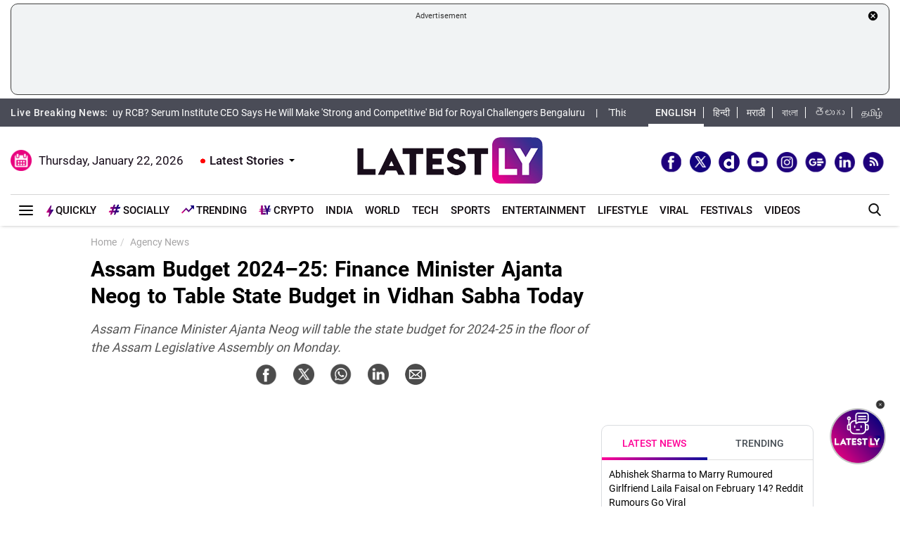

--- FILE ---
content_type: text/html; charset=utf-8
request_url: https://www.google.com/recaptcha/api2/aframe
body_size: 266
content:
<!DOCTYPE HTML><html><head><meta http-equiv="content-type" content="text/html; charset=UTF-8"></head><body><script nonce="IrpF2eIyFEiXPqF37L_dJA">/** Anti-fraud and anti-abuse applications only. See google.com/recaptcha */ try{var clients={'sodar':'https://pagead2.googlesyndication.com/pagead/sodar?'};window.addEventListener("message",function(a){try{if(a.source===window.parent){var b=JSON.parse(a.data);var c=clients[b['id']];if(c){var d=document.createElement('img');d.src=c+b['params']+'&rc='+(localStorage.getItem("rc::a")?sessionStorage.getItem("rc::b"):"");window.document.body.appendChild(d);sessionStorage.setItem("rc::e",parseInt(sessionStorage.getItem("rc::e")||0)+1);localStorage.setItem("rc::h",'1769102592752');}}}catch(b){}});window.parent.postMessage("_grecaptcha_ready", "*");}catch(b){}</script></body></html>

--- FILE ---
content_type: text/css
request_url: https://stfe.latestly.com/css/ly_custom_desk.css?ver=20210914-6
body_size: 35108
content:
@import url(../css/vendors/bootstrap.min.css);@import url(../css/vendors/fonts.css?v=4);@import url(../css/vendors/jquery.mCustomScrollbar.css);@import url(../css/vendors/slick.css);.sprit_img{background-image:url(/images/sprit_img.png?10062019-1111);background-repeat:no-repeat}.clearN{clear:none}.clearL{clear:left}.clearR{clear:right}.clearfix:after{content:"";display:block;clear:both;width:100%}li,ul{margin:0;padding:0}a{outline:0}.head_calender_icon{position:relative;text-indent:40px}.head_calender_icon:before{content:"";position:absolute;top:50%;left:0;background:url(../images/cal-pink.png?10062019-1111) no-repeat;background-size:100% 100%;width:30px;height:30px;display:inline-block;transform:translateY(-50%)}.head_calender_icon:hover:before{content:"";background:url(../images/cal-blue.png?10062019-1111) no-repeat;background-size:100% 100%;width:30px;height:30px;display:inline-block}.head_top .top-social span{margin-right:8px}.top-social{margin-bottom:10px;margin-top:27px;padding-right:0;text-align:right}.top-social span a.social-icon-lg{background:url(../images/new_sprite_social_icons.png?v=1) no-repeat;background-size:250px 250px;width:30px;height:30px;display:inline-block}.top-social span a{font-size:24px;color:#0C109B;vertical-align:top;transition:ease}.top-social span a.social-icon-lg.facebook-lg{background-position:-128px 1px}.top-social span a.social-icon-lg.facebook-lg:hover{background-position:-179px -90px}.top-social span a.social-icon-lg.twitter-lg{background-position:-176px 1px}.top-social span a.social-icon-lg.twitter-lg:hover{background-position:0 -140px}.top-social span a.social-icon-lg.googleplus-lg{background-position:-42px -41px}.top-social span a.social-icon-lg.googleplus-lg:hover{background-position:1px -91px}.top-social span a.social-icon-lg.linkedin-lg{background-position:1px 1px}.top-social span a.social-icon-lg.linkedin-lg:hover{background-position:-85px -90px}.top-social span a.social-icon-lg.instagram-lg{background-position:-39px 1px}.top-social span a.social-icon-lg.instagram-lg:hover{background-position:-38px -90px}.top-social span a.social-icon-lg.rss-lg{background-position:-83px 1px}.top-social span a.social-icon-lg.rss-lg:hover{background-position:-133px -90px}.top-social span a.social-icon-lg.youtube-lg{background-position:0 -41px}.top-social span a.social-icon-lg.youtube-lg:hover{background-position:-39px -141px}.top-social span a.social-icon-lg.tiktok-lg{background-position:-83px -42px}.top-social span a.social-icon-lg.tiktok-lg:hover{background-position:-125px -42px}.floating_social_icons_blk{padding:10px;background:#fff;border-radius:7px;position:fixed;top:50%;z-index:999;right:0;transform:translateY(-50%);display:none;transition:.5s all ease;-webkit-box-shadow:0 1px 5px 0 rgba(0,0,0,.16),0 1px 2px 0 rgba(0,0,0,.26);box-shadow:0 1px 5px 0 rgba(0,0,0,.16),0 1px 2px 0 rgba(0,0,0,.26)}.floating_social_icons_blk span{display:block;width:30px;margin-bottom:10px}.floating_social_icons_blk span a.social-icon-lg{background:url(../images/new_sprite_social_icons.png?v=1) no-repeat;background-size:250px 250px;width:30px;height:30px;display:inline-block}.floating_social_icons_blk span a{font-size:24px;color:#0C109B;vertical-align:top;transition:ease}.floating_social_icons_blk span a.social-icon-lg.facebook-lg{background-position:-128px 1px}.floating_social_icons_blk span a.social-icon-lg.facebook-lg:hover{background-position:-179px -90px}.floating_social_icons_blk span a.social-icon-lg.twitter-lg{background-position:-176px 1px}.floating_social_icons_blk span a.social-icon-lg.twitter-lg:hover{background-position:0 -140px}.floating_social_icons_blk span a.social-icon-lg.googleplus-lg{background-position:-42px -41px}.floating_social_icons_blk span a.social-icon-lg.googleplus-lg:hover{background-position:1px -91px}.floating_social_icons_blk span a.social-icon-lg.linkedin-lg{background-position:1px 1px}.floating_social_icons_blk span a.social-icon-lg.linkedin-lg:hover{background-position:-85px -90px}.floating_social_icons_blk span a.social-icon-lg.instagram-lg{background-position:-39px 1px}.floating_social_icons_blk span a.social-icon-lg.instagram-lg:hover{background-position:-38px -90px}.floating_social_icons_blk span a.social-icon-lg.rss-lg{background-position:-83px 1px}.floating_social_icons_blk span a.social-icon-lg.rss-lg:hover{background-position:-133px -90px}.floating_social_icons_blk span a.social-icon-lg.youtube-lg{background-position:0 -41px}.floating_social_icons_blk span a.social-icon-lg.youtube-lg:hover{background-position:-39px -141px}.floating_social_icons_blk span a.social-icon-lg.tiktok-lg{background-position:-83px -42px}.floating_social_icons_blk span a.social-icon-lg.tiktok-lg:hover{background-position:-125px -42px}.gpt-ad-bx{background:#ccc;margin:0 auto}.menu_nav_item_li .menu_nav_alink:after{display:none;content:" ";position:absolute;right:-5px;top:50%;-webkit-transform:translateY(-50%);-moz-transform:translateY(-50%);-ms-transform:translateY(-50%);-o-transform:translateY(-50%);transform:translateY(-50%);color:#fff;transition:.5s;-o-transition:.5s;-ms-transition:.5s;-moz-transition:.5s;-webkit-transition:.5s;border-left:4px solid transparent;border-right:4px solid transparent;border-top:4px solid #000}.menu_nav_item_li:hover .menu_nav_alink:after{border-top:4px solid #000;transform:translateY(-50%) rotate(180deg)}.top-bar{background:#4a4c57;color:#f5f5f5;padding:10px 0;font-weight:600;height:40px;overflow:hidden;position:fixed;top:0;left:0;width:100%;z-index:999999999}.top-bar .container{padding-right:0}.top-bar marquee a{color:#fff;font-weight:400;border-right:0 solid #fff;position:relative;margin-right:30px}.top-bar marquee a:before{content:"|";position:absolute;top:-2px;right:-35px;padding:0 15px;width:35px;pointer-events:none}.top-bar marquee a:last-of-type{margin-right:0}.top-bar marquee a:last-of-type:before{display:none}.top-bar a{color:#f5f5f5;font-weight:400}.top-bar ul li:last-child a{border:none}.top-bar .news_strip{width:100%}.top-bar .news_strip .breaking_news_txt{float:left;width:145px;font-weight:500;letter-spacing:.5px}.top-bar .news_strip .news_scroller{float:left;width:calc(100% - 460px)}.top-bar .news_strip .news_scroller div{display:inline-block}.top-bar .news_strip .news_scroller a{transition:.5s all ease}.top-bar .news_strip .news_scroller a:last-child{border:none}.top-bar .news_strip .language_links{float:right;width:310px;padding:6px 0}.top-bar .news_strip .language_links ul{list-style:none;margin:-10px 0}.top-bar .news_strip .language_links ul li{display:inline-block;padding:4px 0 6px}.top-bar .news_strip .language_links ul li.active{border-bottom:4px solid #fff}.top-bar .news_strip .language_links ul li a{text-transform:uppercase;color:#f5f5f5;font-weight:500;padding:0 10px;border-right:1px solid #fff}.top-bar .news_strip .language_links ul li a:hover{text-decoration:none}.top-bar .news_strip .language_links ul li:last-of-type a{padding:0 0 0 10px;border:0}.notification_last_time{display:block;color:#999;font-weight:400;padding:5px 10px;background-color:#f5f5f5;border-radius:10px 10px 0 0}header{background:#fff;display:block;padding:10px 0 0;box-shadow:0 1px 5px -2px #9a9a9a;margin-bottom:13px}header .head_top{border-bottom:1px solid #d6d6d6;margin-top:40px}header .head_top .left_header_adv_blk .gpt-ad-bx-header{margin-bottom:10px}header .head_top .brand_logo_blk{width:300px;padding-right:0;padding-left:0}header .head_top .brand_logo_blk .brand_logo_alink{display:block;width:264px;height:66px;margin:10px auto 20px}header .head_top .right_header_date_blk{min-height:95px;line-height:95px;width:calc(50% - 150px);padding-right:0;padding-left:0}header .head_top .right_header_date_blk .date_latest_stories{display:inline-block;vertical-align:middle;line-height:normal;width:100%}header .head_top .right_header_date_blk .date_latest_stories .date{color:#180d1b;font-weight:400;margin-right:5%;display:inline-block;font-size:17px}header .head_top .right_header_date_blk .date_latest_stories .latest_stories_blk{position:relative;display:inline-block;padding:10px 0}header .head_top .right_header_date_blk .date_latest_stories .latest_stories_blk .latest_stories_link{color:#180d1b;font-weight:500;text-decoration:none;margin-left:10px;font-size:17px}header .head_top .right_header_date_blk .date_latest_stories .latest_stories_blk .latest_stories_link img{display:none;margin-left:5px}header .head_top .right_header_date_blk .date_latest_stories .latest_stories_blk .latest_stories_link:before{content:"";position:absolute;left:-5px;top:36%;width:10px;height:10px;border-radius:50%;background:url(../images/Live_red1_blink.gif?10062019-1111) center center no-repeat}header .head_top .right_header_date_blk .date_latest_stories .latest_stories_blk .latest_stories_link:after{content:" ";position:absolute;top:50%;-webkit-transform:translateY(-50%);-moz-transform:translateY(-50%);-ms-transform:translateY(-50%);-o-transform:translateY(-50%);transform:translateY(-50%);color:#fff;transition:.5s;-o-transition:.5s;-ms-transition:.5s;-moz-transition:.5s;-webkit-transition:.5s;border-left:4px solid transparent;border-right:4px solid transparent;border-top:4px solid #000;right:-15px}header .head_top .right_header_date_blk .date_latest_stories .latest_stories_blk .latest_stories_link:hover:after{border-top:4px solid #000;transform:translateY(-50%) rotate(180deg)}header .head_top .right_header_date_blk .date_latest_stories .latest_stories_blk .latest_stories_popup_blk{display:none;position:absolute;right:-35px;top:35px;width:300px;background:#fff;z-index:999;text-align:left}header .head_top .right_header_date_blk .date_latest_stories .latest_stories_blk .latest_stories_popup_blk .mCSB_inside>.mCSB_container{margin-right:0}header .head_top .right_header_date_blk .date_latest_stories .latest_stories_blk .latest_stories_popup_blk .mCS-dark.mCSB_scrollTools .mCSB_dragger .mCSB_dragger_bar{background-color:#a9a9a9;background-color:rgba(169,169,169,0)}header .head_top .right_header_date_blk .date_latest_stories .latest_stories_blk .latest_stories_popup_blk .news_list_side_thumb.popup_list_div{padding:10px 0}header .head_top .right_header_date_blk .date_latest_stories .latest_stories_blk .latest_stories_popup_blk .news_list_side_thumb.popup_list_div li{margin:0 0 10px;border-bottom:1px solid #ccc;padding:0 3px 10px 10px}header .head_top .right_header_date_blk .date_latest_stories .latest_stories_blk .latest_stories_popup_blk .news_list_side_thumb.popup_list_div li .thumb-wrap{width:36%}header .head_top .right_header_date_blk .date_latest_stories .latest_stories_blk .latest_stories_popup_blk .news_list_side_thumb.popup_list_div li .thumb-wrap .border_radius_img img{width:100%;height:auto;display:block}header .head_top .right_header_date_blk .date_latest_stories .latest_stories_blk .latest_stories_popup_blk .news_list_side_thumb.popup_list_div li .info-wrap{width:59%}header .head_top .right_header_date_blk .date_latest_stories .latest_stories_blk .latest_stories_popup_blk .news_list_side_thumb.popup_list_div li .info-wrap .story_title_alink .sub_story_title{font-size:13px;font-weight:400;line-height:18px;max-height:52px;overflow:hidden}header .head_top .right_header_date_blk .date_latest_stories .latest_stories_blk .latest_stories_popup_blk .news_list_side_thumb.popup_list_div li:last-of-type{border:0;margin:0;padding:0 5px 0 10px}header .head_top .right_header_date_blk .date_latest_stories .latest_stories_blk .latest_stories_popup_blk .news_list_side_thumb.popup_list_div:before{content:"";position:absolute;width:0;height:0;right:-1px;top:1px;border:7px solid #000;border-color:transparent transparent #f5f5f5 #f5f5f5;transform-origin:0 0;transform:rotate(135deg);box-shadow:-1px 1px 1px 0 #b6b6b6}header .head_top .right_header_date_blk .date_latest_stories .latest_stories_blk:hover .latest_stories_popup_blk{display:block}header .head_top .top-social{width:calc(50% - 150px);padding-right:0;padding-left:0}header .head_bottom_navbar{height:44px}header .head_bottom_navbar .container{padding:0}header .head_bottom_navbar .menu_cross_button_blk{position:relative;float:left;width:50px}header .head_bottom_navbar .menu_cross_button_blk .navbar_toggle_btn{height:43px;width:44px;margin:0 auto 0 0;background:0 0;border-radius:0;z-index:9999999;border-color:transparent;display:block;float:unset;padding:9px 10px;position:relative;cursor:pointer}header .head_bottom_navbar .menu_cross_button_blk .navbar_toggle_btn .icon-bar{background:#000;width:20px;transition:.5s ease;display:block;height:2px;border-radius:1px}header .head_bottom_navbar .menu_cross_button_blk .navbar_toggle_btn .icon-bar:nth-child(2){-webkit-transform:rotate(0) translateY(0) translateX(0);transform:rotate(0) translateY(0) translateX(0)}header .head_bottom_navbar .menu_cross_button_blk .navbar_toggle_btn .icon-bar:nth-child(3){opacity:1}header .head_bottom_navbar .menu_cross_button_blk .navbar_toggle_btn .icon-bar:nth-child(4){-webkit-transform:rotate(0) translateY(0) translateX(0);transform:rotate(0) translateY(0) translateX(0)}header .head_bottom_navbar .menu_cross_button_blk .navbar_toggle_btn .icon-bar+.icon-bar{margin-top:4px}header .head_bottom_navbar .menu_cross_button_blk .navbar_toggle_btn.open .icon-bar{width:20px;background:#000;transition:.5s ease}header .head_bottom_navbar .menu_cross_button_blk .navbar_toggle_btn.open .icon-bar:nth-child(2){-webkit-transform:rotate(-45deg) translateY(5px) translateX(-5px);transform:rotate(-45deg) translateY(5px) translateX(-5px)}header .head_bottom_navbar .menu_cross_button_blk .navbar_toggle_btn.open .icon-bar:nth-child(3){opacity:0}header .head_bottom_navbar .menu_cross_button_blk .navbar_toggle_btn.open .icon-bar:nth-child(4){-webkit-transform:rotate(45deg) translateY(-4px) translateX(-3px);transform:rotate(45deg) translateY(-4px) translateX(-3px)}header .head_bottom_navbar .menu_cross_button_blk .main_menu_nav_blk.open{display:block}header .head_bottom_navbar .menu_navbar_blk{float:left;width:calc(100% - 100px)}header .head_bottom_navbar .menu_navbar_blk .menu_nav_item_li{position:relative;list-style:none;border-width:0 0 4px;border-style:solid;border-color:transparent;transition:.3s ease all;text-align:center;display:inline-block;margin-left:6px;margin-right:6px;vertical-align:middle}header .head_bottom_navbar .menu_navbar_blk .menu_nav_item_li.iq-link{width:106px;padding:0 1px 0 0!important;border:0!important}header .head_bottom_navbar .menu_navbar_blk .menu_nav_item_li.iq-link img{display:block;width:100%}header .head_bottom_navbar .menu_navbar_blk .menu_nav_item_li.qly-link img{width:10px;margin-right:3px;display:inline-block;vertical-align:middle}header .head_bottom_navbar .menu_navbar_blk .menu_nav_item_li.active{color:#FF0097;border-width:0 0 4px;border-style:solid;-webkit-border-image:-webkit-gradient(linear,100% 0,0 0,from(#ff0097),to(#0c109b)) 100% 1;-webkit-border-image:-webkit-linear-gradient(right,#ff0097,#0c109b) 100% 1;-moz-border-image:-moz-linear-gradient(right,#ff0097,#0c109b) 100% 1;-o-border-image:-o-linear-gradient(right,#ff0097,#0c109b) 100% 1;border-image:linear-gradient(to right,#ff0097,#0c109b) 100% 1}header .head_bottom_navbar .menu_navbar_blk .menu_nav_item_li .menu_sub_nav_blk{display:none;visibility:hidden;position:absolute;top:43px;left:0;z-index:9999;min-width:10rem;padding:20px;margin:.125rem 0 0;font-size:1rem;color:#212529;text-align:left;list-style:none;background-color:#fff;background-clip:padding-box;border:1px solid rgba(0,0,0,.15)}header .head_bottom_navbar .menu_navbar_blk .menu_nav_item_li .menu_sub_nav_blk .dropdown_menus .dropdown_menus_ul li a{text-decoration:none;display:block;color:#ddd;margin-bottom:15px;padding:5px 0 3px;transition:.5s all ease}header .head_bottom_navbar .menu_navbar_blk .menu_nav_item_li .menu_sub_nav_blk .dropdown_articles{width:400px}header .head_bottom_navbar .menu_navbar_blk .menu_nav_item_li .menu_sub_nav_blk .dropdown_articles a{color:#16181b;font-size:14px}header .head_bottom_navbar .menu_navbar_blk .menu_nav_item_li .menu_sub_nav_blk .dropdown_articles a:hover{color:#FF0097;text-decoration:none}header .head_bottom_navbar .menu_navbar_blk .menu_nav_item_li .menu_sub_nav_blk .dropdown_articles .dropdown-top{width:100%;display:inline-block;padding-bottom:15px;border-bottom:1px solid #ccc;margin-bottom:15px;font-weight:700}header .head_bottom_navbar .menu_navbar_blk .menu_nav_item_li .menu_sub_nav_blk .dropdown_articles .dropdown-top span{width:33%;display:inline-block;margin-right:5px}header .head_bottom_navbar .menu_navbar_blk .menu_nav_item_li .menu_sub_nav_blk .dropdown_articles .dropdown-top span a{text-decoration:none;display:block;width:132px;height:75px}header .head_bottom_navbar .menu_navbar_blk .menu_nav_item_li .menu_sub_nav_blk .dropdown_articles .dropdown-top span a img{width:100%;height:auto;display:block}header .head_bottom_navbar .menu_navbar_blk .menu_nav_item_li .menu_sub_nav_blk .dropdown_articles .dropdown-top .drop-thumb-link{width:calc(100% - 35%);display:inline-block;vertical-align:top}header .head_bottom_navbar .menu_navbar_blk .menu_nav_item_li .menu_sub_nav_blk .dropdown_articles .dropdown-bottom ul{list-style:disc;padding:0 0 0 17px}header .head_bottom_navbar .menu_navbar_blk .menu_nav_item_li .menu_sub_nav_blk .dropdown_articles .dropdown-bottom ul li{list-style:disc;padding:0;margin-bottom:5px}header .head_bottom_navbar .menu_navbar_blk .menu_nav_item_li .menu_nav_alink{color:#0f0a0e;font-size:15px;font-weight:500;text-decoration:none;text-transform:uppercase;padding:1.2rem 3px .7rem;display:block}header .head_bottom_navbar .menu_navbar_blk .menu_nav_item_li .menu_nav_alink:hover{color:#ea008b}header .head_bottom_navbar .menu_navbar_blk .menu_nav_item_li:hover{background-color:#f5f5f5}header .head_bottom_navbar .menu_navbar_blk .menu_nav_item_li:hover .menu_sub_nav_blk{display:block;visibility:visible}header .head_bottom_navbar .menu_navbar_blk .menu_nav_item_li:nth-last-of-type(1) .menu_sub_nav_blk{left:auto;right:0}header .head_bottom_navbar .menu_navbar_blk .menu_nav_item_li:nth-last-of-type(2) .menu_sub_nav_blk{left:auto;right:0}header .head_bottom_navbar .menu_navbar_blk .menu_nav_item_li:nth-last-of-type(3) .menu_sub_nav_blk{left:auto;right:0}header .head_bottom_navbar .search_form_blk{float:right;position:relative;transition:.3s ease all;display:inline-block;width:auto;vertical-align:middle;padding-top:12px}header .head_bottom_navbar .search_form_blk .search-input{position:absolute;top:4px;right:0;transition:.3s ease all;width:230px;display:none}header .head_bottom_navbar .search_form_blk .search-input .search-trigger{position:absolute;top:0;right:5px;padding:5px}header .head_bottom_navbar .search_form_blk .search-input .close-btn{position:absolute;top:5px;right:-32px;width:22px;height:22px;display:block;padding:0}header .head_bottom_navbar .search_form_blk .search-btn{background:0 0;border:none;cursor:pointer;padding:0;transition:.6s ease all;border-radius:4px;opacity:1;z-index:9;display:block;width:30px;height:30px}header .head_bottom_navbar .search_form_blk .search-btn:hover{background:rgba(255,255,255,.4)}header .head_bottom_navbar .search_form_blk .search-btn img{display:block;width:18px}header .head_bottom_navbar .search_form_blk.open .search-input{display:block;right:40px}header .head_bottom_navbar .search_form_blk.open .search-btn{pointer-events:none}.btn-clear{cursor:pointer;background:0 0;border-color:transparent;padding:10px}.main_menu_nav_blk{display:none;position:absolute;top:45px;left:-10px;z-index:9;width:300px;background:#fff;padding:10px 0;border:1px solid #ccc;border-color:rgba(0,0,0,.2);-webkit-box-shadow:0 2px 10px rgba(0,0,0,.2);box-shadow:0 2px 10px rgba(0,0,0,.2);outline:0;border-radius:2px}.main_menu_nav_blk .menu_nav_item_li{position:relative}.main_menu_nav_blk .menu_nav_item_li.qly-link img{width:10px;margin-right:3px;display:inline-block;vertical-align:middle}.main_menu_nav_blk .menu_nav_item_li .menu_nav_alink{padding:8px 8px 8px 15px;text-decoration:none;font-size:15px;color:#0f0a0e;display:block;transition:.3s;text-transform:uppercase}.main_menu_nav_blk .menu_nav_item_li .menu_nav_alink:hover{color:#ea008b}.main_menu_nav_blk .menu_nav_item_li .dropdown_menu{background:#f5f5f5;display:none}.main_menu_nav_blk .menu_nav_item_li .dropdown_menu .menu_subnav_alink{display:block;padding:10px 15px;color:#0f0a0e;position:relative}.main_menu_nav_blk .menu_nav_item_li .dropdown_menu .menu_subnav_alink:hover{color:#ea008b}.main_menu_nav_blk .menu_nav_item_li .dropdown_arrow{position:absolute;right:15px;top:5px;width:30px;height:30px;z-index:9}.main_menu_nav_blk .menu_nav_item_li .dropdown_arrow:after{content:"";position:absolute;right:15px;top:50%;-webkit-transform:translateY(-50%);-moz-transform:translateY(-50%);-ms-transform:translateY(-50%);-o-transform:translateY(-50%);transform:translateY(-50%);color:#0f0a0e;-o-transition:.5s;-ms-transition:.5s;-moz-transition:.5s;-webkit-transition:.5s;border-left:5px solid transparent;border-right:5px solid transparent;border-top:5px solid #0f0a0e;transition:.5s ease}.main_menu_nav_blk .menu_nav_item_li .dropdown_arrow.active:after{border-bottom:5px solid #0f0a0e;border-top:none;transition:.5s ease}.home_logo{display:none}.head_bottom_navbar.stickyNav{position:fixed;top:40px;left:0;background:#fff;width:100%;z-index:9999;box-shadow:0 1px 5px -2px #9a9a9a}.head_bottom_navbar.stickyNav .home_logo{display:block;width:50px;padding:7px 0 5px}.head_bottom_navbar.stickyNav .home_logo .home_alink{display:block;position:relative;font-size:0;width:30px;height:30px}.head_bottom_navbar.stickyNav .home_logo .home_alink:after{display:none;content:'';position:absolute;top:3px;right:0;width:32px;height:29px;background:url(../images/ly-icon-5.png?124) center center no-repeat;background-size:30px;transition:.5s all ease}.head_bottom_navbar.stickyNav .home_logo .home_alink:hover:after{background:url(../images/ly-icon-5.png?124) center center no-repeat;background-size:30px}header .head_bottom_navbar.stickyNav .menu_cross_button_blk .navbar_toggle_btn{display:none}.main_menu_nav_blk.open .menu_nav_item_li.active .menu_nav_alink{color:#FF0097}.main_menu_nav_blk.open .menu_nav_item_li.active .dropdown_menu li{position:relative}.main_menu_nav_blk.open .menu_nav_item_li.active .dropdown_menu li.active .menu_subnav_alink{color:#FF0097}.main_menu_nav_blk.open .menu_nav_item_li.active .dropdown_menu li.active{color:#eb008b;font-weight:500}.main_menu_nav_blk.open .menu_nav_item_li.active .dropdown_menu li.active:before{background-image:linear-gradient(to top,#0c109b,#6e00a0,#a600a0,#d5009d,#ff0097);content:"";width:5px;height:100%;top:0;left:0;position:absolute}@media screen and (max-width:1250px){header .head_bottom_navbar .menu_navbar_blk .menu_nav_item_li{margin-right:1%}header .head_top .right_header_date_blk .date_latest_stories .date{margin-right:3%}}@media screen and (max-width:992px){.container{width:98%!important}header .head_top .right_header_date_blk{min-height:70px;line-height:70px;width:calc(50% - 110px)}header .head_top .right_header_date_blk .date_latest_stories .date{display:block;margin-bottom:10px;margin-right:0}header .head_top .right_header_date_blk .date_latest_stories .latest_stories_blk{display:none}header .head_top .brand_logo_blk{padding:0;width:220px}header .head_top .brand_logo_blk .brand_logo_alink{width:180px;height:50px;margin:8px auto}header .head_top .top-social{margin-top:16px;padding:0;width:calc(50% - 110px)}header .head_top .top-social span{margin-right:1px}header .head_bottom_navbar .menu_navbar_blk{display:none}}footer{background:#1d1f2d;margin-top:30px;z-index:99;position:relative}footer .scroll_top_blk{background-image:linear-gradient(-225deg,#ff0097 0,#0c109b 100%);height:12px;position:relative}footer .scroll_top_blk .scroll_top_alink{position:absolute;bottom:0;left:calc(50% - 47px);right:calc(50% - 47px);transition:.5s all ease;width:95px;height:38px}footer .footer_top_section{padding:50px 0}footer .footer_top_section .footer_left_wrap{float:left;width:calc(100% - 285px);margin-bottom:20px}footer .footer_top_section .footer_left_wrap .widget-header{margin-bottom:20px}footer .footer_top_section .footer_left_wrap .widget-header h4{font-size:16px}footer .footer_top_section .footer_left_wrap .widget-header a{text-decoration:none;text-transform:uppercase;display:inline-block;color:#fff}footer .footer_top_section .footer_left_wrap .widget-header a:hover{color:#fff}footer .footer_top_section .footer_left_wrap .widget-content a{font-size:16px;text-decoration:none;display:block;color:#ddd;margin-bottom:15px;padding:5px 0 3px;transition:.5s all ease;border-radius:4px}footer .footer_top_section .footer_left_wrap .widget-content a:hover{color:#fff;background-color:#929497;padding-left:10px}footer .footer_top_section .footer_left_wrap .main_menu_list .widget-header{margin-bottom:27px}footer .footer_top_section .footer_right_wrap{text-align:center;float:right;width:285px}footer .footer_top_section .footer_right_wrap .ly_logo_blk{width:250px;margin:0 auto 20px}footer .footer_top_section .footer_right_wrap .ly_logo_blk a{display:inline-block}footer .footer_top_section .footer_right_wrap .ly_logo_blk img{display:unset}footer .footer_top_section .footer_right_wrap .footer-share-wrap{margin:0 auto 15px;text-align:center}footer .footer_top_section .footer_right_wrap .footer-share-wrap .ahref_links{display:inline-block;vertical-align:middle;font-size:24px;transition:.5s all ease;width:47px;height:47px;overflow:hidden;color:#fff;padding:7px 8px 0;margin:0 auto;text-align:center}footer .footer_top_section .footer_right_wrap .footer-share-wrap span:first-of-type{margin:0}footer .footer_top_section .footer_right_wrap .static_pages{color:#ddd;margin:0 auto 15px;text-align:center;padding-left:5px}footer .footer_top_section .footer_right_wrap .static_pages .page_link{color:#ddd;text-decoration:none;margin:0 1px}footer .footer_top_section .footer_right_wrap .static_pages .page_link:hover{color:#fff}footer .footer_top_section .footer_right_wrap .download_app{margin:0 auto}footer .footer_top_section .footer_right_wrap .download_app a{display:inline-block;width:120px;height:35px}footer .footer_top_section .footer_right_wrap .download_app a img{width:100%;height:auto;display:block}footer .footer_top_section .footer_right_wrap .download_app a:first-of-type{width:114px;margin-right:15px}footer .footer_top_section .footer_right_wrap .download_app1233{margin:0 auto;padding-left:5px}footer .footer_top_section .footer_right_wrap .download_app1233 a{display:inline-block;width:120px;height:35px}footer .footer_top_section .footer_right_wrap .download_app1233 a img{width:100%;height:auto;display:block}footer .footer_top_section .footer_right_wrap .download_app1233 a:first-of-type{width:114px;margin-right:15px}footer .footer_bottom_section{background:#180d1b;text-align:center}footer .footer_bottom_section .copyright_text{color:#fff;padding:22px 0 8px}footer .footer_bottom_section .copyright_text a{text-decoration:none;color:#fff}footer .footer_bottom_section .copyright_text a:hover{color:#fff}.footer-share-wrap{text-align:right;margin-bottom:10px}.footer-share-wrap a{text-decoration:none;transition:none!important}.footer-share-wrap span{display:inline-block;vertical-align:middle;font-size:14px;text-align:center;color:#999;margin:0 0 0 2px}.footer-share-wrap span a.social-icon-sm{width:30px;height:30px;display:inline-block}.footer-share-wrap span a.social-icon-sm.facebook-sm{background:url(../images/new_sprite_social_icons.png?v=1) 0 -219px no-repeat;background-size:250px 250px;width:30px;height:30px;display:inline-block}.footer-share-wrap span a.social-icon-sm.facebook-sm:hover{background:url(../images/new_sprite_social_icons.png?v=1) -193px -98px no-repeat #fff;width:30px;height:30px;display:inline-block;background-size:268px 268px;border-radius:20px}.footer-share-wrap span a.social-icon-sm.twitter-sm{background:url(../images/new_sprite_social_icons.png?v=1) -35px -220px no-repeat;background-size:250px 250px;width:30px;height:30px;display:inline-block}.footer-share-wrap span a.social-icon-sm.twitter-sm:hover{background:url(../images/new_sprite_social_icons.png?v=1) 0 -152px no-repeat #fff;width:30px;height:30px;display:inline-block;background-size:268px 268px;border-radius:20px}.footer-share-wrap span a.social-icon-sm.googleplus-sm{background:url(../images/new_sprite_social_icons.png?v=1) -69px -220px no-repeat;background-size:250px 250px;width:30px;height:30px;display:inline-block}.footer-share-wrap span a.social-icon-sm.googleplus-sm:hover{background:url(../images/new_sprite_social_icons.png?v=1) -1px -98px no-repeat #fff;width:30px;height:30px;display:inline-block;background-size:268px 268px;border-radius:20px}.footer-share-wrap span a.social-icon-sm.youtube-sm{background:url(../images/new_sprite_social_icons.png?v=1) -207px -220px no-repeat;background-size:250px 250px;width:30px;height:30px;display:inline-block}.footer-share-wrap span a.social-icon-sm.youtube-sm:hover{background:url(../images/new_sprite_social_icons.png?v=1) -43px -152px no-repeat #fff;width:30px;height:30px;display:inline-block;background-size:268px 268px;border-radius:20px}.footer-share-wrap span a.social-icon-sm.instagram-sm{background:url(../images/new_sprite_social_icons.png?v=1) -141px -220px no-repeat;background-size:250px 250px;width:30px;height:30px;display:inline-block}.footer-share-wrap span a.social-icon-sm.instagram-sm:hover{background:url(../images/new_sprite_social_icons.png?v=1) -42px -98px no-repeat #fff;width:30px;height:30px;display:inline-block;background-size:268px 268px;border-radius:20px}.footer-share-wrap span a.social-icon-sm.linkedin-sm{background:url(../images/new_sprite_social_icons.png?v=1) -103px -220px no-repeat;background-size:250px 250px;width:30px;height:30px;display:inline-block}.footer-share-wrap span a.social-icon-sm.linkedin-sm:hover{background:url(../images/new_sprite_social_icons.png?v=1) -92px -98px no-repeat #fff;width:30px;height:30px;display:inline-block;background-size:268px 268px;border-radius:20px}.footer-share-wrap span a.social-icon-sm.mailto-sm{background:url(../images/new_sprite_social_icons.png?v=1) -191px -182px no-repeat;background-size:250px 250px;width:30px;height:30px;display:inline-block}.footer-share-wrap span a.social-icon-sm.mailto-sm:hover{background:url(../images/new_sprite_social_icons.png?v=1) -177px -152px no-repeat #fff;width:30px;height:30px;display:inline-block;background-size:268px 268px;border-radius:20px}.footer-share-wrap span a.social-icon-sm.tiktok-sm{background:url(../images/new_sprite_social_icons.png?v=1) -162px -42px no-repeat;background-size:250px 250px;width:30px;height:30px;display:inline-block}.footer-share-wrap span a.social-icon-sm.tiktok-sm:hover{background:url(../images/new_sprite_social_icons.png?v=1) -135px -46px no-repeat #fff;width:30px;height:30px;display:inline-block;background-size:268px 268px;border-radius:20px}@media (max-width:1250px){body{padding-bottom:unset}footer .footer-share-wrap span{margin:0 0 5px 5px}footer .footer_top_section .footer_left_wrap{float:none;width:100%}footer .footer_top_section .footer_right_wrap{float:none;width:100%;text-align:unset}footer .footer_top_section .footer_right_wrap .ly_logo_blk{width:150px;display:inline-block;margin-bottom:0}footer .footer_top_section .footer_right_wrap .footer-share-wrap{width:280px;text-align:center;display:inline-block;vertical-align:middle;margin-bottom:0}footer .footer_top_section .footer_right_wrap .static_pages{float:none;width:calc(100% - 710px);display:inline-block;vertical-align:middle;margin-bottom:10px}footer .footer_top_section .footer_right_wrap .download_app{width:265px;display:inline-block;vertical-align:middle;text-align:right;margin-bottom:8px}}@media (max-width:992px){footer .footer_top_section .footer_right_wrap{background:#1d1f2d;padding:15px 0}footer .footer_top_section .footer_right_wrap .ly_logo_blk{width:250px;display:block;text-align:center;margin:0 auto 20px}footer .footer_top_section .footer_right_wrap .footer-share-wrap{width:100%;display:block;margin:0 auto 15px;text-align:center}footer .footer_top_section .footer_right_wrap .static_pages{width:100%;display:block;margin:0 auto 20px;text-align:center}footer .footer_top_section .footer_right_wrap .download_app{width:100%;display:block;vertical-align:middle;text-align:center;margin:0 auto}footer .footer_top_section .footer_left_wrap .widget-content a,footer .footer_top_section .footer_left_wrap .widget-header h4{font-size:14px}.footer_left_wrap .col-sm-2{padding-right:0}}.live_score_game_banner_blk{margin-bottom:20px;overflow:hidden;height:130px;cursor:pointer;background:linear-gradient(90deg,#ff0097 0,#0c109b 20%);border-radius:25px;padding:5px}.live_score_game_banner_blk a:focus,.live_score_game_banner_blk a:hover{outline:0}.live_score_game_banner_blk *{font-family:Roboto,sans-serif}.live_score_game_banner_blk .live_game_item{width:100%;height:120px;overflow:hidden;margin:0 0 10px}.live_score_game_banner_blk .live_game_item .game_title_blk{float:left;width:19%;height:100%;border-top-left-radius:10px;border-bottom-left-radius:10px}.live_score_game_banner_blk .live_game_item .game_title_blk .live_game_title{position:relative;display:block;margin-top:23px}.live_score_game_banner_blk .live_game_item .game_title_blk .live_game_title .title{font-size:30px;font-weight:700;color:#fff;text-transform:uppercase;text-align:center;margin-bottom:8px}.live_score_game_banner_blk .live_game_item .game_title_blk .live_score_txt{font-size:14px;line-height:25px;font-weight:600;color:#000;text-transform:uppercase;background:#fff;padding:3px 5px 2px;border-radius:10px;text-align:center;width:125px;margin:0 auto;position:relative;text-indent:10px}.live_score_game_banner_blk .live_game_item .game_title_blk .live_score_txt:before{content:"";position:absolute;top:11px;left:11px;width:7px;height:7px;border-radius:50%;background:url(../images/Live_red1_blink.gif?10062019-1112) center center no-repeat}.live_score_game_banner_blk .live_game_item .game_score_blk{float:left;text-align:center;width:81%;height:100%;background:#fff;position:relative;border-radius:20px;padding:0}.live_score_game_banner_blk .live_game_item .game_score_blk .live_title{display:inline-block;font-size:14px;font-weight:600;color:#231f20;line-height:27px;text-align:center;background:#e6e7e8;border-radius:0 0 25px 25px;vertical-align:middle;padding:0 10px}.live_score_game_banner_blk .live_game_item .game_score_blk .live_title .title{margin:0 10px}.live_score_game_banner_blk .live_game_item .game_score_blk .live_title.status{border-radius:25px 25px 0 0}.live_score_game_banner_blk .live_game_item .game_score_blk .live_title.status .title{color:#333}.live_score_game_banner_blk.slick-slider .slick-arrow{bottom:calc(50% - 15px);width:30px;margin:0;border:transparent;z-index:99;background-color:rgba(0,0,0,.16862745)}.live_score_game_banner_blk.slick-slider .slick-arrow.slick-next{right:-30px;left:unset;transform:rotate(180deg);transition:all .3s linear}.live_score_game_banner_blk.slick-slider .slick-arrow.slick-next:after{background:url(../images/ly_arrow_icon.png?v=20180625) no-repeat;background-size:20px auto;width:20px;height:20px;transform:rotate(270deg);top:5px;left:-3px}.live_score_game_banner_blk.slick-slider .slick-arrow.slick-prev{left:-30px;right:unset;transform:rotate(180deg);transition:all .3s linear}.live_score_game_banner_blk.slick-slider .slick-arrow.slick-prev:after{background:url(../images/ly_arrow_icon.png?v=20180625) no-repeat;background-size:20px auto;width:20px;height:20px;transform:rotate(90deg);top:5px;left:2px}.live_score_game_banner_blk:hover .slick-arrow.slick-prev{left:0}.live_score_game_banner_blk:hover .slick-arrow.slick-next{right:5px}.live_score_game_banner_blk:active .slick-arrow.slick-prev{left:-30px;transition-delay:.2s}.live_score_game_banner_blk:active .slick-arrow.slick-next{right:-30px;transition-delay:.2s}.team_info{width:100%;position:relative;margin-bottom:0;padding:9px 0}.team_info .small_text{color:#111;font-size:16px;font-weight:400;padding:0 0 0 5px}.team_info .vs_text{position:absolute;top:10px;left:calc(50% - 24px);color:#fff;font-size:18px;font-weight:500;line-height:48px;vertical-align:middle;text-align:center;width:48px;height:48px;border-radius:50%;background:#231f20;padding-top:1px}.team_info span{display:inline-block;color:#231f20;font-size:22px;font-weight:500;vertical-align:middle;padding:0 5px}.team_info .first_team_info{float:left;width:calc(50% - 25px);text-align:right;border-radius:15px;padding:0 15px 0 0;line-height:48px}.team_info .first_team_info span:last-of-type{padding:0 0 0 5px}.team_info .first_team_info .cntryname{padding:0 10px 0 5px}.team_info .second_team_info{float:right;width:calc(50% - 25px);text-align:left;border-radius:15px;padding:0 0 0 15px;line-height:48px}.team_info .cntryname{font-weight:700;padding:0 0 0 10px}.team_info .flag-30{outline:#eee solid 1px}.game_score_blk .top_div{display:block;min-height:27px}.game_score_blk .mid_div{display:block;min-height:66px}.game_score_blk .bottom_div{display:block;min-height:27px}.quicklive_match_banner_blk.top_div_hide .top_div{min-height:19px}.quicklive_match_banner_blk.top_div_hide .mid_div{min-height:75px}.play_status_blk{border-radius:25px 25px 0 0;display:block;font-size:14px;font-weight:500;color:#fff;line-height:27px;text-align:center;background:#231f20;vertical-align:middle;padding:0 30px;text-indent:10px;width:200px;margin:0 auto}.play_status_blk .play_status_txt{position:relative;font-size:15px}.play_status_blk .play_status_txt:before{content:"";position:absolute;top:4px;left:-15px;width:9px;height:9px;border-radius:50%;background:url(../images/Live_red1_blink.gif?10062019-1112) center center no-repeat}.quicklive_match_banner_blk{margin-bottom:20px;height:132px;background:linear-gradient(90deg,#ff0097 0,#0c109b 100%);border-radius:25px;padding:5px 7px}.quicklive_match_banner_blk .game_score_blk{background:#fff;border-radius:20px;height:122px;text-align:center;position:relative}.quicklive_match_banner_blk .game_score_blk .team_info{padding:10px 0}.quicklive_match_banner_blk .game_score_blk .team_info .first_team_info .cntryname{padding:0 10px 0 5px}.quicklive_match_banner_blk .game_score_blk .team_info .vs_text{top:8px}.quicklive_match_banner_blk .game_score_blk .live_title.top{border-radius:0 0 25px 25px}.quicklive_match_banner_blk .game_score_blk .live_title.top .live_match_result{font-size:16px}.quicklive_match_banner_blk .game_score_blk .live_title.status{border-radius:25px 25px 0 0}.quicklive_match_banner_blk .game_score_blk .live_title.status .live_match_result{font-size:16px}.quicklive_match_banner_blk .game_score_blk .live_title{display:inline-block;font-size:14px;font-weight:600;color:#231f20;line-height:27px;text-align:center;background:#e6e7e8;vertical-align:middle;padding:0 40px;min-height:27px;min-width:200px}.team_info .country_name{text-transform:uppercase}.quicklive_match_banner_blk.fb_banner .score{width:45px}.quicklive_match_banner_blk.fb_banner .score .indicat-arrow{position:relative;top:-3px}.live_game_item.kabaddi .team_info .first_team_info{padding:0 10px 0 0}.live_game_item.kabaddi .team_info .first_team_info span{margin:0 0 0 15px;padding:0}.live_game_item.kabaddi .team_info .first_team_info .badge-25{margin:0 0 0 5px}.live_game_item.kabaddi .team_info .first_team_info .cntryname{padding:0;margin:0}.live_game_item.kabaddi .team_info .second_team_info{padding:0 0 0 10px}.live_game_item.kabaddi .team_info .second_team_info span{margin:0 15px 0 0;padding:0}.live_game_item.kabaddi .team_info .second_team_info .badge-25{margin:0 0 5px}.live_game_item.kabaddi .team_info .second_team_info .cntryname{padding:0;margin:0}.live_game_item.football .team_info .first_team_info{padding:0 10px 0 0}.live_game_item.football .team_info .first_team_info span{margin:0 0 0 15px;padding:0}.live_game_item.football .team_info .first_team_info span:nth-child(2){margin:0 0 0 5px}.live_game_item.football .team_info .first_team_info .badge-25{margin:0 0 0 5px}.live_game_item.football .team_info .first_team_info .cntryname{padding:0;margin:0}.live_game_item.football .team_info .second_team_info{padding:0 0 0 10px}.live_game_item.football .team_info .second_team_info span{margin:0 15px 0 0;padding:0}.live_game_item.football .team_info .second_team_info span:nth-child(2){margin:0 0 0 5px}.live_game_item.football .team_info .second_team_info .badge-25{margin:0 5px 0 0}.live_game_item.football .team_info .second_team_info .cntryname{padding:0;margin:0}.quicklive_match_banner_blk.test_series{height:132px}.quicklive_match_banner_blk.test_series .game_score_blk{height:122px}.quicklive_match_banner_blk.test_series .game_score_blk .team_info{padding:15px 0 10px}.quicklive_match_banner_blk.test_series .game_score_blk .team_info .test_score{color:#231f20;font-size:20px;line-height:22px;font-weight:500;border-radius:10px;padding:0;display:block;text-align:center}.quicklive_match_banner_blk.test_series .game_score_blk .team_info .test_score:nth-child(2){margin:10px 0 5px;padding:10px 0 0;border-top:1px solid #dadce0;border-radius:0}.quicklive_match_banner_blk.test_series .game_score_blk .team_info .first_team_info{text-align:right;padding-right:40px;width:50%;height:70px}.quicklive_match_banner_blk.test_series .game_score_blk .team_info .first_team_info .team-name{border-left:1px solid #dadce0;margin-left:10px;padding-left:15px}.quicklive_match_banner_blk.test_series .game_score_blk .team_info .first_team_info .cntryname{padding:0 10px 0 0}.quicklive_match_banner_blk.test_series .game_score_blk .team_info .first_team_info .flag-20,.quicklive_match_banner_blk.test_series .game_score_blk .team_info .first_team_info .flag-30{margin-left:5px}.quicklive_match_banner_blk.test_series .game_score_blk .team_info .vs_text{top:26px}.quicklive_match_banner_blk.test_series .game_score_blk .team_info .second_team_info{text-align:left;padding-left:40px;width:50%;border-radius:unset;height:60px}.quicklive_match_banner_blk.test_series .game_score_blk .team_info .second_team_info .team-name{border-right:1px solid #dadce0;margin-right:10px;padding-right:15px}.quicklive_match_banner_blk.test_series .game_score_blk .team_info .second_team_info .cntryname{padding:0 0 0 10px}.quicklive_match_banner_blk.test_series .game_score_blk .team_info .second_team_info .flag-20,.quicklive_match_banner_blk.test_series .game_score_blk .team_info .second_team_info .flag-30{margin-right:5px}.quicklive_match_banner_blk.test_series .team-name{display:inline-block;vertical-align:middle;padding-top:10px;padding-bottom:10px}.quicklive_match_banner_blk.test_series .team-score{display:inline-block;vertical-align:middle}.kb_scoreboard_banner_blk{margin-bottom:20px;height:116px;background:linear-gradient(90deg,#ff0097 0,#0c109b 100%);border-radius:25px;padding:5px 7px}.team_score_info_scoreboard{display:block;width:100%;margin:0 auto 5px;text-align:center;border:1px solid #eee;padding-bottom:5px;padding-top:5px;background:#fff;border-radius:20px;height:106px}.team_score_info_scoreboard .team_score_info .first_team_info{float:left;width:calc(50% - 90px);text-align:center}.team_score_info_scoreboard .team_score_info .first_team_info .team_name{color:#636363;font-size:16px;font-weight:700;padding:0 5px 0 2px}.team_score_info_scoreboard .team_score_info .first_team_info .team_flag{width:58px;height:52px;display:block;margin:0 auto}.team_score_info_scoreboard .team_score_info .first_team_score{float:left;width:60px;color:#9c0096;font-size:40px;font-weight:700;line-height:40px;margin-top:18px}.team_score_info_scoreboard .team_score_info .vs_txt{float:left;width:40px;height:40px;display:block;background:#231f20;border-radius:25px;padding-top:8px;margin:18px 10px 0;color:#fff;font-size:17px;font-weight:500;line-height:25px}.team_score_info_scoreboard .team_score_info .second_team_score{float:left;width:60px;color:#9c0096;font-size:40px;font-weight:700;line-height:40px;margin-top:18px}.team_score_info_scoreboard .team_score_info .second_team_info{float:left;width:calc(50% - 90px);text-align:center}.team_score_info_scoreboard .team_score_info .second_team_info .team_name{color:#636363;font-size:16px;font-weight:700;padding:0 2px 0 5px}.team_score_info_scoreboard .team_score_info .second_team_info .team_flag{width:58px;height:52px;display:block;margin:0 auto}.team_score_info_scoreboard .team_score_info .badge-25{display:inline-block;width:25px;height:25px;background-image:url(../images/sprite-football-flags-v5.png);background-repeat:no-repeat;background-size:600px 575px;background-position:-50px -350px;position:relative;top:0}.team_score_info_scoreboard .team_score_info .badge-25.tamil-thalaivas{display:inline-block;width:58px;height:52px;background-image:url(../images/pro_kabaddi_teams-v1.png);background-size:250px 150px;position:unset;top:unset;background-position:-7px 0}.team_score_info_scoreboard .team_score_info .badge-25.mumbai,.team_score_info_scoreboard .team_score_info .badge-25.u-mumba{display:inline-block;width:58px;height:52px;background-image:url(../images/pro_kabaddi_teams-v1.png);background-size:250px 150px;position:unset;top:unset;background-position:-79px 0}.team_score_info_scoreboard .team_score_info .badge-25.dabang-delhi,.team_score_info_scoreboard .team_score_info .badge-25.delhi{display:inline-block;width:58px;height:52px;background-image:url(../images/pro_kabaddi_teams-v1.png);background-size:250px 150px;position:unset;top:unset;background-position:-142px 2px}.team_score_info_scoreboard .team_score_info .badge-25.puneri-paltan{display:inline-block;width:58px;height:52px;background-image:url(../images/pro_kabaddi_teams-v1.png);background-size:250px 150px;position:unset;top:unset;background-position:-195px 0}.team_score_info_scoreboard .team_score_info .badge-25.jaipur,.team_score_info_scoreboard .team_score_info .badge-25.jaipur-pink-panthers{display:inline-block;width:58px;height:52px;background-image:url(../images/pro_kabaddi_teams-v1.png);background-size:250px 150px;position:unset;top:unset;background-position:1px -51px}.team_score_info_scoreboard .team_score_info .badge-25.haryana,.team_score_info_scoreboard .team_score_info .badge-25.haryana-steelers{display:inline-block;width:58px;height:52px;background-image:url(../images/pro_kabaddi_teams-v1.png);background-size:250px 150px;position:unset;top:unset;background-position:-58px -50px}.team_score_info_scoreboard .team_score_info .badge-25.gujarat-fortunegiants,.team_score_info_scoreboard .team_score_info .badge-25.gujrat{display:inline-block;width:58px;height:52px;background-image:url(../images/pro_kabaddi_teams-v1.png);background-size:250px 150px;position:unset;top:unset;background-position:-124px -52px}.team_score_info_scoreboard .team_score_info .badge-25.bengal,.team_score_info_scoreboard .team_score_info .badge-25.bengal-warriors{display:inline-block;height:52px;background-image:url(../images/pro_kabaddi_teams-v1.png);background-size:250px 150px;position:unset;top:unset;background-position:-182px -52px;width:68px}.team_score_info_scoreboard .team_score_info .badge-25.bengaluru-bulls,.team_score_info_scoreboard .team_score_info .badge-25.bengluru{display:inline-block;width:58px;height:52px;background-image:url(../images/pro_kabaddi_teams-v1.png);background-size:250px 150px;position:unset;top:unset;background-position:4px -105px}.team_score_info_scoreboard .team_score_info .badge-25.telagu,.team_score_info_scoreboard .team_score_info .badge-25.telugu-titans{display:inline-block;height:52px;background-image:url(../images/pro_kabaddi_teams-v1.png);background-size:250px 150px;position:unset;top:unset;background-position:-59px -105px;width:65px}.team_score_info_scoreboard .team_score_info .badge-25.patana,.team_score_info_scoreboard .team_score_info .badge-25.patna-pirates{display:inline-block;width:58px;height:52px;background-image:url(../images/pro_kabaddi_teams-v1.png);background-size:250px 150px;position:unset;top:unset;background-position:-124px -101px}.team_score_info_scoreboard .team_score_info .badge-25.up-yoddha,.team_score_info_scoreboard .team_score_info .badge-25.yoddha{display:inline-block;width:58px;height:52px;background-image:url(../images/pro_kabaddi_teams-v1.png);background-size:250px 150px;position:unset;top:unset;background-position:-189px -102px}.team_score_info_scoreboard .match_status{text-align:center;padding:0}svg>g>g:last-child{pointer-events:none}.live_score_game_banner_blk.s1{height:auto}.live_score_game_banner_blk.s1 .live_game_item{height:auto;margin:0}.live_score_game_banner_blk.s1 .live_game_item a{display:block}.live_score_game_banner_blk.s1 .live_game_item .game_title_blk .live_game_title{margin-top:35px}.live_score_game_banner_blk.s1 .live_game_item .game_title_blk .live_game_title .title{font-size:26px}.live_score_game_banner_blk.s1 .live_game_item .game_title_blk .live_score_txt{width:130px}.live_score_game_banner_blk.s1 .live_game_item .chart_and_table_blk{padding:5px;position:relative;width:100%}.live_score_game_banner_blk.s1 .live_game_item .chart_and_table_blk a{padding-left:20px}.live_score_game_banner_blk.s1 .live_game_item .chart_and_table_blk .statename{font-size:17px;color:#000;font-weight:700;text-transform:uppercase;text-align:center;display:inline-block}.live_score_game_banner_blk.s1 .live_game_item .chart_and_table_blk .ghaph_blk{float:left;width:250px}.live_score_game_banner_blk.s1 .live_game_item .chart_and_table_blk .ghaph_blk .ghaph{width:200px;height:110px;padding-top:32px;overflow:hidden;margin:0 auto}.live_score_game_banner_blk.s1 .live_game_item .chart_and_table_blk .ghaph_blk .ghaph .g_ghaph{position:relative;top:-28px}.live_score_game_banner_blk.s1 .live_game_item .chart_and_table_blk .ghaph_blk .ghaph .g_ghaph.mid_line:before{content:"";position:absolute;left:50%;right:50%;z-index:9;height:100%;border-left:1px dashed #686868;top:0}.live_score_game_banner_blk.s1 .live_game_item .chart_and_table_blk .ghaph_blk .year{font-size:13px;color:#333;font-weight:700}.live_score_game_banner_blk.s1 .live_game_item .chart_and_table_blk .total_blk{float:left;width:74px}.live_score_game_banner_blk.s1 .live_game_item .chart_and_table_blk .total_blk .total{background:#f1f1f1;border:1px solid #e9e9e9;font-weight:700;color:#212529;text-align:center;padding:1px 5px;height:24px;display:block;position:absolute;top:50%;transform:translateY(-50%)}.live_score_game_banner_blk.s1 .live_game_item #loader_img{width:40px;height:40px;z-index:999;background:url(../images/loader_40x40.svg) center center no-repeat;background-size:40px auto;position:absolute;top:40px;left:calc(50% - 20px)}.live_score_game_banner_blk.s1 .live_game_item .vote_list_blk{float:left;width:calc(100% - 300px);height:auto}.live_score_game_banner_blk.s1 .live_game_item .vote_list_blk .elec_res_ul{list-style-type:none;margin:2px 0 0;padding:2px 0 0 15px}.live_score_game_banner_blk.s1 .live_game_item .vote_list_blk .elec_res_ul .elec_res_li{float:left;margin:0 0 5px;min-width:88px;text-align:left}.live_score_game_banner_blk.s1 .live_game_item .vote_list_blk .elec_res_ul .elec_res_li .party_clr{display:inline-block;width:10px;min-width:10px;height:10px;margin-right:5px;margin-top:3px;-moz-border-radius:3px;-webkit-border-radius:3px;border-radius:3px}.live_score_game_banner_blk.s1 .live_game_item .vote_list_blk .elec_res_ul .elec_res_li .party_name{display:inline-block;font-size:14px;color:#333;font-weight:400;min-width:28px}.live_score_game_banner_blk.s1 .live_game_item .vote_list_blk .elec_res_ul .elec_res_li .party_vote{display:inline-block;font-size:15px;color:#000;font-weight:700}.live_score_game_banner_blk.s1 .live_game_item .vote_list_blk .elec_res_ul .elec_res_li.total_vots_blk{margin:0 auto;min-width:180px}.live_score_game_banner_blk.s1 .live_game_item .total_seats{background:#f1f1f1;border:1px solid #e9e9e9;font-weight:700;color:#212529;text-align:center;height:17px;font-size:13px;line-height:16px;padding:0 5px;display:block;width:100px;margin:2px auto 0}.live_score_game_banner_blk.s1 .vote_list_blk .table{margin:5px}.live_score_game_banner_blk.s1 .vote_list_blk .table>tbody>tr:nth-of-type(1) th{text-align:center}.live_score_game_banner_blk.s1 .vote_list_blk .table>tbody>tr:nth-of-type(2){background:#f7f7f7}.live_score_game_banner_blk.s1 .vote_list_blk .table>tbody>tr>th{border-left:1px solid #e9ecef;padding:5px;border-right:1px solid #e9ecef}.live_score_game_banner_blk.s1 .vote_list_blk .table>tbody>tr>td{text-align:center}.live_score_game_banner_blk.s1 .vote_list_blk td,.live_score_game_banner_blk.s1 .vote_list_blk tr{border:1px solid #e9ecef}.live_score_game_banner_blk.s1 .vote_list_blk .party_name{display:inline-block;font-size:14px;color:#333;font-weight:600;min-width:28px}.live_score_game_banner_blk.s1 .vote_list_blk .party_clr{display:inline-block;width:10px;min-width:10px;height:10px;margin-right:5px;margin-top:3px;-moz-border-radius:3px;-webkit-border-radius:3px;border-radius:3px}.live_score_game_banner_blk.s1 .vote_list_blk .party_vote{font-size:15px;color:#000;font-weight:700}.live_score_game_banner_blk.s1 .vote_list_blk .totname{font-size:14px;color:#000;font-weight:800}.live_score_game_banner_blk.s1 .vote_list_blk .total_seats1{font-size:15px;color:#000;font-weight:700}@media screen and (max-width:1200px) and (min-width:992px){.live_score_game_banner_blk.s1 .live_game_item .game_title_blk .live_game_title{margin-top:40px}.live_score_game_banner_blk.s1 .live_game_item .game_title_blk .live_game_title .title{font-size:21px}.live_score_game_banner_blk.s1 .live_game_item .game_title_blk .live_score_txt{width:110px;font-size:12px}.live_score_game_banner_blk.s1 .live_game_item .chart_and_table_blk .ghaph_blk{width:200px}.live_score_game_banner_blk.s1 .live_game_item .vote_list_blk{width:calc(100% - 210px)}.live_score_game_banner_blk.s1 .live_game_item .vote_list_blk .party_name{font-size:11px}.live_score_game_banner_blk.s1 .live_game_item .vote_list_blk .party_clr{margin-right:2px}.live_score_game_banner_blk.s1 .live_game_item .vote_list_blk .table>tbody>tr>th{padding:2px}}@media screen and (max-width:1250px){.quicklive_match_banner_blk.test_series,.quicklive_match_banner_blk.test_series .game_score_blk,.quicklive_match_banner_blk.test_series .game_score_blk .team_info .first_team_info,.quicklive_match_banner_blk.test_series .game_score_blk .team_info .second_team_info{height:100%}}@media screen and (max-width:1250px){.quicklive_match_banner_blk.test_series .game_score_blk{height:100%}.quicklive_match_banner_blk.test_series .game_score_blk .team_info .first_team_info{padding-left:30px}.quicklive_match_banner_blk.test_series .game_score_blk .team_info .first_team_info .team-name{margin-left:5px;padding-left:5px}.quicklive_match_banner_blk.test_series .game_score_blk .team_info .first_team_info .cntryname{padding:0 5px 0 0}.quicklive_match_banner_blk.test_series .game_score_blk .team_info .first_team_info .test_score{font-size:14px}.quicklive_match_banner_blk.test_series .game_score_blk .team_info .second_team_info{padding-right:30px}.quicklive_match_banner_blk.test_series .game_score_blk .team_info .second_team_info .team-name{margin-right:5px;padding-right:5px}.quicklive_match_banner_blk.test_series .game_score_blk .team_info .second_team_info .cntryname{padding:0 0 0 5px}.quicklive_match_banner_blk.test_series .game_score_blk .team_info .second_team_info .test_score{font-size:14px}}@media screen and (max-width:992px){.team_info span{font-size:16px}.team_info .small_text{font-size:14px}.live_score_game_banner_blk .live_game_item .game_title_blk{width:18%}.live_score_game_banner_blk .live_game_item .game_title_blk .live_game_title{margin-left:60px}.live_score_game_banner_blk .live_game_item .game_title_blk .live_score_txt{margin-left:17px}.live_score_game_banner_blk .live_game_item .game_score_blk{width:82%}.live_score_game_banner_blk .live_game_item .game_score_blk:after,.live_score_game_banner_blk .live_game_item .game_score_blk:before{width:130px}}img{max-width:100%;max-height:100%}#content .live_red_blink_img{width:unset;height:auto;display:inline-block}.main_section{margin-bottom:0}.breadcrumb{position:relative;background:0 0;margin:0;padding:0}.breadcrumb li a{color:#a5a4a5;font-weight:400;text-transform:capitalize}.breadcrumb li a:hover{text-decoration:none;color:#a5a4a5}.breadcrumb li span{color:#a5a4a5;font-weight:400;text-transform:capitalize}.lhs_adv_970x90_div{width:730px;margin:0 auto 10px;text-align:center}.social_share_blk123{margin:0;padding:0}.social_share_blk123 span{margin-right:5px;display:inline-block;vertical-align:middle;color:#696969}.social_share_blk123 span .social-icon-sm{width:24px;height:24px;display:inline-block;vertical-align:top;transition:.5s all ease;background:url(../images/sprite-social-img.png?v=20180621) no-repeat}.social_share_blk123 span .social-icon-sm.facebook-sm{background-position:-30px 1px}.social_share_blk123 span .social-icon-sm.twitter-sm{background-position:0 1px}.social_share_blk123 span .social-icon-sm.googleplus-sm{background-position:-60px 1px}.social_share_blk123 span:last-of-type{margin-right:0}.social_share_blk{margin:0;padding:0}.social_share_blk a{font-size:20px;color:#333}.social_share_blk span{margin-right:5px;height:30px;line-height:30px;vertical-align:middle;display:inline-block}.social_share_blk span a.social-icon-sm{width:25px;height:25px;display:inline-block}.social_share_blk span a.social-icon-sm.facebook-sm{background:url(../images/new_sprite_social_icons.png?v=1) 0 -182px no-repeat;background-size:250px 250px;width:30px;height:30px;display:inline-block}.social_share_blk span a.social-icon-sm.facebook-sm:hover{background:url(../images/new_sprite_social_icons.png?v=1) -179px -90px no-repeat;background-size:250px 250px;width:30px;height:30px;display:inline-block}.social_share_blk span a.social-icon-sm.twitter-sm{background:url(../images/new_sprite_social_icons.png?v=1) -37px -182px no-repeat;background-size:250px 250px;width:30px;height:30px;display:inline-block}.social_share_blk span a.social-icon-sm.twitter-sm:hover{background:url(../images/new_sprite_social_icons.png?v=1) 0 -141px no-repeat;background-size:250px 250px;width:30px;height:30px;display:inline-block}.social_share_blk span a.social-icon-sm.googleplus-sm{background:url(../images/new_sprite_social_icons.png?v=1) -221px -182px no-repeat;background-size:250px 250px;width:30px;height:30px;display:inline-block}.social_share_blk span a.social-icon-sm.googleplus-sm:hover{background:url(../images/new_sprite_social_icons.png?v=1) 0 -90px no-repeat;background-size:250px 250px;width:30px;height:30px;display:inline-block}.social_share_blk span a.social-icon-sm.rss-sm{background:url(../images/new_sprite_social_icons.png?v=1) -122px -182px no-repeat;background-size:250px 250px;width:30px;height:30px;display:inline-block}.social_share_blk span a.social-icon-sm.rss-sm:hover{background:url(../images/new_sprite_social_icons.png?v=1) -133px -90px no-repeat;background-size:250px 250px;width:30px;height:30px;display:inline-block}.adv_in_card{padding:20px 0}.breadcrumb_social_share_blk{margin-bottom:10px}.pagination_wrap{margin-top:1.5rem;padding-top:1.5rem;border-top:1px solid #CCC;text-align:center;justify-content:center}.pagination_wrap .pagination .page_item .page_link{font-weight:400;color:#0f0a0e;background-color:#fff}.pagination_wrap .pagination .page_item.disabled .page_link{color:#2e3191;pointer-events:none;background-color:#f4f4f4;border-color:#ddd}.pagination_wrap .pagination li:first-child>a{border-top-left-radius:15px;border-bottom-left-radius:15px}.pagination_wrap .pagination li:last-child>a{border-top-right-radius:15px;border-bottom-right-radius:15px}.error_page .breadcrumb.col-sm-9{clear:both;float:none}.error_page .page_title{text-align:center;margin:150px 0 20px;clear:both}.error_page .page_title .title{font-size:60px;font-weight:700;line-height:60px}.error_page .page_body{clear:both;text-align:center;margin-bottom:150px}.error_page .page_body p{color:#808285;font-size:22px;font-weight:400;clear:both;width:400px;margin:0 auto}.img404{width:368px;display:block;margin:0 auto}.img500{width:164px;display:block;margin:0 auto}*,:after,:before{box-sizing:border-box}*{margin:0;padding:0}html{height:100%;box-sizing:border-box}body{font-family:Roboto,sans-serif;font-size:14px;font-weight:400;color:#333;background:#fff;position:relative;margin:0;min-height:100%;overflow-x:hidden}a{text-decoration:none}a:hover{text-decoration:none;color:#FF0097}a:hover h1,a:hover h2,a:hover h3,a:hover h4{color:#FF0097}h1{font-size:24px;line-height:30px;font-weight:700;word-spacing:3px}h1,h2,h3,h4,h5{color:#000;margin:0}.align-items-center{align-items:center}.row1{display:flex}.container,.container-fluid{margin-right:auto;margin-left:auto;padding-left:10px;padding-right:10px}.mb0{margin-bottom:0}.mb5{margin-bottom:5px}.mb10{margin-bottom:10px}.mb15{margin-bottom:15px}.mb20{margin-bottom:20px}li,ul{list-style:none}.card{border-radius:10px;border:1px solid #dadce0;background:#fff;margin-bottom:20px}.card img{border-radius:10px 10px 0 0}.br10{border-radius:10px}.color_square_card{border-radius:0 0 10px 10px;-webkit-box-shadow:0 1px 3px -1px rgba(0,0,0,.75);-moz-box-shadow:0 1px 3px -1px rgba(0,0,0,.75);box-shadow:0 1px 3px -1px rgba(0,0,0,.75);background:#fff;margin-bottom:30px;padding:10px 20px 5px;border-top:3px solid #ff0097}.color_square_card .tab_cat_name_alink .tab_cat_name{color:#ff0097}.color_square_card .widget_content_blk{padding:10px}.color_square_card.color_trending{border-top:3px solid #79b3db}.color_square_card.color_trending .tab_cat_name_alink .tab_cat_name{color:#79b3db}.color_square_card.color_celebrities{border-top:3px solid #cf727a}.color_square_card.color_celebrities .tab_cat_name_alink .tab_cat_name{color:#cf727a}.color_square_card.color_politicians{border-top:3px solid #d6996c}.color_square_card.color_politicians .tab_cat_name_alink .tab_cat_name{color:#d6996c}.color_square_card.color_businessman{border-top:3px solid #32c57f}.color_square_card.color_businessman .tab_cat_name_alink .tab_cat_name{color:#32c57f}.color_square_card.color_scientist{border-top:3px solid #78b3dd}.color_square_card.color_scientist .tab_cat_name_alink .tab_cat_name{color:#78b3dd}.color_square_card.color_other{border-top:3px solid #333}.color_square_card.color_other .tab_cat_name_alink .tab_cat_name{color:#333}.nomp{margin:0;padding:0}.nopad{padding:0}.nomar{margin:0}.full_shadow_card{border-radius:10px;-webkit-box-shadow:0 0 4px 0 rgba(0,0,0,.75);-moz-box-shadow:0 0 4px 0 rgba(0,0,0,.75);box-shadow:0 0 4px 0 rgba(0,0,0,.75);background:#fff;margin-bottom:20px}.adv_lhs_blk{margin-bottom:20px}.adv_card{text-align:center;margin:0 auto 20px;clear:both}.adv_rhs_card{background:#fff;margin-bottom:20px}.adv_rhs_card .adv_header_blk .adv_txt{color:#696969;font-size:17px;line-height:21px;padding:0 0 5px 10px}.article_card{border-radius:10px;-webkit-box-shadow:0 1px 3px -1px rgba(0,0,0,.75);-moz-box-shadow:0 1px 3px -1px rgba(0,0,0,.75);box-shadow:0 1px 3px -1px rgba(0,0,0,.75);background:#fff;margin-bottom:20px;padding:10px 20px 5px}.cat_name{color:#0c109b;font-size:16px;font-weight:600;text-decoration:none}.story_title{font-weight:600;font-size:14px;color:#333;line-height:20px}.sub_story_title{font-size:14px;line-height:21px;font-weight:400;color:#0f0a0e}.live_blog_sign_full{font-size:22px;font-weight:500;line-height:34px;letter-spacing:.2rem;text-transform:uppercase;display:inline-block;vertical-align:middle;padding:0 10px 0 22px;color:#FFF;width:80px;height:33px;margin-right:10px;background:#1d1f2d;position:relative}.live_blog_sign_full:after{content:"";position:absolute;top:11px;left:8px;background:url(../images/live_red_blink.gif) center no-repeat #1d1f2d;width:10px;height:10px;border-radius:50%}.live_blog_sign_dot{display:inline-block;vertical-align:middle;padding:0;width:10px;height:10px;margin-right:10px;position:relative}.live_blog_sign_dot:after{content:"";position:absolute;top:-1px;left:0;background:url(../images/live_red_blink.gif) center no-repeat #1d1f2d;width:10px;height:10px;border-radius:50%}.top_story_blk .info-overlay .text-white{color:#0f0a0e}.story_3_grid_blk123{margin-right:-10px;margin-left:-10px}.top_story_fig_blk{margin-bottom:20px}.top_story_fig_blk .img_parent_blk{display:block}.top_story_fig_blk .figcaption_text_blk{position:relative}.top_story_fig_blk .figcaption_text_blk .cat_name_alink{position:absolute;top:-24px;width:auto;height:24px;background:#fff;padding:0 10px;line-height:24px}.top_story_fig_blk .figcaption_text_blk .story_title_alink{display:block}.top_story_fig_blk .figcaption_text_blk .story_title_alink .top_story_title{margin:0;padding:10px}.top_story_fig_blk.sub_lead_story .story_title_alink{padding-bottom:7px;display:block}.top_story_fig_blk.sub_lead_story .story_title_alink .sub_story_title{padding:10px;max-height:74px;min-height:74px;overflow:hidden;line-height:22px}.top_story_fig_blk.sub_lead_story .img_parent_blk.video_play_thumb{position:relative}.top_story_fig_blk.sub_lead_story .img_parent_blk.video_play_thumb .video_duration{display:inline-block;color:#fff;position:absolute;bottom:0;background:rgba(0,0,0,.74117647);padding:0 4px;left:0;font-size:16px;border-radius:0 0 0 10px;margin-bottom:0}.top_story_fig_blk.sub_lead_story .figcaption_text_blk .video_duration{display:inline-block;color:#fff;margin-bottom:5px;position:absolute;top:-23px;background:rgba(0,0,0,.74117647);padding:0 4px;left:0;font-size:16px;border-radius:0 0 0 10px}.video_multi_widget .video_rhs_blk .thumb-wrap{position:relative}.video_multi_widget .video_rhs_blk .thumb-wrap .video_duration{display:inline-block;color:#fff;margin-bottom:0;position:absolute;bottom:0;background:rgba(0,0,0,.74117647);padding:0 4px;left:0;font-size:14px;border-radius:0 0 0 10px}.video_multi_widget .video_rhs_blk .top_story_fig_blk .story_title_alink .video_duration{display:inline-block;color:#fff;margin-bottom:5px;position:absolute;top:-22px;background:rgba(0,0,0,.74117647);padding:0 4px;left:0;font-size:14px;border-radius:0 0 0 10px}#video_lead_slider{height:547px;overflow:hidden}.headpanel-title{border-top:1px solid #393737;padding-top:10px;font-size:24px;margin-bottom:10px;clear:both}.minheighttext .lead_story_wrap .top_story_fig_blk .img_parent_blk img{width:100%}.minheighttext .lead_story_wrap .top_story_fig_blk .figcaption_text_blk .cat_name_alink{box-shadow:0 0 3px 0 #ddd}.minheighttext .lead_story_wrap .top_story_fig_blk .figcaption_text_blk .story_title_alink{min-height:60px;line-height:60px}.minheighttext .lead_story_wrap .top_story_fig_blk .figcaption_text_blk .story_title_alink .top_story_title{display:table-cell;vertical-align:middle;line-height:30px;min-height:110px;height:110px}.minheighttext .lead_story_wrap .top_sub_story_blk .story_blk{padding:10px}.minheighttext .lead_story_wrap .top_sub_story_blk .story_blk .story_title_alink{display:flex;height:66px;align-items:center}.minheighttext .lead_story_wrap .top_sub_story_blk .story_blk .story_title_alink .sub_story_title{vertical-align:middle;line-height:21px;overflow:hidden;text-overflow:ellipsis;-webkit-line-clamp:3;display:-webkit-box!important;-webkit-box-orient:vertical;max-height:63px}.minheighttext .top_sub_story_list_blk .story_list{width:100%;overflow-y:auto;overflow-x:hidden;padding:10px}.minheighttext .top_sub_story_list_blk .story_list li{border-bottom:1px solid #ccc;padding:0 0 8.2px;margin:0 0 8px}.minheighttext .top_sub_story_list_blk .story_list li a{display:flex;height:66px;align-items:center}.minheighttext .top_sub_story_list_blk .story_list li a .sub_story_title{vertical-align:middle;line-height:21px;overflow:hidden;text-overflow:ellipsis;-webkit-line-clamp:3;display:-webkit-box!important;-webkit-box-orient:vertical}.minheighttext .top_sub_story_list_blk .story_list li:last-of-type{border:0;margin:0;padding:0}.trending_news_list{padding:10px 0 0}.trending_news_list li{margin:0 0 15px;padding:0 5px 10px 10px;clear:both;border-bottom:1px solid #ccc}.trending_news_list li .rhs_story_title_alink{display:block}.trending_news_list li .rhs_story_title_alink .rhs_story_title{font-weight:400;font-size:14px;line-height:21px;color:#000}.trending_news_list li .rhs_story_title_alink:hover .rhs_story_title{color:#FF0097}.trending_news_list li:last-of-type{margin:0;border:0}.li_bottom_border1{padding:0 0 10px}.li_bottom_border1 li{display:block;border-bottom:1px solid #ccc;margin-bottom:15px}.top_border{padding:10px 0;border-top:1px solid #ccc;margin-top:15px}.nav.tab_widget_menu_links>li>a:focus,.nav.tab_widget_menu_links>li>a:hover{text-decoration:none;background-color:transparent}.nav-tabs.tab_widget_menu_links>li.tab_menu_li{float:right}.nav-tabs>li>a,.nav-tabs>li>a:hover{border:0}.tab_cat_name_alink{display:inline-block;margin:5px 0;position:relative}.tab_cat_name_alink .tab_cat_name{font-size:18px;line-height:24px;font-weight:500;color:#2e3191;text-transform:uppercase}.tab_cat_name_alink:before{content:"";position:absolute;top:5px;right:-25px;background:url(../images/cat_arrow.png?v=123) center no-repeat;height:12px;width:16px;background-size:13px}.widget_header_blk{margin-bottom:10px}.widget_header_blk .tab_widget_menu_links{border:0}.widget_header_blk .tab_widget_menu_links .tab_menu_li .menu_alink{font-size:14px;color:#0f0a0e;padding:4px 0;margin:0 10px;text-transform:uppercase;font-weight:600}.widget_header_blk .tab_widget_menu_links .tab_menu_li.active .menu_alink{border-width:0 0 4px;border-style:solid;-webkit-border-image:-webkit-gradient(linear,100% 0,0 0,from(#ff0097),to(#0c109b)) 100% 1;-webkit-border-image:-webkit-linear-gradient(right,#ff0097,#0c109b) 100% 1;-moz-border-image:-moz-linear-gradient(right,#ff0097,#0c109b) 100% 1;-o-border-image:-o-linear-gradient(right,#ff0097,#0c109b) 100% 1;border-image:linear-gradient(to right,#ff0097,#0c109b) 100% 1;color:#FF0097}.tab_widget .tab-content{margin-bottom:15px}.tab_widget .card{padding:10px 20px 5px}.tab_widget .card .story_list li{margin:0 0 14px}.tab_widget .card .story_list li .story_title_alink{display:block}.tab_widget .card .story_list li .story_title_alink .sub_story_title{max-height:44px;min-height:44px;overflow:hidden}.tab_widget .card .story_list li:last-of-type{border:0;margin:0;padding:0}.tab_widget .card .list1{border-right:1px solid #ccc;padding-left:0}.tab_widget .card .list2{padding:0 0 0 15px}.tab_widget .view_all_link_blk .view_all_btn{margin:30px auto 0}.left_widget_card .view_all_link_blk .view_all_btn,.right_widget_card .view_all_link_blk .view_all_btn{margin:25px auto 0}.know_you_assembly-constituency .view_all_btn{margin-bottom:15px}.view_all_link_blk{text-align:center}.view_all_btn{font-size:14px;font-weight:500;display:block;text-transform:uppercase;border:none;color:#eb008b;-webkit-transition-duration:.4s;transition-duration:.4s;cursor:pointer;background-color:#fff;width:165px;margin:7px auto 0;border-radius:22px;line-height:31px;text-align:center;text-decoration:none;-webkit-box-shadow:0 1px 5px 0 rgba(0,0,0,.16),0 1px 2px 0 rgba(0,0,0,.26);box-shadow:0 1px 5px 0 rgba(0,0,0,.16),0 1px 2px 0 rgba(0,0,0,.26)}.view_all_btn:focus,.view_all_btn:hover{background-color:#eb008b;color:#fff;text-decoration:none}.view_all_alink{color:#eb008b;font-size:15px;font-weight:500;display:block;padding:30px 10px 0;text-transform:uppercase}.view_all_ft_alink{display:block;font-size:16px;line-height:16px;padding:5px;text-align:center;text-decoration:none;color:#eb008b}.view_all_ft_alink:hover{text-decoration:underline;color:#eb008b}.trans_bg_clr{width:100%;margin:0 auto;padding-top:10px;position:relative;top:0;height:30px}.trans_bg_clr:before{content:"";position:absolute;top:-38px;left:0;background-image:linear-gradient(0deg,#fff 0,rgba(255,255,255,.8) 20%,rgba(255,255,255,.05) 100%);width:100%;height:30px;z-index:1;pointer-events:none}.trans_bg{width:100%;margin:0 auto;padding-top:10px;position:relative;top:0;height:40px}.trans_bg:before{content:"";position:absolute;top:-20px;left:0;background-image:linear-gradient(0deg,#fff 0,rgba(255,255,255,.8) 20%,rgba(255,255,255,.05) 100%);width:100%;height:30px;z-index:1;pointer-events:none}.lead_widget .card{padding:10px 20px 5px}.lead_widget .widget_content_blk .top_story_fig_blk{min-height:auto}.lead_widget .widget_content_blk .top_story_fig_blk .story_title_alink .sub_story_title{height:64px;overflow:hidden}.lead_widget .widget_content_blk .news_overlay_item_fig_blk{margin-bottom:20px}.lead_widget .widget_content_blk .news_topics_blk{background-image:linear-gradient(-225deg,#9b0799 0,#150f9b 100%);text-align:center;margin-bottom:20px;display:block;border-radius:15px}.lead_widget .widget_content_blk .news_topics_blk .topic_name{font-size:15px;color:#fff;text-transform:uppercase;line-height:30px;height:30px;overflow:hidden}.lead_widget .widget_content_blk .story_list li{margin:0 0 14px}.lead_widget .widget_content_blk .story_list li .story_title_alink{display:block}.lead_widget .widget_content_blk .story_list li .story_title_alink .sub_story_title{max-height:66px;min-height:66px;overflow:hidden}.lead_widget .widget_content_blk .story_list li:last-of-type{border:0;padding:0}.news_list_side_thumb li{display:flex;flex-direction:row;flex-wrap:wrap;justify-content:space-between;margin-bottom:15px}.news_list_side_thumb li .thumb-wrap{width:30%}.news_list_side_thumb li .info-wrap{width:65%;padding-left:5px}.news_list_side_thumb li .info-wrap .story_title_alink{display:block}.news_list_side_thumb li .info-wrap .story_title_alink .sub_story_title{max-height:66px;overflow:hidden}.news_list_side_thumb li:last-of-type{margin-bottom:15px}.img_parent_blk.border_radius_img{margin-bottom:10px}.border_radius_img{display:block}.border_radius_img img{border-radius:10px}.video_play_thumb{position:relative}.video_play_thumb:after{content:'';background:url(../images/ly_play_icon_sm.png?10062019-1111) center center no-repeat rgba(255,255,255,.62);background-position:60% 50%;position:absolute;top:calc(50% - 18px);right:calc(50% - 18px);width:36px;height:36px;border-radius:50%}.video_play_thumb_lg{position:relative}.video_play_thumb_lg:after{content:'';position:absolute;top:calc(50% - 47px);right:calc(50% - 47px);width:95px;height:95px;border-radius:50%;background:url(../images/ly_play_icon_lg.png?10062019-1111) center center no-repeat rgba(255,255,255,.62);background-position:53% 50%}.big_video_widget .video_thumb_wrap,.video_thumb_wrap{margin-bottom:15px}.big_video_widget img{width:100%;height:auto;display:block;border-radius:unset}.big_video_widget .card{padding:20px 20px 5px}.video_player_blk{margin-bottom:15px}.videos_list_blk .video_item{padding-right:8px;padding-left:7px}.videos_list_blk .video_item .video_item_alink_blk{display:inline-block}.videos_list_blk .video_item .video_item_alink_blk .video_thumb_wrap{margin-bottom:5px}.videos_list_blk .video_item .video_item_alink_blk .video_thumb_wrap img{width:100%;height:auto;display:block;border-radius:unset}.videos_list_blk .video_item .video_item_alink_blk .video_title{font-weight:600;color:#0f0a0e;font-size:15px;line-height:21px;max-height:62px;min-height:62px;overflow:hidden}.videos_list_blk .video_item .video_item_alink_blk span{display:inline-block;font-size:13px;color:#a5a4a5;margin-bottom:5px}.videos_list_blk .video_item:first-of-type{padding-left:10px}.videos_list_blk .video_item:last-of-type{padding-right:10px}.news_overlay_item_fig_blk{position:relative;width:100%;margin-bottom:20px}.news_overlay_item_fig_blk .img_parent_blk{display:block}.news_overlay_item_fig_blk .img_parent_blk img{border-radius:10px}.news_overlay_item_fig_blk .info_overlay{width:100%;position:absolute;bottom:0;left:0;padding:10px;z-index:1;border-radius:0 0 10px 10px;background:rgba(0,0,0,.6)}.news_overlay_item_fig_blk .info_overlay .story_title_alink{display:block}.news_overlay_item_fig_blk .info_overlay .story_title_alink .sub_story_title{font-size:15px;line-height:21px;font-weight:500;color:#fff;max-height:42px;overflow:hidden}.news_overlay_item_fig_blk:last-of-type{margin-bottom:0}.pg_widget .card{padding:10px 20px 5px}.pg_widget .news_overlay_item_fig_blk{margin-bottom:20px}.pg_widget .news_overlay_item_fig_blk .img_parent_blk img{width:100%}.pg_widget .news_overlay_item_fig_blk .info_overlay{padding:10px;background-image:linear-gradient(-180deg,transparent 0,rgba(0,0,0,.92) 90%)}.pg_widget .news_overlay_item_fig_blk .info_overlay .sub_story_title{text-indent:25px;max-height:100%}.pg_widget .news_overlay_item_fig_blk.sub_pg_widget{margin-bottom:15px}.pg_widget .news_overlay_item_fig_blk.sub_pg_widget .sub_story_title{max-height:61px;overflow:hidden}.news_overlay_item_fig_blk.lead_photo_blk .img_parent_blk img{width:100%;height:100%;display:block}.horizontal_widget .card{padding:10px 20px 5px}.horizontal_widget .story_list li{margin:0 0 14px}.horizontal_widget .story_list li .story_title_alink{display:block}.horizontal_widget .story_list li .story_title_alink .sub_story_title{max-height:66px;overflow:hidden}.horizontal_widget .story_list li:last-of-type{border:0;margin:0;padding:0}.no_pad{padding-left:0;padding-right:0}.personalities_widget_fig{display:flex;flex-direction:row;flex-wrap:wrap;justify-content:space-between;border-style:solid;-webkit-border-image:-webkit-gradient(linear,100% 0,0 0,from(#ff0097),to(#0c109b)) 100% 1;-webkit-border-image:-webkit-linear-gradient(right,#ff0097,#0c109b) 100% 1;-moz-border-image:-moz-linear-gradient(right,#ff0097,#0c109b) 100% 1;-o-border-image:-o-linear-gradient(right,#ff0097,#0c109b) 100% 1;border-image:linear-gradient(to right,#ff0097,#0c109b) 100% 1;padding-bottom:10px;margin-bottom:15px;border-width:0 0 3px}.personalities_widget_fig .img_parent_blk{flex-basis:72px;border:2px solid transparent;overflow:hidden;width:71px!important;height:71px!important;border-radius:50%;transition:.4s}.personalities_widget_fig .img_parent_blk img{width:100%;height:100%;display:block;transform:scale(1);transition:.4s}.personalities_widget_fig figcaption{flex-basis:calc(100% - 72px);align-self:center;padding-left:10px}.personalities_widget_fig figcaption .p_name_alink{display:inline-block}.personalities_widget_fig figcaption .p_name_alink .p_name_text{font-size:14px;line-height:21px;font-weight:400;color:#0f0a0e}.personalities_widget_fig figcaption .p_desc_text{color:#a5a4a5}.personalities_widget_fig:hover .img_parent_blk{border-color:#ea008b}.personalities_widget_fig:hover .img_parent_blk img{transform:scale(1.2)}.personalities_lhs_widget{padding-left:0;margin-bottom:10px}.personalities_rhs_widget{padding-left:20px;padding-right:0;border-left:1px solid #ccc}.personalities_rhs_widget .personalities_widget_fig{border:0;padding-bottom:5px;margin-bottom:5px}.two_tab_widgets .tab-content{margin-bottom:15px}.two_tab_widgets .card{padding:10px 20px 5px}.two_tab_widgets .story_list li{margin:0 0 14px}.two_tab_widgets .story_list li .story_title_alink{display:block}.two_tab_widgets .story_list li .story_title_alink .sub_story_title{max-height:44px;min-height:44px;overflow:hidden}.two_tab_widgets .story_list li:last-of-type{border:0;margin:0;padding:0}.horizontal_video_widget .card{padding:10px 20px 5px}.horizontal_video_widget .video_container{border-right:1px solid #ccc;min-height:415px}.horizontal_video_widget .video_list .news_list_side_thumb li{margin-bottom:10px}.horizontal_video_widget .video_list .news_list_side_thumb li .thumb-wrap{width:30%}.horizontal_video_widget .video_list .news_list_side_thumb li .info-wrap{width:65%}.video_container{margin-bottom:15px}.video_container .news_overlay_item_fig_blk .img_parent_blk img{transform:scale(1);transition:.4s;border-radius:0;width:100%}.video_container .news_overlay_item_fig_blk .info_overlay{padding:15px}.video_container .news_overlay_item_fig_blk .info_overlay .story_title_alink .sub_story_title{font-size:28px;line-height:34px;max-height:unset}.video_container .news_overlay_item_fig_blk:hover .img_parent_blk img{transform:scale(1.05)}.widget_rhs{border-radius:10px;border:1px solid #dadce0;background:#fff;margin-bottom:20px}.widget_rhs .widget_header{display:block;border-bottom:1px solid #ccc;padding-bottom:15px}.widget_rhs .widget_header .widget_title_alink{display:inline-block;vertical-align:middle}.widget_rhs .widget_header .widget_title_alink .widget_title_txt{font-size:15px;color:#eb008b;text-transform:uppercase;margin:0;font-weight:500;padding:20px 5px 0 10px}.widget_rhs .widget_content.tags_list{padding:0 10px 10px;margin:15px 0 0;display:block}.widget_rhs.match_info .widget_header{border-bottom:0;padding-bottom:0}.tags_list .tag_alink{display:inline-block;vertical-align:top;border:1px solid #dadce0;padding:3px 12px;color:#a5a4a5;letter-spacing:.05rem;margin:0 5px 10px 0;transition:.2s ease all;background:rgba(249,249,249,.57);font-weight:400;border-radius:15px;font-size:12px}.tags_list .tag_alink:hover{color:#fff;background:#eb008b;border:1px solid #eb008b}.custom_tab_content_widget_blk .tab_content>.tab_pane{display:none;clear:both}.custom_tab_content_widget_blk .tab_content>.active{display:block}.custom_tab_content_widget_blk .tab_nav_ul{list-style:none;margin:0;padding:0;width:100%;border-bottom:1px solid #ddd;height:49px}.custom_tab_content_widget_blk .tab_nav_ul .tab_nav_li{width:50%;display:inline-block;text-align:center;float:left}.custom_tab_content_widget_blk .tab_nav_ul .tab_nav_li .tab_nav_alink{text-decoration:none;text-transform:uppercase;display:block;font-size:14px;font-weight:500;color:#495057;padding:15px 0 10px;border-top-left-radius:.25rem;border-top-right-radius:.25rem;margin-right:0}.custom_tab_content_widget_blk .tab_nav_ul .tab_nav_li.active:after{content:""}.custom_tab_content_widget_blk .tab_nav_ul .tab_nav_li.active .tab_nav_alink{border-width:0 0 4px;border-style:solid;-webkit-border-image:-webkit-gradient(linear,100% 0,0 0,from(#ff0097),to(#0c109b)) 100% 1;-webkit-border-image:-webkit-linear-gradient(right,#ff0097,#0c109b) 100% 1;-moz-border-image:-moz-linear-gradient(right,#ff0097,#0c109b) 100% 1;-o-border-image:-o-linear-gradient(right,#ff0097,#0c109b) 100% 1;border-image:linear-gradient(to right,#ff0097,#0c109b) 100% 1;color:#FF0097}.game_info_ul{list-style:none;margin:0;padding:1px 0 0}.game_info_ul li{display:block;margin:10px 0;border-bottom:1px solid #ccc;font-weight:500;clear:both;padding:0 10px 10px}.game_info_ul li:last-child{border-bottom:none}.game_info_ul li a{color:inherit;display:block}.game_info_ul li a:hover{text-decoration:none;color:#FF0097}.game_info_ul li a:last-child{color:#9c0096;font-weight:400}.game_info_ul li a:last-child:hover{text-decoration:none;color:#9c0096;font-weight:700}.custom_tab_content_widget_blk.match_info .tab_nav_ul .tab_nav_li .tab_nav_alink{text-transform:capitalize;color:#495057}.market_live_prices .tab_nav_ul .tab_nav_li{width:50%}.market_live_prices .tab_pane{padding-bottom:15px}.market_live_prices .tab_pane.tab_bse_nse table thead tr th{text-align:right}.market_live_prices .tab_pane.tab_bse_nse table thead tr th:first-child{text-align:left}.market_live_prices .tab_pane.tab_bse_nse table thead tr th:last-child{padding-right:10px}.market_live_prices .tab_pane.tab_bse_nse table tbody tr td{text-align:right}.market_live_prices .tab_pane.tab_bse_nse table tbody tr td:first-child{text-align:left}.market_live_prices .tab_pane.tab_bse_nse table tbody tr td:last-child{padding-right:10px}.market_live_prices table{width:100%;font-weight:400;margin-bottom:15px}.market_live_prices table thead{background-color:#3c3c3c}.market_live_prices table thead tr th{font-weight:400;padding:10px 0;color:#fff;width:25%!important}.market_live_prices table thead tr th:first-child{padding-left:10px;width:45%!important}.market_live_prices table thead tr th:last-child{text-align:center;width:30%!important}.market_live_prices table tbody tr td{font-weight:400;color:#333;padding:15px 0 0}.market_live_prices table tbody tr td:first-child{padding-left:10px}.market_live_prices table tbody tr td:last-child{text-align:center}.hindi_trending_news .widget_header .widget_title_alink .widget_title_txt{font-size:18px;font-family:Mukta,sans-serif}.hindi_trending_news .widget_content.trending_news_list li .sub_story_title{font-size:16px;font-weight:400;font-family:Mukta,sans-serif}.left_wrap{width:calc(100% - 320px);float:left}.right_wrap{width:320px;padding-left:20px;float:left}.two_tab_widgets .left_widget_card{width:calc(50% - 10px);float:left;margin-right:10px}.two_tab_widgets .right_widget_card{width:calc(50% - 10px);float:left;margin-left:10px}.sub_cat_bordered_alink{font-weight:400;color:#eb008b;width:auto;height:35px;line-height:33px;border:1px solid #eb008b;border-radius:20px;padding:0 15px;text-transform:capitalize;margin:2px 10px 5px 0}.sub_cat_bordered_alink.active,.sub_cat_bordered_alink:hover{background-color:#eb008b;color:#fff}.search_inline_btn_box{font-size:15px;font-weight:500;display:block;text-transform:uppercase;color:#eb008b;-webkit-transition-duration:.4s;transition-duration:.4s;cursor:pointer;background-color:#f5f5f5;width:100px;height:40px;margin:0 auto;line-height:37px;text-align:center;text-decoration:none;border:1px solid #d6d6d6;border-radius:0 22px 22px 0}.search_inline_btn_box:focus,.search_inline_btn_box:hover{background-color:#f5f5f5;text-decoration:none}*{outline:0}.widget.card.sponsored_content{padding:10px 20px 5px;width:100%;clear:both}.category_head_blk{padding:10px 20px 0;display:inline-block;width:100%}.category_head_blk .breadcrumb_social_share_blk{margin:0 0 15px}.category_head_blk .category_sub_category_blk.row .category_blk{padding-right:10px;padding-left:10px}.category_head_blk .category_sub_category_blk{margin-bottom:5px}.category_head_blk .category_sub_category_blk .category_blk .category_title{font-weight:500;line-height:36px;text-transform:capitalize}.category_head_blk .category_sub_category_blk .sub_category_blk{padding:0}.category_head_blk .category_sub_category_blk .sub_category_blk .categories_txt{font-weight:400;color:#a5a4a5;text-transform:capitalize;margin-right:5px}.category_head_blk .category_sub_category_blk .sub_category_blk .sub_cat_bordered_alink{text-decoration:none;display:inline-block}.category_head_blk .category_sub_category_blk .search_blk{float:right;padding-left:0;width:auto}.category_head_blk .category_sub_category_blk .search_blk .search_inline_btn_blk{height:40px}.category_head_blk .category_sub_category_blk .search_blk .search_inline_btn_blk .input_field{float:left;width:300px;height:40px;border:1px solid #d6d6d6;border-radius:22px 0 0 22px;border-right:0;padding-left:15px}.category_head_blk .category_sub_category_blk .search_blk .search_inline_btn_blk .input_field:focus,.category_head_blk .category_sub_category_blk .search_blk .search_inline_btn_blk .input_field:hover{outline:0}.category_head_blk .category_sub_category_blk .search_blk .search_inline_btn_blk .search_btn{float:left;font-size:15px;font-weight:500;display:block;text-transform:uppercase;color:#eb008b;-webkit-transition-duration:.4s;transition-duration:.4s;cursor:pointer;background-color:#f5f5f5;width:100px;height:40px;margin:0 auto;line-height:37px;text-align:center;text-decoration:none;border:1px solid #d6d6d6;border-radius:0 22px 22px 0}.category_head_blk .category_sub_category_blk .search_blk .search_inline_btn_blk .search_btn:focus,.category_head_blk .category_sub_category_blk .search_blk .search_inline_btn_blk .search_btn:hover{background-color:#f5f5f5;text-decoration:none}.category_head_blk .series_date{margin-bottom:15px}.sub_category_blk .sub_cat_bordered_alink{height:25px;line-height:24px;border-radius:15px;padding:0 6px}.sub_category_blk.extra_cat .categories_txt{display:none}.sub_category_blk.extra_cat .sub_cat_bordered_alink{margin:2px 5px 5px 0}.story_title_alink .sub_story_title{position:relative}.story_title_alink .sub_story_title.pic_sm_white_icon:after{content:"";position:absolute;top:1px;left:0;background:url(../images/photo_icon_white.png) center no-repeat;width:20px;height:17px;background-size:85% 85%}.story_title_alink .sub_story_title.pic_lg_white_icon:after{content:"";position:absolute;top:6px;left:0;background:url(../images/photo_icon_white.png) center no-repeat;width:25px;height:21px;background-size:100% 100%}.story_title_alink .sub_story_title.pic_sm_black_icon{text-indent:22px}.story_title_alink .sub_story_title.pic_sm_black_icon:after{content:"";position:absolute;top:13px;left:10px;background:url(../images/photo_icon_black.png) center no-repeat;width:16px;height:14px}.news_overlay_item_fig_blk.lead_photo_blk{margin-bottom:20px}.news_overlay_item_fig_blk.lead_photo_blk .info_overlay{padding:15px 5px 15px 15px;background-image:linear-gradient(-180deg,transparent 0,rgba(0,0,0,.72) 50%)}.news_overlay_item_fig_blk.lead_photo_blk .info_overlay .story_title_alink .sub_story_title{font-size:28px;line-height:36px;text-indent:35px;max-height:100%}.news_overlay_item_fig_blk.lead_photo_blk .info_overlay .story_title_alink .sub_story_title.pg_pic_icon:after{top:7px}.pg_widget .news_overlay_item_fig_blk .info_overlay.info_overlay_in_2_blk{padding:60px 10px 15px}.pg_widget .news_overlay_item_fig_blk .info_overlay.info_overlay_in_2_blk .sub_story_title{text-indent:0;font-size:20px;line-height:26px;font-weight:500;color:#fff}.pg_widget .news_overlay_item_fig_blk .info_overlay.info_overlay_in_2_blk .sub_story_title.pic_sm_white_icon{text-indent:35px}.pg_widget .news_overlay_item_fig_blk .info_overlay.info_overlay_in_2_blk .sub_story_title.pic_sm_white_icon:after{width:27px;height:23px}.pg_widget .news_overlay_item_fig_blk .info_overlay.info_overlay_in_2_blk .p_desc_text{font-size:18px;color:#bcbcbc}.pg_widget .news_overlay_item_fig_blk .info_overlay.info_overlay_in_2_blk .pdesc{border-left:1px solid #fff}.celb_pic_list{margin-bottom:15px}.celb_pic_list .celb_pic_fig{float:left;width:14%;height:71px}.celb_pic_list .celb_pic_fig .img_parent_blk{display:block;width:71px!important;height:71px!important;border-radius:50%;margin:0 auto;position:relative;transition:.5s all ease}.celb_pic_list .celb_pic_fig .img_parent_blk img{width:71px!important;height:71px!important;border-radius:50%;margin:0 auto}.celb_pic_list .celb_pic_fig.active .img_parent_blk,.celb_pic_list .celb_pic_fig:hover .img_parent_blk{width:75px!important;height:75px!important;border:2px solid #eb008b;position:relative;top:-10px}.celb_pic_list .celb_pic_fig.active .img_parent_blk:after,.celb_pic_list .celb_pic_fig:hover .img_parent_blk:after{content:"";position:absolute;top:80px;right:0;bottom:0;left:0;-webkit-border-radius:50%;-moz-border-radius:50%;border-radius:50%;transform:scaleY(.3);-webkit-transform:scaleY(.3);-moz-transform:scaleY(.3);-ms-transform:scaleY(.3);-o-transform:scaleY(.3);width:50px;-webkit-box-shadow:0 0 20px rgba(0,0,0,.8);-moz-box-shadow:0 0 20px rgba(0,0,0,.8);box-shadow:10px 0 8px #000;height:2px}.slick-slider{position:relative}.slick-slider .slick-arrow{font-family:Roboto,sans-serif;font-weight:500;display:block;text-transform:uppercase;color:#eb008b;-webkit-transition-duration:.4s;transition-duration:.4s;cursor:pointer;background-color:#f5f5f5;margin:0 auto;line-height:36px;text-align:center;text-decoration:none;border:1px solid #d6d6d6;position:absolute;bottom:-18px;width:50px;height:30px;font-size:0}.slick-slider .slick-arrow.slick-next{border-radius:0 22px 22px 0;left:calc(50% - 1px);transition-duration:unset}.slick-slider .slick-arrow.slick-next:after{content:"";background:url(../images/arrow_7x12.png?v=20180624) no-repeat;position:relative;top:2px;left:-2px;width:8px;height:12px;display:inline-block;transform:rotate(180deg)}.slick-slider .slick-arrow.slick-prev{border-radius:22px 0 0 22px;right:calc(50% - 1px);transition-duration:unset}.slick-slider .slick-arrow.slick-prev:after{content:"";background:url(../images/arrow_7x12.png?v=20180624) no-repeat;position:relative;top:2px;left:-2px;width:8px;height:12px;display:inline-block}.pg_card_grid_widget .card{padding:10px 20px 0}.pg_card_grid_widget .top_story_fig_blk{margin-bottom:10px;min-height:240px}.pg_card_grid_widget .top_story_fig_blk.sub_lead_story .story_title_alink .sub_story_title{padding:10px 0;min-height:auto}.pg_card_grid_widget .top_story_fig_blk.sub_lead_story .story_title_alink .sub_story_title.pic_sm_black_icon:after{left:0}.video_multi_widget{padding:10px 20px 0}.video_multi_widget .video_lhs_blk{float:left;width:305px}.video_multi_widget .video_lhs_blk .top_story_fig_blk{border:none;padding-bottom:0;margin-bottom:0}.video_multi_widget .video_lhs_blk .top_story_fig_blk .img_parent_blk img{border-radius:10px}.video_multi_widget .video_lhs_blk .top_story_fig_blk .story_title_alink .sub_story_title{padding:10px 0}.video_multi_widget .video_rhs_blk{float:left;width:calc(100% - 330px);margin-left:25px}.video_multi_widget .video_rhs_blk .news_list_side_thumb{border-left:1px solid #ccc;padding-left:25px}.video_multi_widget .video_rhs_blk .news_list_side_thumb li{position:relative}.video_multi_widget .video_rhs_blk .news_list_side_thumb li .info-wrap .story_title_alink .sub_story_title{font-weight:400;margin-bottom:0;max-height:92px;line-height:24px}.video_multi_widget .video_rhs_blk .news_list_side_thumb li .info-wrap .video_duration{color:#fff;position:absolute;bottom:-4px;background:rgba(0,0,0,.74117647);padding:0 4px;left:1px;border-radius:0 0 0 10px;font-size:13px}.search_by_az_list_box{background:#f5f5f5;border:1px solid #dadce0;border-radius:60px;min-height:100px;width:100%;padding:20px 35px 15px;margin-bottom:25px}.search_by_az_list_box .az_txt{font-size:17px;text-align:center;text-transform:uppercase;font-weight:500;line-height:24px;color:#696969;margin-bottom:10px}.search_by_az_list_box .az_ul_box{text-align:center}.search_by_az_list_box .az_ul_box li{display:inline-block;margin-bottom:5px}.search_by_az_list_box .az_ul_box li a{display:block;text-decoration:none;font-size:16px;font-weight:500;color:#a5a4a5;width:28px;height:28px;padding-top:4px;border-radius:15px}.search_by_az_list_box .az_ul_box li a.active{background-image:linear-gradient(-225deg,#ff0097 0,#0c109b 100%);color:#fff}.search_by_az_list_box .az_ul_box li a:hover{color:#fff;background:#000}.card_on_card_widget{margin-bottom:30px}.card_on_card_widget .personalities_card_fig{padding-left:10px;position:relative;width:446px}.card_on_card_widget .personalities_card_fig .img_parent_card{display:block;width:446px;height:252px;overflow:hidden}.card_on_card_widget .personalities_card_fig .img_parent_card img{width:100%;display:block;border-radius:10px;height:100%}.card_on_card_widget .personalities_card_fig .info_card{position:absolute;top:22px;right:-415px;width:450px;height:205px;overflow:hidden;border-radius:10px;-webkit-box-shadow:0 1px 3px -1px rgba(0,0,0,.75);-moz-box-shadow:0 1px 3px -1px rgba(0,0,0,.75);box-shadow:0 1px 3px -1px rgba(0,0,0,.75);background:#fff;padding:15px;border:1px solid #dadce0}.card_on_card_widget .personalities_card_fig .info_card .categories_name_blk{display:block;margin:-15px -15px 10px;background:#cf727a;height:44px;padding-left:15px}.card_on_card_widget .personalities_card_fig .info_card .categories_name_blk .categories_text{font-size:18px;line-height:44px;font-weight:500;color:#fff;text-transform:uppercase}.card_on_card_widget .personalities_card_fig .info_card .p_name_alink{display:block;text-decoration:none;margin-bottom:10px}.card_on_card_widget .personalities_card_fig .info_card .p_name_alink .p_name_text{font-size:24px;line-height:30px;font-weight:600;color:#0f0a0e}.card_on_card_widget .personalities_card_fig .info_card .social_share_blk{display:block;margin-bottom:10px;width:100%}.card_on_card_widget .personalities_card_fig .info_card .p_desc_text{display:block;margin-bottom:15px;max-height:62px;overflow:hidden}.card_on_card_widget .personalities_card_fig .info_card .born_date_blk .born_text{font-weight:700;color:#000;padding-left:15px}.card_on_card_widget .personalities_card_fig .info_card .born_date_blk .born_date{font-weight:400;color:#000}.card_on_card_widget .personalities_card_fig .info_card .view_all_link_blk{display:block}.card_on_card_widget .personalities_card_fig .info_card .view_all_link_blk .view_all_alink{padding:0}.card_on_card_widget .personalities_card_fig .info_card .descfields .ques{min-width:auto;margin-right:15px}.view_all_btn_in_page{margin-bottom:20px}.view_all_btn_in_page .view_all_btn.card{border:0}.personalities_tags_list .tag_alink{display:inline-block;vertical-align:top;border:1px solid #dadce0;padding:0 20px;text-transform:uppercase;color:#eb008b;letter-spacing:.05rem;margin:0 5px 15px 0;transition:.2s ease all;background:#f5f5f5;font-weight:500;height:50px;border-radius:20px;line-height:50px;font-size:16px}.celeb_profile_card{padding:20px 20px 15px;border-radius:10px;background:#fff;margin-bottom:20px;display:inline-block;width:100%;border:1px solid #dadce0}.celeb_profile_card .card_on_card_widget .personalities_card_fig{padding-left:0}.celeb_profile_card .card_on_card_widget .personalities_card_fig .info_card{height:auto;top:47px}.celeb_video_widget .widget_header_blk .tab_cat_name_alink:before{display:none}.celeb_video_widget .widget_content_blk .left_video_blk{width:50%;float:left;border-right:1px solid #ccc;padding:0 20px 0 10px}.celeb_video_widget .widget_content_blk .left_video_blk .news_overlay_item_fig_blk{width:100%;margin-bottom:20px}.celeb_video_widget .widget_content_blk .left_video_blk .news_list_side_thumb li:last-of-type{margin-bottom:0}.celeb_video_widget .widget_content_blk .left_video_blk .video_play_thumb_lg:after{width:60px;height:60px;top:calc(50% - 40px);right:calc(50% - 40px);background-size:100%}.celeb_video_widget .widget_content_blk .right_video_blk{width:50%;float:left;padding:0 10px 0 20px}.celeb_video_widget .widget_content_blk .right_video_blk .news_overlay_item_fig_blk{width:100%;margin-bottom:20px}.celeb_video_widget .widget_content_blk .right_video_blk .video_play_thumb_lg:after{width:60px;height:60px;top:calc(50% - 40px);right:calc(50% - 40px);background-size:100%}.celeb_video_widget .widget_content_blk .left_video_blk.li_col_2{width:100%;float:none;border-right:0;padding:0}.celeb_video_widget .widget_content_blk .left_video_blk.li_col_2 .video_list_side_thumb li{width:50%;float:left;padding-left:10px;height:88px}.col_5{width:50%;float:left}.celebs_descfields_blk{padding-left:30px}.celebs_descfields_blk:first-of-type{border-right:1px solid #ccc;padding-left:0}.descfields{margin-bottom:10px}.descfields .ques{font-size:16px;font-weight:700;color:#000;text-transform:capitalize;display:inline-block;min-width:120px}.descfields .anws{font-size:16px;font-weight:400;color:#333;text-transform:capitalize;line-height:26px}.celeb_photo_widget .card{padding:20px 20px 5px}.widget_header_blk.celeb_widget .tab_cat_name_alink{margin:0 5px 5px}.widget_header_blk.celeb_widget .tab_cat_name_alink:before{display:none}.widget_header_blk.celeb_widget .tab_cat_name_alink .tab_cat_name{margin:0;color:#696969;line-height:18px}.widget_header_blk.celeb_widget .show_all_alink{font-size:15px;font-weight:500;text-transform:uppercase;color:#2e3191;text-decoration:none;display:inline-block}.biography_title{font-size:16px;font-weight:700;color:#000;text-transform:capitalize;display:inline-block;margin-bottom:10px}.read_more_less_para_blk{display:inline-block;width:100%;position:relative}.read_more_less_para_blk p{overflow:hidden;height:80px;color:#333;font-size:16px;line-height:28px}.read_more_less_para_blk p.full_text{height:auto;transition:height 500ms}.read_more_less_para_blk .read_more_less_alink{color:#eb008b;font-size:15px;font-family:Roboto,sans-serif;font-weight:500;display:block;text-transform:uppercase;vertical-align:middle;text-decoration:none}.pg_widget .view_all_btn{margin-bottom:15px}.video_list_side_thumb li{margin-bottom:10px}.video_list_side_thumb li .thumb-wrap{float:left;width:143px}.video_list_side_thumb li .info-wrap{float:left;width:calc(100% - 143px);padding-left:10px;word-break:break-word}.video_list_side_thumb li .info-wrap .story_title_alink{display:block}.video_list_side_thumb li .info-wrap .story_title_alink .sub_story_title{max-height:66px;overflow:hidden;font-weight:400}.video_list_side_thumb li:last-of-type{margin-bottom:15px}.news-list .news_title{margin-bottom:10px}.instagram-media,.twitter-tweet{margin:1.5rem auto!important}.row.clear_grid{display:flex;align-items:flex-start;flex-wrap:wrap;clear:both}.row.clear_grid .col-sm-3{float:unset}.row.clear_grid .adv_card{clear:both;width:100%}.row.clear_grid.clear_grid:after,.row.clear_grid.clear_grid:before{display:unset;content:unset}.news-list.side-thumb .news_title{max-height:100%}.news-list h3,.news-list h4{margin:0 0 5px;font-size:18px;line-height:25px;max-height:100%;overflow:hidden}.news-list a{display:block;color:inherit}.news-list li{display:flex;flex-direction:row;flex-wrap:wrap;justify-content:space-between;margin-bottom:20px}.news-list li .thumb-wrap{flex-basis:30.5%;position:relative}.news-list li .info-wrap{flex-basis:67%}.news-list li .info-wrap .title{font-size:18px;line-height:26px;margin-bottom:10px}.news-list li .info-wrap .item-meta{margin:5px 10px 0 0;display:inline-block;vertical-align:top;color:#999;font-size:.75rem}.news-list li .info-wrap .cat-link{display:inline-block;vertical-align:top;margin-right:4px;color:#666;font-size:1.2rem;margin-bottom:5px}.news-list li .info-wrap .desc{color:#868e96;font-size:14px}.score-nav{display:inline-block;width:100%;margin:0 0 15px;border-bottom:2px solid #6a0a99}.score-nav a{display:block;float:left;padding:10px 10px 7px;color:#333;transition:.5s all ease;font-weight:500;min-width:94px;text-align:center;background:#eeeded;margin-right:2px;border-radius:15px 15px 0 0}.score-nav a.active,.score-nav a:hover{color:#fff;text-decoration:none;background-image:linear-gradient(-225deg,#9b0799 0,#150f9b 100%);border-radius:15px 15px 0 0}.score-nav a:not([href]):not([tabindex]):focus,.score-nav a:not([href]):not([tabindex]):hover{color:#fff;text-decoration:none}.bucket{margin-top:0;width:100%;margin-bottom:1.5rem}.bucket .bucket-header{display:table;width:100%;border-top:2px solid #9c0096;padding-top:1rem;margin-bottom:1rem}.bucket .bucket-header a{display:block}.bucket .bucket-header .bucket-title{display:inline-block;vertical-align:middle;font-size:14px;line-height:16px;font-weight:500;text-transform:uppercase;margin:0;color:#ff0097}.hero-news{position:relative;margin-bottom:20px}.hero-news .hero-img{display:block;text-decoration:none;color:inherit}.hero-news .hero-img img{width:100%;height:auto;display:block}.hero-news .info-overlay{position:absolute;bottom:0;left:0;padding:10px;background:rgba(0,0,0,.77);z-index:1;pointer-events:none}.hero-news .info-overlay .h1,.hero-news .info-overlay .tagh2,.hero-news .info-overlay h1,.hero-news .info-overlay h2,.hero-news .info-overlay h3{font-size:40px;text-shadow:0 1px 2px rgba(0,0,0,.4);line-height:46px;font-weight:500;color:#fff}.hero-news .cat-link{display:inline-block;color:#FFF;background:rgba(0,0,0,.65);text-transform:uppercase;font-size:.7rem;padding:7px 10px;letter-spacing:.5px;box-shadow:0 2px 4px 0 rgba(0,0,0,.5);margin-bottom:10px;pointer-events:all}.sub-hero figure{width:32.2%;margin-right:15px;float:left}.sub-hero figure:last-of-type{margin-right:0}.video_section .bucket .bucket-header .read-link{line-height:20px;font-size:24px}.hero-news .video-item{position:relative}.hero-news .video-item:after{content:'';position:absolute;top:calc(50% - 18px);right:calc(50% - 18px);width:36px;height:36px;border-radius:50%;background:url(../images/play_big.png?10062019-1111) 58% 50% no-repeat #8f4798}.hero-news .video-item.big:after{width:60px;height:60px;top:calc(50% - 30px);right:calc(50% - 30px)}.videos-grid .col-sm-3{display:inline-block;float:none;vertical-align:top;margin:0 -2px}.videos-grid .video-item{position:relative}.videos-grid .video-item a{display:block;transition:.3s ease all}.videos-grid .video-item a.category{position:absolute;top:5px;left:5px;display:inline-block;color:#FFF;background:rgba(0,0,0,.65);text-transform:uppercase;font-size:14px;padding:3px 6px;letter-spacing:.5px;margin-bottom:10px;z-index:1}.videos-grid .video-item a.category:after{display:none}.videos-grid .video-item a img{display:block;width:100%;height:auto;transition:.3s ease all}.videos-grid .video-item a h3{color:#444;font-size:14px;margin:0 0 1rem;padding:5px 0;transition:.3s ease all;font-weight:600;line-height:20px}.videos-grid .video-item a:hover{text-decoration:none}.videos-grid .video-item a:hover h3{color:#ff0097}.videos-grid .video-item .thumb-wrap{position:relative;z-index:0}.videos-grid .video-item .thumb-wrap:after{content:'';position:absolute;top:calc(50% - 18px);right:calc(50% - 18px);width:36px;height:36px;border-radius:50%;background:url(../images/play_small.png?10062019-1111) 58% 50% no-repeat #8f4798}.cat_page_hr_blk{padding-bottom:5px;margin-bottom:1.4rem;border-top:2px solid #9c0096;border-bottom:2px solid #9c0096}.cat_page_hr_blk .videos-grid .video-item .thumb-wrap:after{content:'';position:absolute;top:calc(50% - 18px);right:calc(50% - 18px);width:36px;height:36px;border-radius:50%;background:url(../images/play_small.png?10062019-1111) 58% 50% no-repeat #8f4798}.cat_page_hr_blk .cat_title{display:table;width:100%;padding-top:.8rem;margin-bottom:1rem}.cat_page_hr_blk .cat_title .tagh3{display:inline-block;vertical-align:middle;font-size:.9rem;line-height:1;text-transform:uppercase;margin:0}.cat_page_hr_blk .cat_title .tagh3 .main_cat_alink{color:#FF0097;text-decoration:none}.cat_page_hr_blk .cat_title .read-link{float:right;line-height:1.5}.cat_page_hr_blk .video-item{padding-bottom:15px}.cat_page_hr_blk .bx-wrapper{position:relative;-moz-box-shadow:none;-webkit-box-shadow:none;box-shadow:none;border:none;background:#fff;margin-bottom:0}.cat_page_hr_blk .bx-wrapper .bx-controls-direction a{text-indent:-9999px}.cat_page_hr_blk .bx-wrapper .bx-controls-direction .bx-prev{position:absolute;top:30%;left:0;text-decoration:none;color:#ff058b;display:inline-block;font:normal normal normal 30px/1 FontAwesome;text-rendering:auto;-webkit-font-smoothing:antialiased;-moz-osx-font-smoothing:grayscale;width:21px;height:60px;background:#f1f1f1;padding:15px 4px 0 6px;text-indent:unset;right:unset;z-index:99;transform:rotate(180deg)}.cat_page_hr_blk .bx-wrapper .bx-controls-direction .bx-prev:before{content:"\f105"}.cat_page_hr_blk .bx-wrapper .bx-controls-direction .bx-next{position:absolute;top:30%;right:0;text-decoration:none;color:#ff058b;display:inline-block;font:normal normal normal 30px/1 FontAwesome;text-rendering:auto;-webkit-font-smoothing:antialiased;-moz-osx-font-smoothing:grayscale;width:21px;height:60px;background:#f1f1f1;padding:15px 3px 0 4px;text-indent:unset;left:unset;z-index:99;transform:rotate(180deg)}.cat_page_hr_blk .bx-wrapper .bx-controls-direction .bx-next:before{content:"\f104"}.cat_page_hr_blk .videos_slider .slide_item{flex:20%;max-width:20%;padding-left:0;margin-right:15px}.bucket-header{position:relative}.bucket-header .loadmore_video_btn{cursor:pointer;width:30px;height:30px;border-radius:24px;box-shadow:0 4px 4px rgba(0,0,0,.3),0 0 4px rgba(0,0,0,.2);position:absolute;right:-15px;top:84px;background:#fff;color:#f30197;z-index:9;padding:2px 2px 2px 13px;font-weight:700}.hr_adv_blk{text-align:center;margin:0 auto 20px}.top_story_fig_blk_card_2{margin-bottom:20px;min-height:256px;position:relative}.top_story_fig_blk_card_2 .cat_name_alink{position:absolute;top:10px;left:10px;width:auto;font-weight:400;text-transform:uppercase;color:#fff;font-size:18px;line-height:24px;background-image:linear-gradient(-225deg,#ff0097 0,#0c109b 100%);text-align:center;border-radius:15px;padding:3px 15px}.top_story_fig_blk_card_2 .img_parent_blk{display:block}.top_story_fig_blk_card_2 .figcaption_text_blk{position:absolute;bottom:0;left:0;background:rgba(0,0,0,.47058824);z-index:1;pointer-events:none}.top_story_fig_blk_card_2 .figcaption_text_blk .story_title_alink{display:block}.top_story_fig_blk_card_2 .figcaption_text_blk .story_title_alink .top_story_title{color:#fff;margin:0;padding:10px}.top_story_fig_blk_card_2.sub_lead_story .story_title_alink{padding-bottom:7px;display:block}.top_story_fig_blk_card_2.sub_lead_story .story_title_alink .sub_story_title{padding:10px;max-height:74px;min-height:74px;overflow:hidden}.slick-dots{display:flex;justify-content:center;margin:0;padding:1rem 0;list-style-type:none}.slick-dots li{margin:0 1.1rem}.slick-dots button{display:block;width:7px;height:7px;padding:0;border:none;border-radius:100%;background-color:#6f6c6e;text-indent:-9999px}.slick-dots li.slick-active button{background-color:#e61380}.video_container .news_overlay_item_fig_blk .info_overlay{background:rgba(0,0,0,.77);border-radius:unset}.sub_lead_story .video_play_thumb img,.video_play_thumb_lg img{border-radius:10px 10px 0 0}.photo_video_page .top_story_fig_blk.sub_lead_story .figcaption_text_blk .sub_story_title{padding:10px 0}.article-body.video_section{border-top:1px solid #EEE;padding:15px 0 10px;margin-top:10px}#lyVideos,#lyVideos1{margin-bottom:15px}.related_videos_blk.widget .widget_header{border-bottom:0;padding-bottom:0;margin-bottom:10px}.related_videos_blk.widget .top_story_fig_blk.sub_lead_story.card{padding:0}.authors-list{margin:0 0 20px;padding:15px 0 0;list-style:none}.authors-list li{display:inline-block;vertical-align:top;width:24.5%;text-align:center;margin-bottom:1.5rem}.authors-list li a{display:block;color:#444;text-decoration:none;padding:5px;transition:.3s ease all;border-radius:6px}.authors-list li a h3{font-size:16px;font-weight:500;line-height:22px}.authors-list li .avatar{display:inline-block;width:100px;height:100px;border-radius:50%;overflow:hidden}.authors-list li .avatar img{display:block;width:100%;height:100%}.author_head_blk .sub_category_blk .title4{margin-bottom:5px}.author_head_blk .category_blk .avatar{width:80px;height:80px;margin:10px auto;text-align:center;background:#DDD;border-radius:4px;overflow:hidden}.author_head_blk .category_blk .avatar img{width:100%;height:100%;display:block;border-radius:10px}.author_head_blk .category_blk .category_title{text-align:center;font-size:20px}.avatar-social{display:block;text-align:center}.avatar-social .d-inline-block{display:inline-block;margin:0 5px}.news-list .item-meta{margin:5px 10px 0 0;display:inline-block;vertical-align:top;color:#999;font-size:12px}.news-list .posted{display:inline-block;vertical-align:top;margin-right:10px;color:#999;font-size:12px}.news-list .category{display:inline-block;vertical-align:top;margin-right:4px;color:#999;font-size:12px}.comman_btn_link_blk{float:right}.comman_btn_link_blk a{display:inline-block}.comman_btn_link_blk .view_all_btn{margin:0 auto 17px 15px;line-height:35px;height:auto;background-color:#eeeded;color:#000;margin-bottom:0;-webkit-box-shadow:unset;box-shadow:unset}.comman_btn_link_blk .view_all_btn.active,.comman_btn_link_blk .view_all_btn:hover{background-color:#eb008b;color:#fff}.gold_silver_table{margin-bottom:20px;overflow-x:auto}.gold_silver_table .title3{font-size:22px;display:inline-block;line-height:43px;margin-bottom:0}.price_blk{position:relative;display:inline-block;margin-left:20px}.price_blk.up:before{content:"";background:url(../images/arrow_red.png?v=48) no-repeat;position:absolute;width:22px;height:22px;top:-4px;left:-24px;background-size:18px;transform:rotate(180deg)}.price_blk.down:before{content:"";background:url(../images/arrow_green.png?v=48) no-repeat;position:absolute;width:22px;height:22px;top:-4px;left:-24px;background-size:18px;transform:rotate(180deg)}.price_blk .rupees_sign{margin-right:4px}.price_blk .rate{margin-right:10px}.hero-news.border_radius .hero-img img,.topic_photo_blk img{border-radius:10px}.hero-news.border_radius .info-overlay{border-radius:0 0 10px 10px}.read_more_blk{position:relative}.read_more_blk .read_more_blk .ans{display:block;max-height:40px}.read_more_blk .ans.line-clamp-2{-webkit-line-clamp:2;overflow:hidden;text-overflow:ellipsis;display:-webkit-box!important;-webkit-box-orient:vertical}.read_more_blk .read_more_btn{position:absolute;bottom:-4px;right:0;padding:5px 18px 5px 5px;background:#fff;color:#e60197;font-weight:700;outline:0}.read_more_blk a{text-decoration:none;outline:0}.read_more_blk .ans.heightAuto{max-height:none;margin-bottom:25px}.read_more_blk .read_more_btn.active{bottom:-20px;left:0;padding:0}.border_radius_img,.news_overlay_item_fig_blk{border:1px solid #eee;border-radius:10px;overflow:hidden}.text-right{text-align:right}.celeb_profile_card_2blog_blk{padding:20px 20px 15px;border-radius:10px;background:#fff;margin-bottom:20px;display:inline-block;width:100%;border:1px solid #dadce0}.celeb_profile_card_2blog_blk .celeb_pic{float:left;width:195px;height:auto;margin-right:20px;text-align:center}.celeb_profile_card_2blog_blk .celeb_desc{float:left;width:calc(100% - 216px);height:auto}.celeb_profile_card_2blog_blk .img_alink{margin-bottom:10px;width:195px;height:195px;background-image:linear-gradient(90deg,#ff0097 0,#0c109b 100%);padding:4px;border-radius:10px}.celeb_profile_card_2blog_blk .img_alink .celb_img{border-radius:10px}.celeb_profile_card_2blog_blk .p_name_text{font-size:18px;line-height:24px;font-weight:600;color:#222;margin-bottom:10px}.celeb_profile_card_2blog_blk .social_share_blk{text-align:center}.celeb_profile_card_2blog_blk .social_share_blk .profile_txt{font-size:15px}.celeb_profile_card_2blog_blk .celeb_profile_bio{padding-bottom:10px;margin-bottom:10px;border-bottom:1px solid #dadce0}.celeb_profile_card_2blog_blk .descfields .ques{color:#222;min-width:auto}.celeb_profile_card_2blog_blk .descfields .anws{color:#222;margin-left:5px}.celeb_profile_card_2blog_blk .descfields.dept{margin-bottom:10px;text-align:center}.celeb_profile_card_2blog_blk .descfields.dept .ques{color:#666;font-size:14px;font-weight:600}.celeb_pic .social_share_blk a.social-icon-xs{width:25px;height:25px;display:inline-block;vertical-align:top}.social_share_blk span:last-of-type{margin-right:0}.bottom_space{display:block;height:40px}#ctcg_frame_65349_0{display:none}.live_signal{position:relative;display:inline-block;vertical-align:middle;margin-right:3px;width:14px;height:14px}.live_signal:before{content:"";position:absolute;left:0;top:40%;transform:translateY(-50%);width:10px;height:10px;border-radius:50%;background:url(../images/Live_red1_blink.gif?07062019-1635) center center no-repeat}@media screen and (max-width:1267px){header .head_bottom_navbar .menu_navbar_blk .menu_nav_item_li{margin-left:0}header .head_bottom_navbar .menu_navbar_blk .menu_nav_item_li .menu_nav_alink{font-size:14px;padding:1.2rem 0 .7rem}.head_calender_icon{text-indent:35px}header .head_top .right_header_date_blk{padding:0}header .head_top .right_header_date_blk .date_latest_stories .date{font-size:14px}header .head_top .right_header_date_blk .date_latest_stories .latest_stories_blk .latest_stories_link{font-size:12px}.grid4,.grid4 .col-sm-3,.lead_widget .widget_content_blk,.lead_widget .widget_content_blk .col-sm-4,.row.clear_grid,.row.clear_grid .col-sm-3{padding-left:5px;padding-right:5px}.lead_widget .widget_content_blk .news_topics_blk .topic_name{font-size:14px}.live_score_game_banner_blk .live_game_item .game_title_blk .live_game_title .title{font-size:24px}.live_score_game_banner_blk .live_game_item .game_title_blk .live_score_txt{font-size:14px;line-height:20px;width:110px}.live_score_game_banner_blk .live_game_item .game_title_blk .live_score_txt:before{top:9px}.team_info span{font-size:18px}.team_info .team_info .vs_text{font-size:16px;width:38px;height:38px}.horizontal_video_widget .video_container{min-height:100%}.widget_header_blk .tab_widget_menu_links .tab_menu_li .menu_alink{margin:0 0 0 10px}.horizontal_video_widget .video_list ul#video_sidebar_listbox{width:100%;overflow-y:auto;overflow-x:hidden}#video_lead_slider{height:100%}}@media screen and (max-width:1267px) and (min-width:992px){.left_wrap{width:calc(100% - 310px)}.right_wrap{width:310px;padding-left:10px}.container,.container-fluid{padding-left:5px;padding-right:5px}.container{width:98%!important}.tab_cat_name_alink .tab_cat_name{font-size:18px;line-height:24px}.view_all_btn{font-size:17px;line-height:34px;width:140px;height:31px}.news_list_side_thumb li .thumb-wrap .video_play_thumb:after{background-size:40% 40%;top:calc(37%);right:calc(37%);width:26px;height:26px}.score-nav a{min-width:75px}.lead_story_wrap{padding-right:0}.top_story_fig_blk{margin-bottom:12px}.grid4,.grid4 .col-sm-3,.row.clear_grid,.row.clear_grid .col-sm-3,.you_might_also_like_story_blk .widget_content,.you_might_also_like_story_blk .widget_content .col-sm-3{padding-left:5px;padding-right:5px}.card{margin-bottom:10px}.tab_widget .card,.two_tab_widgets .card{padding:10px 10px 5px}.lead_widget{padding-left:5px;padding-right:5px}.lead_widget .card{padding:10px 10px 5px}.lead_widget .widget_header_blk .col-sm-12{padding-left:10px;padding-right:10px}.lead_widget .col-sm-12,.lead_widget .col-sm-6{padding-left:5px;padding-right:5px}.pg_widget .card{padding:10px 10px 5px}.live_score_game_banner_blk{margin-bottom:10px}.live_score_game_banner_blk .team_info .first_team_info{padding:0 5px 0 0}.live_score_game_banner_blk .team_info .second_team_info{padding:0 0 0 5px}.live_score_game_banner_blk .team_info .vs_text{top:13px;left:calc(50% - 19px);line-height:38px;width:38px;height:38px}.category_head_blk{padding:10px 10px 0}.pagination_wrap{margin-top:5px;padding-top:5px}.pagination_wrap .pagination{margin:10px 0}.widget.card.sponsored_content{padding:10px 10px 5px}.two_tab_widgets .left_widget_card{width:calc(50% - 5px);margin-right:5px}.two_tab_widgets .right_widget_card{width:calc(50% - 5px);margin-left:5px}}@media screen and (max-width:1167px) and (min-width:992px){.live_score_game_banner_blk .team_info span{font-size:14px}.video_multi_widget{padding:10px 5px 0 20px}.video_multi_widget .video_rhs_blk{width:calc(100% - 320px);margin-left:15px}.video_multi_widget .video_rhs_blk .news_list_side_thumb{padding-left:15px}.video_multi_widget .video_rhs_blk .news_list_side_thumb li .thumb-wrap{width:40%}.video_multi_widget .video_rhs_blk .news_list_side_thumb li .info-wrap{width:55%}}@media screen and (max-width:1067px){.adv_card{overflow:hidden}.video_multi_widget{padding:10px 5px 0 20px}.video_multi_widget .video_rhs_blk{width:calc(100% - 320px);margin-left:15px}.video_multi_widget .video_rhs_blk .news_list_side_thumb{padding-left:15px}.video_multi_widget .video_rhs_blk .news_list_side_thumb li .thumb-wrap{width:40%}.video_multi_widget .video_rhs_blk .news_list_side_thumb li .info-wrap{width:55%}}@media screen and (max-width:1080px) and (min-width:992px){.lhs_adv_970x90_div{margin:0 0 10px;overflow:hidden;width:calc(100% - 10px);outline:#eee solid 1px}}@media screen and (min-width:992px){.minheighttext .top_sub_story_list_blk .story_list li a .sub_story_title{max-height:63px}}@media screen and (max-width:992px) and (min-width:767px){.left_wrap{width:100%;float:none}.left_wrap #div-gpt-ad-1560419641727-0{display:none}.right_wrap{width:100%;float:none;padding-left:0}.card_on_card_widget .personalities_card_fig{width:100%}.card_on_card_widget .personalities_card_fig .img_parent_card{width:100%;height:auto;margin-bottom:20px}.card_on_card_widget .personalities_card_fig .info_card{position:unset;top:unset;right:unset;width:100%}.minheighttext .lead_story_wrap{width:100%;margin-bottom:20px}.minheighttext .top_sub_story_list_blk{width:100%}.minheighttext .top_sub_story_list_blk .story_list li a{display:block;height:100%}.minheighttext .top_sub_story_list_blk .story_list li a .sub_story_title{max-height:unset;overflow:unset;min-height:unset}.minheighttext .top_story_fig_blk .figcaption_text_blk .story_title_alink .top_story_title{min-height:unset}.minheighttext .top_sub_story_blk{display:flex}.minheighttext .top_sub_story_blk .story_blk{margin-bottom:0;height:100%}.minheighttext .top_sub_story_blk .story_blk .story_title_alink .sub_story_title{max-height:unset;min-height:unset}.grid4 .col-sm-3,.row.clear_grid .col-sm-3{width:50%}.adv_rhs_card{width:310px;margin:0 auto 20px}.head_top .right_header_date_blk{float:left;width:34%}.head_top .brand_logo_blk{float:left;width:29%}.head_top .top-social{float:right;width:37%}.category_head_blk .breadcrumb_social_share_blk,.category_head_blk .breadcrumb_social_share_blk .breadcrumb{margin:0 0 5px}.category_head_blk .breadcrumb_social_share_blk .social_share_blk{text-align:left;display:block;width:100%}.category_head_blk{padding:10px 10px 0}.category_head_blk .category_sub_category_blk .category_blk{margin:0 0 5px;width:100%}.category_head_blk .category_sub_category_blk .sub_category_blk{text-align:left;padding-left:10px;width:100%}.live_score_game_banner_blk .live_game_item .game_title_blk .live_game_title{margin-left:0}.horizontal_video_widget .video_container,.horizontal_video_widget .video_list{width:100%}.horizontal_video_widget .video_list .news_list_side_thumb li{width:49%;float:left;padding-right:10px}.horizontal_video_widget .video_list .news_list_side_thumb li .thumb-wrap{width:30%}.horizontal_video_widget .video_list .news_list_side_thumb li .info-wrap{width:70%}.lead_widget .widget_content_blk .top_story_fig_blk .img_parent_blk.border_radius_img img{width:100%}}@media screen and (max-width:892px) and (min-width:767px){.live_score_game_banner_blk .team_info span{font-size:15px}.live_score_game_banner_blk .live_game_item .game_title_blk .live_score_txt{margin-left:5px}}@media screen and (max-width:820px) and (min-width:767px){header .head_top .top-social span{display:inline-block;margin-right:-2px}}@media (max-width:767px){.left_wrap{width:100%;float:none}.right_wrap{width:100%;padding-left:0;float:none}.two_tab_widgets .left_widget_card{width:100%;margin-right:0}.two_tab_widgets .right_widget_card{width:100%;margin-left:0}}@media screen and (max-width:767px) and (min-width:600px){header{padding-left:0;padding-right:0}header .head_top .right_header_date_blk{float:none;width:100%;display:none}header .head_top .brand_logo_blk{float:none;width:160px;margin:0 auto 15px}header .head_top .brand_logo_blk .brand_logo_alink{width:160px;height:100%}header .head_top .top-social{float:none;width:100%;margin:0 auto 20px;text-align:center;display:none}.news_overlay_item_fig_blk .img_parent_blk img,.tab_widget .widget_header_blk .row .col-sm-3{width:100%}.tab_widget .widget_header_blk .row .col-sm-9{width:100%;padding-left:0}.tab_widget .widget_header_blk .row .col-sm-9 .tab_widget_menu_links{float:left}.tab_widget .card .list1{margin-top:15px}.tab_widget .card .list2{padding:0}.two_tab_widgets .widget_header_blk .row .col-sm-3{width:100%}.two_tab_widgets .widget_header_blk .row .col-sm-9{width:100%;padding-left:0}.two_tab_widgets .widget_header_blk .row .col-sm-9 .tab_widget_menu_links{float:left}.two_tab_widgets .story_list{margin-top:15px}.right_wrap .adv_rhs_card{margin:0 auto 20px;width:320px;text-align:center}.lead_widget .widget_content_blk .story_list li .story_title_alink .sub_story_title{max-height:100%;min-height:100%}.lead_widget .widget_content_blk .top_story_fig_blk .img_parent_blk img{width:100%}footer .footer_top_section .footer_left_wrap .col.col-6.col-sm-2.col-md-2.col-lg-2{width:16%;float:left;padding-left:5px}footer .footer_top_section .footer_left_wrap .widget-content a,footer .footer_top_section .footer_left_wrap .widget-header h4{font-size:12px}.top_story_fig_blk .img_parent_blk img{width:100%}.top_story_fig_blk.sub_lead_story .story_title_alink .sub_story_title{max-height:100%;min-height:100%}.category_head_blk .breadcrumb,.category_head_blk .breadcrumb_social_share_blk{margin:0 0 5px}.category_head_blk .breadcrumb_social_share_blk .social_share_blk{text-align:left}.category_head_blk .category_sub_category_blk .sub_category_blk{text-align:left;padding-left:10px}.team_info span{font-size:13px}.live_score_game_banner_blk .live_game_item .game_title_blk{width:22%}.live_score_game_banner_blk .live_game_item .game_title_blk .live_game_title{margin-left:0}.live_score_game_banner_blk .live_game_item .game_title_blk .live_score_txt{margin-left:2px}.live_score_game_banner_blk .live_game_item .game_score_blk{width:78%}.live_game_item.kabaddi .team_info .first_team_info span{margin:0 0 0 5px}.live_game_item.kabaddi .team_info .second_team_info span{margin:0 5px 0 0}body .scroll-paginate .paginate-section-nav div.page-title{width:285px;padding:10px 0 6px 10px}.personalities_lhs_widget .story_list{margin-bottom:20px}.horizontal_video_widget .video_container{border-right:0}.horizontal_video_widget .video_list ul#video_sidebar_listbox{height:500px}}@media screen and (max-width:600px){header{padding:0}header .head_top{margin-top:0}header .head_top .brand_logo_blk{width:100%;margin:0 auto;border-bottom:1px solid #fff}header .head_top .brand_logo_blk .brand_logo_alink{width:150px;height:100%;margin:8px auto}header .head_top .right_header_date_blk{display:none}header .head_top .top-social{display:none;padding:0;width:300px;margin:10px auto;text-align:center}.top-bar{display:none}.head_bottom_navbar.stickyNav{top:0}.main_menu_nav_blk{left:0}.live_score_game_banner_blk{display:none}.container,.container-fluid{padding-left:5px;padding-right:5px}.container-fluid.head{padding-left:0;padding-right:0}.minheighttext .lead_story_wrap .top_story_fig_blk .figcaption_text_blk .story_title_alink .top_story_title{font-size:20px;line-height:28px}.horizontal_video_widget .card,.pg_widget .card,.sub_section .lead_widget .card,.tab_widget .card,.two_tab_widgets .left_widget_card,.two_tab_widgets .right_widget_card{padding:10px 10px 5px}.widget_header_blk .tab_widget_menu_links .tab_menu_li .menu_alink{margin:0 10px 0 0}.nav-tabs.tab_widget_menu_links>li.tab_menu_li{float:left}.news_overlay_item_fig_blk:last-of-type{margin-bottom:20px}.tab_widget .card .list1{border-right:0;padding-left:10px;padding-right:0;margin-bottom:10px}.tab_widget .card .list2{padding:0 10px 0 0}.video_container .news_overlay_item_fig_blk .info_overlay .story_title_alink .sub_story_title{font-size:16px;line-height:22px;padding:5px}.article_widget .breadcrumb_social_share_blk .social_share_blk{margin:10px 0 0}.article_widget .article .article-header .article_title{font-size:24px;line-height:30px}.article_widget .article .image_highlights_blk{float:none;padding-right:0;max-width:100%;margin-bottom:5px}.article_widget .article .article-body p{font-size:18px;line-height:26px}.category_head_blk{padding:10px 10px 5px}.category_head_blk .breadcrumb_social_share_blk .social_share_blk{text-align:left;margin:10px 0 0}}.qly-card-title{text-align:center;font-size:22px;display:-webkit-flex;display:-moz-flex;display:-o-flex;display:-ms-flex;display:flex;-webkit-align-items:center;-moz-align-items:center;-o-align-items:center;-ms-align-items:center;align-items:center;-webkit-justify-content:center;-moz-justify-content:center;-o-justify-content:center;-ms-justify-content:center;justify-content:center;margin:0 auto 20px;padding-bottom:12px;width:100%}.qly-card-title img{width:135px;margin-right:15px;border-radius:0}.category-cards-list .slick-arrow{top:50%;transform:translateY(-50%);z-index:1;width:45px;height:45px;position:absolute;display:inline-block;border:0;box-shadow:0 0 10px #000}.category-cards-list .slick-arrow:after{content:none!important}.category-cards-list .slick-arrow.slick-next{right:0;background:url(../images/quickly_arrow_next.png) center center no-repeat;background-size:45px auto;left:auto;border-radius:50%}.category-cards-list .slick-arrow.slick-prev{left:0;background:url(../images/quickly_arrow_prev.png) center center no-repeat;background-size:45px auto;right:auto;border-radius:50%}.category-cards-list .slick-track{float:left}.category-cards-list .slick-next.slick-disabled,.category-cards-list .slick-prev.slick-disabled{visibility:hidden}.category-cards-list.quickly-card-list{border-radius:10px;border:1px solid #dadce0;background:#fff;margin:8px 0 27px;padding:0 0 15px}.category-cards-list.quickly-card-list .qly-section-title{background:url(../images/quickly-thunder.png) left center no-repeat #fff;background-size:12px auto;padding:8px 0 8px 15px;color:#000!important;position:relative;margin-left:10px;font-size:23px;display:inline-block;top:-7px;text-transform:uppercase;margin-top:-14px}.category-cards-list.quickly-card-list .quickly-card-slider{height:214px;overflow:hidden;display:block!important;margin-top:-10px}.category-cards-list.quickly-card-list .quickly-card-slider .slick-track{float:left}.category-cards-list.quickly-card-list .quickly-card-slider .slick-slide{outline:0}.category-cards-list.quickly-card-list .quickly-card-slider li{width:194px;padding:0 10px 0 0;float:left}.category-cards-list ul{display:-webkit-flex;display:-moz-flex;display:-o-flex;display:-ms-flex;display:flex;-webkit-flex-wrap:wrap;-o-flex-wrap:wrap;-moz-flex-wrap:wrap;-ms-flex-wrap:wrap;flex-wrap:wrap;-webkit-justify-content:flex-start;-moz-justify-content:flex-start;-o-justify-content:flex-start;-ms-justify-content:flex-start;justify-content:flex-start}.category-cards-list ul li{width:20%;padding:4px}.category-cards-list ul li figure{position:relative;overflow:hidden;cursor:pointer;background-image:linear-gradient(-225deg,#ff0097 0,#0c109b 100%);padding:4px;border-radius:15px}.category-cards-list ul li figure:after{content:"";position:absolute;left:6px;top:6px;width:25px;height:25px;background:url(../images/short_logo.png) center center no-repeat;background-size:18px auto;z-index:1}.category-cards-list ul li figure:before{width:100%;height:28px;background:#000;content:"";position:relative;border-radius:12px 12px 0 0;top:0;left:0;display:block}.category-cards-list ul li figure img{width:100%;display:block;border-radius:0}.category-cards-list ul li figure figcaption{bottom:0;left:0;width:100%;height:100%;display:-webkit-flex;display:-moz-flex;display:-o-flex;display:-ms-flex;display:flex;-webkit-align-items:flex-end;-moz-align-items:flex-end;-o-align-items:flex-end;-ms-align-items:flex-end;align-items:flex-end;z-index:9;padding:12px;background:rgba(0,0,0,.9);border-radius:0 0 12px 12px;box-shadow:0 0 20px #171616}.category-cards-list ul li figure figcaption h3{color:#fff;font-size:14px;-webkit-line-clamp:3;letter-spacing:-.05px;line-height:17px;margin-bottom:3px;text-shadow:rgba(0,0,0,.25) 0 3px 5px;overflow:hidden;text-overflow:ellipsis;display:-webkit-box!important;-webkit-box-orient:vertical;min-height:51px}.category-cards-list ul li figure figcaption .card-icon{position:absolute;right:6px;top:6px;display:inline-block;width:25px;height:25px}.category-cards-list ul li figure figcaption .card-icon.gallery-icon{background:url(../images/QLY-Articles.png) center center no-repeat;background-size:19px auto}.category-cards-list ul li figure figcaption .card-icon.videos-icon{background:url(../images/QLY-Video.png) center center no-repeat;background-size:19px auto}.category-cards-list ul li figure figcaption .card-icon.article-icon{background:url(../images/QLY-Articles.png) center center no-repeat;background-size:19px auto}.covid-list{-webkit-align-items:center;-moz-align-items:center;-o-align-items:center;-ms-align-items:center;align-items:center;-webkit-justify-content:center;-moz-justify-content:center;-o-justify-content:center;-ms-justify-content:center;justify-content:center;display:-webkit-flex;display:-moz-flex;display:-o-flex;display:-ms-flex;display:flex;-webkit-flex-wrap:wrap;-o-flex-wrap:wrap;-moz-flex-wrap:wrap;-ms-flex-wrap:wrap;flex-wrap:wrap;padding:20px 8px;-webkit-border-radius:15px;-moz-border-radius:15px;-ms-border-radius:15px;-o-border-radius:15px;border-radius:15px;border:4px solid #262262;margin-bottom:12px}.covid-list li{width:25%;padding:0 10px;color:#262262}.covid-list li p{font-size:20px;margin-bottom:5px}.covid-list li span{background:#262262;border-radius:5px;width:100%;display:block;padding:8px 10px;text-align:center;font-weight:700;font-size:26px}.covid-list li:first-child span{color:#ff0092}.covid-list li:nth-child(2) span{color:#ff0015}.covid-list li:nth-child(3) span{color:#0f0}.covid-list li:last-child span{color:#fff}.left_wrap a:active,.left_wrap a:visited{text-decoration:none}.covid-banner{width:100%;margin-top:10px;border:4px solid #262262;border-radius:15px;text-align:center;padding:8px 6px;position:relative;margin-bottom:40px}.covid-banner .covid-title{margin-bottom:0;font-size:24px}.covid-banner .covid-list{border:0;border-top:1px solid #262262;border-radius:0;padding:5px 0 0;margin-top:4px;margin-bottom:0}.covid-banner .covid-list p{font-size:18px;margin-bottom:2px}.covid-banner .covid-list span{padding:8px 10px;font-size:30px}.covid-banner .covid-label{display:inline-block;background:#262262;padding:4px 6px;border-radius:0 0 15px 15px;color:#fff;position:absolute;bottom:-29px;left:0;right:0;margin:0 auto;width:200px;font-size:14px;font-weight:700}.covid-title{color:#262262;font-weight:700;font-size:26px;margin-bottom:10px;display:inline-block;position:relative}.covid-title:before{width:10px;height:10px;display:inline-block;position:relative;top:-2px;left:-9px;box-shadow:0 0 0 rgba(214,2,12,.8);border-radius:50%;background:#c00;animation:pulse 1.7s infinite;content:""}.covid-section{text-align:center;margin-top:20px}.covid-section .corona-map{margin:0 auto;max-width:600px}.covid-section .corona-map img{width:100%}.covid-section .covid-table{margin:10px auto 20px;border-collapse:collapse;border-radius:1em 1em 0 0;overflow:hidden;width:100%}.covid-section .covid-table thead{background:#262262;border-radis:8px;color:#fff}.covid-section .covid-table thead th{padding:15px 0;line-height:16px;font-size:16px;font-weight:500;vertical-align:middle;text-align:center}.covid-section .covid-table thead th div{padding:0 2px}.covid-section .covid-table thead th .col1,.covid-section .covid-table thead th .col2,.covid-section .covid-table thead th .col3,.covid-section .covid-table thead th .col4{width:227px}.covid-section .covid-table tbody{border:1px solid #ccc;max-height:252px}.covid-section .covid-table tbody td{text-align:center;padding:10px 0;font-size:15px}.covid-section .covid-table tbody td div{padding:0 5px}.covid-section .covid-table tbody td .col1,.covid-section .covid-table tbody td .col2,.covid-section .covid-table tbody td .col3,.covid-section .covid-table tbody td .col4{width:227px}.covid-section .covid-table tbody td:nth-child(2){background:#FDE9EB}.covid-section .covid-table tbody td:nth-child(4){background:#EEF5E3}.covid-section .qa-message-list{text-align:left}.table-fixed{table-layout:fixed;border-collapse:collapse;border-bottom:1px solid #dedede;padding-bottom:15px}.table-fixed thead tr{display:block;position:relative}.table-fixed tbody{display:block;overflow:auto;width:100%;max-height:400px}@-webkit-keyframes pulse{0%{-webkit-box-shadow:0 0 0 0 rgba(214,2,12,.8)}70%{-webkit-box-shadow:0 0 0 10px rgba(214,2,12,0)}100%{-webkit-box-shadow:0 0 0 0 rgba(214,2,12,0)}}@keyframes pulse{0%{-moz-box-shadow:0 0 0 0 rgba(214,2,12,.4);box-shadow:0 0 0 0 rgba(214,2,12,.4)}70%{-moz-box-shadow:0 0 0 6px rgba(214,2,12,0);box-shadow:0 0 0 6px rgba(214,2,12,0)}100%{-moz-box-shadow:0 0 0 0 rgba(214,2,12,0);box-shadow:0 0 0 0 rgba(214,2,12,0)}}.live_badge{font-size:22px;font-weight:500;line-height:34px;letter-spacing:.2rem;text-transform:uppercase;display:inline-block;vertical-align:middle;padding:0 10px 0 22px;color:#FFF;width:84px;height:33px;margin-right:10px;background:#1d1f2d;position:relative}.live_badge:after{content:"";position:absolute;top:11px;left:8px;background:url(../images/live_red_blink.gif) center no-repeat #1d1f2d;width:10px;height:10px;border-radius:50%}.article_widget .card{padding:10px 20px 5px}.article-header{position:relative}.article-header .article_auth_time.col-sm-9{display:inline-block;width:55%;vertical-align:top}.article-header .font_resize_btn_blk.col-sm-3{display:inline-block;width:44%;vertical-align:top}.article-header .live_badge{position:absolute;top:2px}.article-header .live_badge~h1{text-indent:95px}.article-header .article_title{font-size:32px;line-height:40px;font-weight:700;text-decoration:none;margin-bottom:15px}.article-header .article_auth_time_blk{margin-bottom:5px}.article-header .article_auth_time_blk .article_auth_time .cat_name_alink{display:inline-block;font-size:14px;text-transform:capitalize;background-color:#f5f5f5;padding:4px 10px;margin-bottom:5px;margin-right:10px;border-radius:15px}.article-header .article_auth_time_blk .article_auth_time .article_date,.article-header .article_auth_time_blk .article_auth_time .auth_name_txt,.article-header .article_auth_time_blk .article_auth_time span{color:#a5a4a5;font-size:13px}.article-header .article_auth_time_blk .article_auth_time .auth_name .auth_name_txt{padding:0 5px}.article-header .article_auth_time_blk .read_in_lang{float:right;background-color:#f5f5f5;border-radius:15px;border:1px solid #f5f5f5;padding:3px 10px}.article-header .article_auth_time_blk .read_in_lang ul li{display:inline-block;vertical-align:middle;border-right:1px solid #dadce0;color:#0c109b;font-size:14px;line-height:12px;padding:0 6px 0 2px}.article-header .article_auth_time_blk .read_in_lang ul li a{color:#0c109b;font-size:13px;line-height:12px;font-weight:600;text-decoration:none}.article-header .article_auth_time_blk .read_in_lang ul li a:hover{text-decoration:none;color:#FF0097}.article-header .article_auth_time_blk .read_in_lang ul li:first-of-type{border:0;padding:0 0 0 2px;color:#333;font-weight:600}.article-header .article_auth_time_blk .read_in_lang ul li:last-of-type{border:0}.article-header .article_auth_time_blk .font_resize_btn_blk .font_resize_txt{vertical-align:middle;color:#000;text-transform:capitalize}.article-header .article_auth_time_blk .font_resize_btn_blk .btn_div{float:right}.article-header .article_auth_time_blk .font_resize_btn_blk .btn_div .font_change_btn{width:30px;height:28px;background-color:#f5f5f5;text-decoration:none;color:#180d1b;display:inline-block;margin-left:10px}.article-header .article_auth_time_blk .font_resize_btn_blk .btn_div .font_change_btn:active,.article-header .article_auth_time_blk .font_resize_btn_blk .btn_div .font_change_btn:hover{background-color:#d5d5d5}.article-header .article_auth_time_blk .font_resize_btn_blk .btn_div.increase .font_change_btn{font-weight:600;font-size:17px;padding:2px 7px 1px 6px}.article-header .article_auth_time_blk .font_resize_btn_blk .btn_div.increase.active .font_change_btn{background-color:#f5f5f5}.article-header .article_auth_time_blk .font_resize_btn_blk .btn_div.decrease .font_change_btn{font-weight:600;padding:5px 7px}.article-header .article_auth_time_blk .font_resize_btn_blk .btn_div.decrease.active .font_change_btn{background-color:#f5f5f5}.article-header .article_auth_time_blk .font_resize_btn_blk .btn_div.increase.active .font_change_btn{position:relative}.article-header .article_auth_time_blk .font_resize_btn_blk .btn_div.increase.active .font_change_btn:after{content:"";position:absolute;top:0;left:0;width:100%;height:2px;background-color:#000}.article-header .article_auth_time_blk .font_resize_btn_blk .btn_div.decrease.active .font_change_btn{position:relative}.article-header .article_auth_time_blk .font_resize_btn_blk .btn_div.decrease.active .font_change_btn:after{content:"";position:absolute;top:0;left:0;width:100%;height:2px;background-color:#000}.article-body{color:#333;font-weight:400;font-size:20px;line-height:34px;text-align:justify}.article-body p iframe{max-width:100%}.article-body img{border-radius:unset;display:block;margin:0 auto}.article-body ol,.article-body ul{margin-left:11px}.article-body ol li,.article-body ul li{color:#333;font-weight:400;font-size:20px;line-height:35px;text-align:justify;list-style:disc}.article-body ul.live_blog_ul{margin-left:unset}.article-body ul.live_blog_ul li{list-style:unset}.article-body h2{font-size:28px;line-height:33px;font-weight:700}.article-body h3{font-size:26px;line-height:32px;font-weight:700}.article-body p{color:#333;font-weight:400;font-size:20px;line-height:34px;text-align:justify;word-break:break-word}.article-body img[class*=wp-image-],.article-body p img[class*=wp-image-]{margin:0 auto;display:block;max-width:85%;height:auto}.article-body p a{color:#007bff}.article-body p a:hover{color:#ff0097}.article-body p .ak_video,.article-body p iframe[src*="www.youtube"]{max-width:85%}.article-body table{border:1px solid #ccc;padding:10px;width:100%}.article-body table th{font-size:18px;font-weight:700;color:#555;padding:10px;border:1px solid #ccc;border-width:1px 1px 0 0;vertical-align:top;background-color:#eee}.article-body table td{font-size:18px;font-weight:400;color:#555;padding:10px;border:1px solid #ccc;border-width:1px 1px 0 0;vertical-align:top}.article-body blockquote{position:relative;color:#333;text-align:center;font-size:24px;font-weight:400;line-height:1.6;background:#f9f9f9;padding:20px 5% 15px;text-indent:40px;display:block;margin:1.5rem auto!important;max-width:450px}.article-body blockquote p{color:#333;font-size:24px;margin-bottom:0}.article-body blockquote:after,.article-body blockquote:before{content:'';position:absolute;width:80px;height:80px;z-index:0}.article-body blockquote:before{top:0;left:0;background:url(https://icongr.am/material/format-quote-open.svg?size=30&color=EEEEEE) left top no-repeat;background-size:cover}.article-body blockquote:after{bottom:-10px;right:0;background:url(https://icongr.am/material/format-quote-close.svg?size=30&color=EEEEEE) left top no-repeat;background-size:cover}.article-body blockquote.instagram-media-registered:after,.article-body blockquote.instagram-media-registered:before,.article-body blockquote.instagram-media:after,.article-body blockquote.instagram-media:before,.article-body blockquote.twitter-tweet:after,.article-body blockquote.twitter-tweet:before{display:none}.article-body .ak_video{height:525px!important}.image_highlights_blk{float:left;padding-right:20px;max-width:50%}.image_highlights_blk .img_parent_blk{display:block;height:auto;box-shadow:0 0 5px #ccc;margin-top:10px}.image_highlights_blk .highlights_blk{float:left;width:calc(100% - 430px);display:block;height:auto;padding-left:15px}.image_highlights_blk .highlights_blk .highlight_txt{display:inline-block;font-size:18px;font-weight:500;text-transform:uppercase;background-color:#f5f5f5;padding:4px 10px;margin-bottom:5px}.image_highlights_blk .highlights_blk .art_point{list-style:disc;padding:0 0 0 17px}.image_highlights_blk .highlights_blk .art_point li{list-style:disc;padding:0;margin-bottom:5px}.image_highlights_blk .highlights_blk .art_point li .art_p{font-size:15px;line-height:1.5}.img_caption_text{color:#777;padding:7px 5px;font-size:13px;line-height:19px;text-align:center;border-bottom:1px solid #ddd}.article-footer .tags_list_blk{border-top:1px solid #ccc;padding-top:20px;margin-top:10px;width:100%;margin-bottom:15px}.article-footer .tags_list_blk .tags_title_blk{float:left;width:40px;margin-right:10px}.article-footer .tags_list_blk .tags_title_blk .tag_txt{color:#a5a4a5}.article-footer .tags_list_blk .tags_list{float:left;width:calc(100% - 50px)}.comments_social_share_blk .comments_link_blk .comment_alink{position:relative;font-size:16px;font-weight:500;text-transform:uppercase;color:#696969;display:inline-block;text-decoration:none}.comments_social_share_blk .comments_link_blk .comment_alink:after{content:"";position:absolute;top:-5px;right:-40px;background:url(../images/new_sprite_social_icons.png?v=1) -77px -182px no-repeat;width:30px;height:30px;display:inline-block;background-size:250px 250px}.comments_social_share_blk .comments_link_blk .comment_alink:hover:after{background-position:-88px -141px}.personalities_multi_widget{width:100%;padding:10px 20px 5px}.personalities_multi_widget .fig_colm{border-left:1px solid #ccc;padding-left:15px}.personalities_multi_widget .fig_colm:first-of-type{border:0;padding-left:0}.personalities_multi_widget .personalities_widget_fig{border:none;padding-bottom:0;margin-bottom:20px}.widget .widget_header{border-bottom:1px solid #ccc;padding-bottom:10px;margin-bottom:15px}.widget .widget_header .widget_title{font-size:16px;font-weight:500;text-transform:uppercase;color:#696969;display:inline-block;text-decoration:none}.big_video_widget .widget_header,.fbcomments .widget_header,.sponsored_content .widget_header,.you_might_also_like_story_blk .widget_header{border-bottom:0;padding-bottom:0;margin-bottom:10px}.share-wrap span{display:inline-block;vertical-align:middle;margin-right:10px}.share-wrap .test{width:20px;height:20px;display:inline-block}.social_share_clr_img_blk .social_share_li{display:inline-block;vertical-align:middle;margin-right:10px}.social_share_clr_img_blk .social_share_li .social_clr_img{width:22px;height:22px;display:inline-block;vertical-align:top;transition:.5s all ease;background:url(../images/social_clr_img.png?v=20180621) no-repeat}.social_share_clr_img_blk .social_share_li .social_clr_img.fb{background-position:0 0}.social_share_clr_img_blk .social_share_li .social_clr_img.tw{background-position:-35px 0}.social_share_clr_img_blk .social_share_li .social_clr_img.gp{background-position:-71px 1px}.qa-message-list{margin-bottom:20px}.message-item{margin-bottom:25px;margin-left:40px;position:relative}.message-item .message-head .user-details .author{font-size:18px}.message-item .message-head .user-details .author:hover{color:#FF0097}.message-item .message-head .user-details .posted{font-size:15px}.message-item .message-head .social_share_clr_img_blk{text-align:right}.message-item .message-head .social_share_clr_img_blk .social_share_li:last-of-type{margin-right:0}.message-item .message-head .row.justify-content-between{margin-right:0;margin-left:0}.message-item:first-of-type:before{background-image:linear-gradient(0deg,#0c109b 0,#ff0097 100%)}.message-item:first-of-type:after{background:#0c109b}.col-10{width:84%;display:inline-block;vertical-align:top}.col-2{width:15%;display:inline-block;vertical-align:top}.message-item:last-child:before{bottom:0}.message-item:before{background:#fff;border-radius:2px;top:12px;box-shadow:0 0 3px rgba(0,0,0,.2);content:"";height:calc(100% - 12px);left:-30px;position:absolute;width:3px}.message-item:after{background:#fff;border:2px solid #ccc;border-radius:50%;box-shadow:0 0 5px rgba(0,0,0,.1);content:"";height:15px;left:-36px;position:absolute;top:10px;width:15px}.message-item .message-head{border-bottom:1px solid #eee;margin-bottom:8px;padding-bottom:8px}.message-item .message-head .user-details .avatar{display:inline-block;vertical-align:middle;margin-right:10px}.message-item .message-head .user-details .avatar a{display:block}.message-item .message-head .user-details .avatar img{min-height:40px;max-height:40px;display:block;margin-bottom:0}.message-item .message-head .user-details .post-meta{display:inline-block;vertical-align:middle}.message-item .message-head .user-details .author,.message-item .message-head .user-details .posted{font-weight:400;margin:0;color:#666}.message-item .message-inner{background:#fff;border:1px solid #ddd;border-radius:3px;padding:10px;position:relative}.message-item .message-inner:before{border-right:10px solid #ddd;border-style:solid;border-width:10px;color:transparent;content:"";display:block;height:0;position:absolute;left:-20px;top:6px;width:0}.message-item .message-inner:after{border-right:10px solid #fff;border-style:solid;border-width:10px;color:transparent;content:"";display:block;height:0;position:absolute;left:-18px;top:6px;width:0}.message-item .qa-message-content{display:block;overflow:hidden;width:100%}.message-item .qa-message-content table{display:block;overflow-x:scroll}.article-body .adv_lhs_blk{text-align:center}.load_more{font-size:16px;font-weight:500;display:block;text-transform:uppercase;border:none;color:#eb008b;-webkit-transition-duration:.4s;transition-duration:.4s;cursor:pointer;background-color:#fff;width:165px;margin:7px auto 20px;border-radius:22px;line-height:32px;text-align:center;text-decoration:none;-webkit-box-shadow:0 1px 5px 0 rgba(0,0,0,.16),0 1px 2px 0 rgba(0,0,0,.26);box-shadow:0 1px 5px 0 rgba(0,0,0,.16),0 1px 2px 0 rgba(0,0,0,.26)}.load_more:hover{background-color:#eb008b;color:#fff;text-decoration:none}.gallery-image{display:block;z-index:0;height:441px;overflow:hidden;text-align:center;background:#ddd;position:relative;margin-bottom:20px}.gallery-image .caption.p-2{position:absolute;z-index:999;background:rgba(0,0,0,.4);bottom:0;width:100%;color:#fff;left:0;margin:0;font-size:17px;text-align:center;font-weight:400;padding:14px}.gallery-image img{display:block;width:auto;height:100%;margin:0 auto;max-width:100%;max-height:100%;vertical-align:middle}.gallery-image .counter{position:absolute;top:10px;z-index:1;left:0;padding:12px;font-size:27px;line-height:20px;letter-spacing:5px;color:#FFF;font-weight:700;background:rgba(0,0,0,.4);text-shadow:0 2px 1px rgba(0,0,0,.2);border-radius:0 4px 4px 0}.gallery-image .counter small{font-weight:400;font-size:75%}.gallery-image .share-wrap{right:10px;position:absolute;top:10px;z-index:1}.gallery-image .share-wrap span{display:block;width:30px;height:30px;margin-right:0;margin-bottom:10px}.gallery-image .share-wrap span a:hover img{transform:scale(1.1);box-shadow:0 1px 6px -1px rgba(0,0,0,.4)}.gallery-image .share-wrap img{padding:3px;background:#FFF;box-shadow:0 1px 2px -1px rgba(0,0,0,.3);border-radius:3px;transition:.2s ease all}.article-body p iframe{text-align:center;margin:0 auto;display:block}.img_parent_blk.video_play_thumb img,.video_thumbnail .img_parent_blk img{border-radius:10px}.video_duration{display:inline-block;color:#a5a4a5;margin-bottom:5px}.articalepage-photogallery .photogallery-title{margin-bottom:5px}.articalepage-photogallery .photogallery-title a{font-size:16px;font-weight:500;color:#ff0096;text-decoration:none}.articalepage-photogallery .photogallery-title span{vertical-align:middle}.articalepage-photogallery .photogallery-section{border-bottom:4px solid #9d0095;padding:0 0 15px;margin-top:2px}.articalepage-photogallery .photogallery-section a{text-decoration:none;outline:0;display:block}.articalepage-photogallery .photogallery-section .photogallery-image{height:410px;overflow:hidden;text-align:center;background:#868e96;width:70%;display:inline-block}.articalepage-photogallery .photogallery-section .photogallery-image img{width:auto;height:100%}.articalepage-photogallery .photogallery-section .rightside-photogallery{width:29.3%;display:inline-block;vertical-align:top}.articalepage-photogallery .photogallery-section .rightside-photogallery ul{margin:0;padding:0;list-style-type:none}.articalepage-photogallery .photogallery-section .rightside-photogallery ul li{margin-bottom:4px;margin-left:0;position:relative;height:134px}.articalepage-photogallery .photogallery-section .rightside-photogallery ul li:last-child{margin-bottom:0}.articalepage-photogallery .photogallery-section .rightside-photogallery ul li img{height:100vh}.articalepage-photogallery .photogallery-section .rightside-photogallery ul li .photogallery-overlay{position:absolute;top:0;right:0;bottom:0;left:0;display:block;background-color:rgba(0,0,0,.7)}.articalepage-photogallery .photogallery-section .rightside-photogallery ul li .photogallery-overlay.visit-text{text-align:center;vertical-align:middle;color:#fff;padding:50px 20px;font-size:20px;font-weight:700;line-height:24px}.articalepage-photogallery .photogallery-section .rightside-photogallery ul li .photogallery-overlay.visit-text span{vertical-align:middle}.scroll-paginate{position:fixed;z-index:99999;bottom:-50%;background:#fff;width:100%;left:0;right:0;-webkit-box-shadow:0 -2px 15px 0 #6b6b6b;-moz-box-shadow:0 -2px 15px 0 #6b6b6b;box-shadow:0 -2px 15px 0 #6b6b6b}.scroll-paginate ul li{display:block;float:left;padding:0;margin-bottom:0}.scroll-paginate .paginate-section-nav a{color:#000;overflow:hidden;text-overflow:ellipsis;display:block;white-space:nowrap;font-size:15px}.scroll-paginate .paginate-section-nav .page-number{background:#ccc;color:#fff;display:block;float:left;width:30px;padding:10px 0;text-align:center;font-weight:700}.scroll-paginate .paginate-section-nav div.page-title{display:inline-block;width:370px;padding:10px 10px 6px;font-size:13px;font-family:Arial;margin-bottom:0}.scroll-paginate .paginate-section-nav div.page-title a{position:relative;z-index:2}.scroll-paginate .paginate-section-nav.active .scroll_progress{position:absolute;height:100%;z-index:1;top:0;left:0;background-image:linear-gradient(-225deg,#ff0097 0,#0c109b 100%);width:0;color:#fff;display:block;border-right:solid 1px #0C109B}.scroll-paginate .bx-controls-direction a{top:10%}.scroll-paginate .bx-controls-direction a.bx-prev{left:95%}.scroll-paginate .bx-controls-direction a{background:url(../images/scroll-pagi-slider-nav.png) no-repeat;width:45px;height:45px}.scroll-paginate .bx-controls-direction a.bx-prev{background-position:0 -50px}.scroll-paginate .bx-controls-direction a.bx-prev:hover{background-position:0 0}.scroll-paginate .bx-controls-direction a.bx-next{background-position:-57px -50px}.scroll-paginate .bx-controls-direction a.bx-next:hover{background-position:-57px 0}.scroll-paginate .bx-wrapper{border-width:0;background:0 0;margin:0 auto}.game_teams{margin-bottom:20px;padding:10px}.game_teams ul img{border-radius:unset}.game_teams ul li{width:49.7%;display:inline-block;height:40px;margin-bottom:3px;padding:10px}.game_teams ul li a{display:inline-block;color:#333;font-weight:500;text-decoration:none}.game_teams ul li a:hover{color:#FF0097}.game_teams ul li .country_flag{vertical-align:middle;margin-right:10px;display:inline-block}.game_teams span.team-name{text-transform:uppercase;color:#636363;font-weight:500;vertical-align:top;line-height:20px}.football-time{padding:0 5px;width:26%;text-align:left;display:inline-block}.football-team-name{display:inline-block;width:35%;font-weight:700;text-align:left;font-size:12px}.football-team-name.team-b{display:inline-block;float:right}.text-right a.full-schedule:hover{color:#ff0097}.football-team-name.mobile-view .football-team{margin-top:-2px}.football-time.mobile-view{padding:0 5px 0 1px}.football-team{text-align:left;float:left;margin-right:10px;width:26px;height:20px;background-image:url(../images/football-flag-20-sprite.png);background-repeat:no-repeat;background-position:0 0;background-size:auto}.football-team.flag-russia{background-position:0 -20px}.football-team.flag-saudi-arabia{background-position:0 -40px}.football-team.flag-egypt{background-position:0 -60px}.football-team.flag-uruguay{background-position:0 -80px}.football-team.flag-morocco{background-position:0 -140px}.football-team.flag-iran{background-position:0 -160px}.football-team.flag-portugal{background-position:0 -100px}.football-team.flag-spain{background-position:0 -120px}.football-team.flag-france{background-position:-26px 0}.football-team.flag-australia{background-position:-26px -20px}.football-team.flag-argentina{background-position:-26px -80px}.football-team.flag-iceland{background-position:-26px -100px}.football-team.flag-peru{background-position:-26px -40px}.football-team.flag-denmark{background-position:-26px -60px}.football-team.flag-croatia{background-position:-26px -120px}.football-team.flag-nigeria{background-position:-26px -140px}.football-team.flag-brazil{background-position:-26px -160px}.football-team.flag-switzerland{background-position:-52px 0}.football-team.flag-costa-rica{background-position:-52px -20px}.football-team.flag-serbia{background-position:-52px -40px}.football-team.flag-germany{background-position:-52px -60px}.football-team.flag-mexico{background-position:-52px -80px}.football-team.flag-sweden{background-position:-52px -100px}.football-team.flag-south-korea{background-position:-52px -120px}.football-team.flag-belgium{background-position:-52px -140px}.football-team.flag-panama{background-position:-52px -160px}.football-team.flag-tunisia{background-position:-78px 0}.football-team.flag-england{background-position:-78px -20px}.football-team.flag-poland{background-position:-78px -40px}.football-team.flag-senegal{background-position:-78px -60px}.football-team.flag-colombia{background-position:-78px -80px}.football-team.flag-japan{background-position:-78px -100px}.football-banner-mo .match-info .football-quicklive{background-color:#3c3c3c;margin:0 5px 0 2px;position:relative}.football-banner-mo .match-info .football-quicklive .vs{position:absolute;color:#fff;font-size:12px;left:50%;right:50%;margin-left:-10px;top:50%;bottom:50%;margin-top:-7px;z-index:9}.football-banner-mo .match-info .football-quicklive .football-teams{display:inline-block;width:49%;padding:6px;vertical-align:middle}.football-banner-mo .match-info .football-quicklive .team-name{text-align:center;width:57%;display:inline-block}.football-banner-mo .match-info .football-quicklive .football-team-score{display:inline-block;width:38%;vertical-align:top;padding-top:11px}.football-banner-mo .match-info .football-quicklive .team-b .football-team-score{padding-top:5px}.football-banner-mo .match-info .football-quicklive .team-name .football-team{text-align:center;display:inline-block;float:none}.football-banner-mo .match-info .football-quicklive .team-name .country-name{font-size:11px;display:block;width:100%;text-transform:uppercase}.football-banner-mo .match-info .football-quicklive .football-teams .football-team-score .score{font-size:12px}.football-banner-mo .match-info .football-quicklive .football-teams .football-team-score .score img{width:20%;display:inline-block}.football-teams{margin:0 0 20px;padding:0}.football-teams ul{margin:0;padding:0;list-style-type:none}.football-teams ul li{width:49.7%;display:inline-block;height:40px;margin-bottom:3px;padding:10px}.football-teams ul li a{color:#333;font-weight:500;text-decoration:none}.football-teams ul li a:hover{color:#FF0097}.football-teams ul li .football-team{margin-right:10px}.football-teams ul li:nth-child(even){float:right}.football-teams ul li span.team-flag{margin-right:20px;width:26px;height:20px;display:inline-block;background-image:url(../images/football-flag-20-sprite.png);background-repeat:no-repeat;background-position:0 0}.football-teams ul li span.team-name{text-transform:uppercase;color:#636363;font-weight:500;vertical-align:top;line-height:20px}.game_players{margin-bottom:20px}.game_players img{border-radius:unset}.game_players ul{margin:0;padding:0;list-style-type:none}.game_players ul li{width:32.9%;display:inline-flex;flex-direction:row;margin-bottom:15px}.game_players ul li span.players-image{width:35%;margin-right:6px}.game_players ul li a{display:inherit;text-decoration:none}.game_players ul li span.players-details{width:65%;text-transform:uppercase;color:#636363;font-size:15px;line-height:20px}.game_players.cc_players{padding:20px 20px 10px}.game_players.cc_players ul{margin:0;padding:0;list-style-type:none}.game_players.cc_players ul li{width:49.5%}.game_players.cc_players ul li span.players-image{width:85px}.game_players.cc_players ul li span.players-details{width:calc(100% - 91px)}.football-schedule{margin-bottom:20px;padding:0}.football-schedule ul{margin:0;padding:0;list-style-type:none}.football-schedule ul li{background-color:#e7e7e7;width:49.7%;display:inline-block;height:70px;margin-bottom:3px;padding:10px}.football-schedule ul li span.team-name{text-transform:uppercase;font-size:20px;color:#636363;font-weight:500;margin-right:10px}.football-schedule ul li span.team-flag{margin-right:10px}.football-schedule ul li.team1 span.team-flag{margin-right:0}.football-schedule ul li.team1 .match-number{display:inline-block;width:55%;font-size:24px;color:#636363}.football-schedule .match-summary a{text-decoration:none}.football-schedule .match-summary div.team.team-a{line-height:26px}.football-schedule .match-summary div.team.team-a .football-team{position:relative}.football-schedule .match-summary div.team.team-b{line-height:26px}.football-schedule .match-summary div.team.team-b .football-team{position:relative}.next-up{text-transform:uppercase;font-size:22px;color:#636363;font-weight:500;margin-bottom:10px}.point_table_up_down_arrow{display:inline-block;padding:10px;position:relative}.point_table_up_down_arrow:after{content:'';position:absolute;top:8px;left:0;width:0;height:0;margin-left:6px;margin-bottom:1px;border-right:6px solid transparent;border-left:6px solid transparent;border-top:6px solid #000}.point_table_up_down_arrow.up:after{border-bottom:6px solid #000;border-top:0 solid}.sch_result_acc{border-top:0 solid #e9ecef;padding:0!important}.sch_result_acc tr th{background-color:#f5f5f5!important;color:#000!important;font-weight:500}.sch_result_acc tr th:first-child1{background-color:#f5f5f5!important;color:#000}.sch_result_acc .up_down_div{display:none}.sch_result_acc .up_down_div .table{background-color:#fafafa}.sch_result_acc.acc_up .up_down_div{max-height:1000px}.sch_result_acc tr th:first-child{background-color:#f5f5f5}.football-PT{margin:10px 0}#group-list{margin:0;padding:0;list-style-type:none;display:inline-block;width:100%}#group-list .inn-links{color:#636363;font-weight:500;text-decoration:none;font-size:14px;text-transform:uppercase;padding:6px 0;display:inline-block;list-style-type:none;margin-right:5px;width:11.5%;cursor:pointer;background-color:#e7e7e7;text-align:center;border-radius:15px 15px 0 0}#group-list .inn-links:last-child{margin-right:0}#group-list .inn-links.active{position:relative}#group-list .inn-links.active span.highlight{background-color:#9d0097;height:4px;position:absolute;bottom:-4px;display:block;width:100%}.box{margin-bottom:5px;display:none}.box.active{display:block}.match-summary{border:1px solid #cbccce;width:100%;padding:10px;margin-bottom:10px;box-shadow:0 0 5px #ccc}.match-summary a{color:inherit}.match-summary div.team{display:inline-block;width:39%;vertical-align:middle;line-height:20px}.match-summary div.match-time{display:inline-block;width:20%}.match-summary div.team.team-a{text-align:right}.match-summary div.team .team-name{display:inline-block;font-size:18px;text-transform:uppercase;vertical-align:text-bottom}.match-summary div.team.team-a .team-name{margin-right:10px}.match-summary div.team.team-b .team-name{margin-left:10px}.match-summary .match-time .date,.match-summary .match-time .time{text-align:center;line-height:16px;font-size:12px}.fifa-text{text-decoration:none;color:#fff}.img-right{float:right;margin-left:5px;margin-right:0;position:relative;top:2px}.flag-img-left{display:inline-block!important;vertical-align:middle}.player-info{padding-top:15px;border-top:2px solid #9c0096;margin-bottom:15px;padding-bottom:15px;border-bottom:2px solid #9c0096}.player-info .fifa-worldcup{width:49%;display:inline-block;border-right:3px solid #d4d2d2;vertical-align:top}.player-info .club-info{width:49%;display:inline-block;vertical-align:top;padding-left:40px}.player-info h4{font-size:15px;font-weight:500;color:#FF0097;display:inline-block;vertical-align:middle;margin:0 0 10px}.player-info ul{margin:0;padding-left:20px;list-style:disc}.player-info ul li{list-style:disc;margin-bottom:5px}.profile-details div span.label,.team-details div span.label{padding:0 0 0 15px;width:20%;display:inline-block;color:#333;text-transform:uppercase;font-weight:500;font-size:15px;line-height:23px;text-align:left;white-space:nowrap;vertical-align:baseline;border-radius:unset}.profile-details div span.label span,.team-details div span.label span{position:absolute;left:0;top:0;bottom:0;background-color:#1e007c;width:4px;display:inline-block;height:34px}.profile-details div span.details,.team-details div span.details{width:77%;display:inline-block;font-weight:400}.profile-details div:nth-child(odd),.team-details div:nth-child(odd){background-color:#f5f5f5}.profile-details div,.team-details div{text-transform:uppercase;font-weight:500;font-size:15px;padding:6px 4px;position:relative;margin-bottom:0}.team-football ul{margin:0;padding:0;list-style-type:none}.team-football ul li span.team-image{width:100%;display:block;color:#636363;margin-bottom:5px}.team-football ul li span.team-image img{width:150px;height:140px;margin:0 auto}.team-football ul li span.team-details{width:100%;display:block;margin-bottom:4px;font-weight:600}.team-football ul li{width:24%;padding:0 20px;display:inline-block;margin-bottom:15px;text-align:center;vertical-align:top}.team-football ul li a{text-decoration:none;color:inherit;outline:0}.team-football ul li span:last-of-type{color:#777;font-weight:400}.football-quicklive{background-color:#3c3c3c;margin:0 0 10px;position:relative}.football-quicklive .vs{position:absolute;color:#fff;font-size:24px;left:50%;right:50%;margin-left:-15px;top:50%;bottom:50%;margin-top:-18px;z-index:9}.football-quicklive .heading-text{position:absolute;text-align:center;width:100%;padding:5px 0}.football-quicklive .match-min{position:absolute;text-align:center;width:100%;font-size:11px;bottom:0;padding-bottom:6px}.inner-scoreboard.football-quicklive .football-teams{padding:20px 10px}.inner-scoreboard.football-quicklive .match-min{color:#fff;position:absolute;text-align:center;width:100%;font-size:11px;bottom:0;padding-bottom:2px}.football-quicklive .team-a .football-team{float:none;margin-left:10px}.football-quicklive .team-b .football-team{margin-right:10px}.football-quicklive .football-teams.team-b .team-name{padding-left:10px}.football-quicklive .team-name span.country-name{font-size:17px;line-height:18px;vertical-align:middle;text-transform:uppercase;color:#fff;display:inline}.football-quicklive .football-team-score .score{font-size:22px;color:#fff;line-height:20px;display:inline-block}.football-quicklive .football-teams{padding:15px 10px}.football-quicklive .football-teams .team-name{display:inline-block;width:70%;vertical-align:middle;font-weight:400;text-align:left;line-height:100%}.football-quicklive .football-teams.team-a .team-name{text-align:right}.football-quicklive .football-teams.team-b .football-team-score .score{float:right;padding-right:15px}.football-quicklive .football-teams .football-team-score{display:inline-block;width:28%;padding:0 0 0 10px;vertical-align:middle;line-height:16px}.dark-bg{background-color:#222}.dark-bg img.indicat-arrow{display:inline-block;vertical-align:top;padding-top:2px;padding-left:5px}.team-b .score img.indicat-arrow.left{display:inline-block;padding-right:10px;padding-left:0;margin-top:-2px}.live-box.football-banner .football-quicklive{margin:0 -10px 0 -8px}.live-box.football-banner .football-quicklive .football-teams .team-name{width:70%}.live-box.football-banner .football-quicklive .football-teams .football-team-score{width:27%}.live-box.football-banner .football-quicklive .team-a .football-team{float:right}.live-box.football-banner .football-quicklive .football-teams{padding:27px 0 26px}.match-commentary-section{width:100%;display:block}.match-commentary-section .match-commentary-heading{color:#09120f;font-size:18px;font-weight:700;padding-bottom:10px}.match-commentary-section .match-commentary-details div.details-row{padding:15px 0;border-top:1px solid #f3f3f5;display:block;width:100%}.match-commentary-section .match-commentary-details div.details-row img{width:20px}.match-commentary-section .match-commentary-details div.details-row:nth-child(even){background-color:#fbfbfb}.match-commentary-section .match-commentary-details div.details-row span{display:inline-block;width:69%;vertical-align:top}.match-commentary-section .match-commentary-details div.details-row span:nth-child(1){width:60px;padding-left:10px}.match-commentary-section .match-commentary-details div.details-row span:nth-child(2){width:70px;text-align:center}.match-commentary-section .full-commentary-sec{text-align:center;border-top:2px solid #f3f3f5;margin-top:10px;padding-top:10px}.full-commentary-sec{text-align:center;margin-bottom:20px}.full-commentary-sec a{text-align:center;transition:.5s;background-size:200% auto;color:#fff;box-shadow:0 0 20px #eee;border-radius:5px;background-image:linear-gradient(-225deg,#ff0097 0,#0c109b 100%);text-decoration:none;display:block;width:200px;margin:0 auto;padding:5px;font-size:15px}.full-commentary-sec a:hover{background-position:right center}.match-commentary-section .common_heading_strip,.match-stats-sec .common_heading_strip,.team-players-name .common_heading_strip{margin-bottom:0}.match-stats-sec{width:100%;display:block;margin-bottom:20px}.match-stats-sec .match-stats-heading{background-color:#f1f1f1;padding:10px;text-transform:uppercase;font-weight:700}.match-stats-sec .match-stats-data{padding:10px;width:100%;margin:0 auto}.match-stats-sec .match-stats-data .teamflags{display:inline-block;font-weight:700;font-size:18px;text-transform:uppercase;line-height:20px}.match-stats-sec .match-stats-data .teamflags.team-a{width:36%;text-align:right}.match-stats-sec .match-stats-data .teamflags.team-a .football-team{float:right;margin-left:15px}.match-stats-sec .match-stats-data .teamflags.team-b .football-team{margin-right:15px}.match-stats-sec .match-stats-data .teamflags.team-b{width:36%}.match-stats-sec .match-stats-data .teamflags.middle-data{width:26%;text-align:center;font-weight:400}.match-stats-sec .match-stats-data.points{border-top:1px solid #f1f1f1}.match-stats-sec .match-stats-data.points .teamflags{text-align:center;font-weight:400;color:#6c6d71}.team-players-name{width:100%;display:block}.team-players-name .football-section .heading-text{margin-top:10px}.team-players-sec{border-top:1px solid #dadce0;border-bottom:1px solid #dadce0}.team-players-sec .team-section{width:49.6%;display:inline-block;vertical-align:top}.team-players-sec .team-section:first-child{border-right:1px solid #cbcbcb}.team-players-sec .team-section .team-title{font-weight:700;padding:10px;border-bottom:1px solid #f1f1f1;text-transform:uppercase}.team-players-sec .team-section .team-title span:nth-child(2){vertical-align:top;line-height:20px;margin-left:10px}.team-players-sec .team-section .team-title span a{color:inherit}.team-players-sec .team-section .team-players-data div{border-bottom:1px solid #f1f1f1}.team-players-sec .team-section .team-players-data div span.number{width:10%;display:inline-block;padding:5px}.team-players-sec .team-section .team-players-data div span.P-name{width:66%;display:inline-block;padding:5px}.team-players-sec .team-section .team-players-data div span.P-name a{color:inherit}.team-players-sec .team-section .team-players-data div span.pos{width:20%;display:inline-block;padding:5px}.football-section .summary{padding-top:15px;padding-left:10px}.badge-25.tamil,.badge-25.tamil-thalaivas{display:inline-block;vertical-align:middle;width:30px;height:25px;background-image:url(../images/pro_kabaddi_teams-v1.png);background-size:130px 80px;position:unset;top:unset;margin-right:15px;background-position:-3px -2px}.badge-25.mumbai,.badge-25.u-mumba{display:inline-block;vertical-align:middle;width:30px;height:25px;background-image:url(../images/pro_kabaddi_teams-v1.png);background-size:130px 80px;position:unset;top:unset;margin-right:15px;background-position:-42px -2px}.badge-25.dabang-delhi,.badge-25.delhi{display:inline-block;vertical-align:middle;width:30px;height:25px;background-image:url(../images/pro_kabaddi_teams-v1.png);background-size:130px 80px;position:unset;top:unset;margin-right:15px;background-position:-74px -2px}.badge-25.puneri-paltan{display:inline-block;vertical-align:middle;width:30px;height:25px;background-image:url(../images/pro_kabaddi_teams-v1.png);background-size:130px 80px;position:unset;top:unset;margin-right:15px;background-position:-101px -1px}.badge-25.jaipur,.badge-25.jaipur-pink-panthers{display:inline-block;vertical-align:middle;width:30px;height:25px;background-image:url(../images/pro_kabaddi_teams-v1.png);background-size:130px 80px;position:unset;top:unset;margin-right:15px;background-position:1px -28px}.badge-25.haryana,.badge-25.haryana-steelers{display:inline-block;vertical-align:middle;width:30px;height:25px;background-image:url(../images/pro_kabaddi_teams-v1.png);background-size:130px 80px;position:unset;top:unset;margin-right:15px;background-position:-30px -29px}.badge-25.gujarat-fortunegiants,.badge-25.gujrat{display:inline-block;vertical-align:middle;width:30px;height:25px;background-image:url(../images/pro_kabaddi_teams-v1.png);background-size:130px 80px;position:unset;top:unset;margin-right:15px;background-position:-63px -28px}.badge-25.bengal{display:inline-block;vertical-align:middle;height:25px;background-image:url(../images/pro_kabaddi_teams-v1.png);background-size:130px 80px;position:unset;top:unset;margin-right:15px;background-position:-94px -28px;width:38px}.badge-25.bengal-warriors{display:inline-block;vertical-align:middle;height:25px;background-image:url(../images/pro_kabaddi_teams-v1.png);background-size:130px 80px;position:unset;top:unset;background-position:-94px -28px;width:38px;margin-right:5px}.badge-25.bengaluru-bulls,.badge-25.bengluru{display:inline-block;vertical-align:middle;width:30px;height:25px;background-image:url(../images/pro_kabaddi_teams-v1.png);background-size:130px 80px;position:unset;top:unset;margin-right:15px;background-position:6px -57px}.badge-25.telagu,.badge-25.telugu-titans{display:inline-block;vertical-align:middle;width:30px;height:25px;background-image:url(../images/pro_kabaddi_teams-v1.png);background-size:130px 80px;position:unset;top:unset;margin-right:15px;background-position:-29px -57px}.badge-25.patana,.badge-25.patna-pirates{display:inline-block;vertical-align:middle;height:25px;background-image:url(../images/pro_kabaddi_teams-v1.png);background-size:130px 80px;position:unset;top:unset;margin-right:15px;background-position:-64px -55px;width:33px}.badge-25.up-yoddha,.badge-25.yoddha{display:inline-block;vertical-align:middle;width:30px;height:25px;background-image:url(../images/pro_kabaddi_teams-v1.png);background-size:130px 80px;position:unset;top:unset;margin-right:15px;background-position:-96px -55px}.badge-25{display:inline-block;width:25px;height:25px;background-image:url(../images/sprite-football-flags-v5.png);background-repeat:no-repeat;background-size:600px 575px;background-position:-50px -350px;position:relative;top:0}.badge-25._alpha{width:25px;height:25px;background-image:url(../images/sprite-escudos-2019-v3.png);background-size:30px 1300px;background-position:-5px 0}.badge-25.alaves,.badge-25.alavés{width:25px;height:25px;background-image:url(../images/sprite-escudos-2019-v3.png);background-size:30px 1300px;background-position:-5px -33px}.badge-25.albacete{width:25px;height:25px;background-image:url(../images/sprite-escudos-2019-v3.png);background-size:30px 1300px;background-position:-5px -62px}.badge-25.alcorcon{width:25px;height:25px;background-image:url(../images/sprite-escudos-2019-v3.png);background-size:30px 1300px;background-position:-5px -94px}.badge-25.almeria{width:25px;height:25px;background-image:url(../images/sprite-escudos-2019-v3.png);background-size:30px 1300px;background-position:-5px -124px}.badge-25.athletic{width:25px;height:25px;background-image:url(../images/sprite-escudos-2019-v3.png);background-size:30px 1300px;background-position:-5px -155px}.badge-25.atletico,.badge-25.atlético{width:25px;height:25px;background-image:url(../images/sprite-escudos-2019-v3.png);background-size:30px 1300px;background-position:-5px -184px}.badge-25.barcelona{width:25px;height:25px;background-image:url(../images/sprite-escudos-2019-v3.png);background-size:30px 1300px;background-position:-5px -216px}.badge-25.betis{width:25px;height:25px;background-image:url(../images/sprite-escudos-2019-v3.png);background-size:30px 1300px;background-position:-5px -246px}.badge-25.cadiz{width:25px;height:25px;background-image:url(../images/sprite-escudos-2019-v3.png);background-size:30px 1300px;background-position:-5px -275px}.badge-25.celta{width:25px;height:25px;background-image:url(../images/sprite-escudos-2019-v3.png);background-size:30px 1300px;background-position:-5px -305px}.badge-25.cordoba{width:25px;height:25px;background-image:url(../images/sprite-escudos-2019-v3.png);background-size:30px 1300px;background-position:-5px -335px}.badge-25.deportivo{width:25px;height:25px;background-image:url(../images/sprite-escudos-2019-v3.png);background-size:30px 1300px;background-position:-5px -366px}.badge-25.eibar{width:25px;height:25px;background-image:url(../images/sprite-escudos-2019-v3.png);background-size:30px 1300px;background-position:-5px -396px}.badge-25.elche{width:25px;height:25px;background-image:url(../images/sprite-escudos-2019-v3.png);background-size:30px 1300px;background-position:-5px -426px}.badge-25.espanyol{width:25px;height:25px;background-image:url(../images/sprite-escudos-2019-v3.png);background-size:30px 1300px;background-position:-5px -457px}.badge-25.extremadura-ud{width:25px;height:25px;background-image:url(../images/sprite-escudos-2019-v3.png);background-size:30px 1300px;background-position:-5px -488px}.badge-25.getafe{width:25px;height:25px;background-image:url(../images/sprite-escudos-2019-v3.png);background-size:30px 1300px;background-position:-5px -517px}.badge-25.gimnastic{width:25px;height:25px;background-image:url(../images/sprite-escudos-2019-v3.png);background-size:30px 1300px;background-position:-5px -547px}.badge-25.girona{width:25px;height:25px;background-image:url(../images/sprite-escudos-2019-v3.png);background-size:30px 1300px;background-position:-5px -578px}.badge-25.granada{width:25px;height:25px;background-image:url(../images/sprite-escudos-2019-v3.png);background-size:30px 1300px;background-position:-5px -606px}.badge-25.huesca{width:25px;height:25px;background-image:url(../images/sprite-escudos-2019-v3.png);background-size:30px 1300px;background-position:-5px -640px}.badge-25.las-palmas{width:25px;height:25px;background-image:url(../images/sprite-escudos-2019-v3.png);background-size:30px 1300px;background-position:-5px -669px}.badge-25.leganes,.badge-25.leganés{width:25px;height:25px;background-image:url(../images/sprite-escudos-2019-v3.png);background-size:30px 1300px;background-position:-5px -700px}.badge-25.levante{width:25px;height:25px;background-image:url(../images/sprite-escudos-2019-v3.png);background-size:30px 1300px;background-position:-5px -730px}.badge-25.lugo{width:25px;height:25px;background-image:url(../images/sprite-escudos-2019-v3.png);background-size:30px 1300px;background-position:-5px -760px}.badge-25.malaga{width:25px;height:25px;background-image:url(../images/sprite-escudos-2019-v3.png);background-size:30px 1300px;background-position:-5px -791px}.badge-25.mallorca{width:25px;height:25px;background-image:url(../images/sprite-escudos-2019-v3.png);background-size:30px 1300px;background-position:-5px -761px}.badge-25.numancia{width:25px;height:25px;background-image:url(../images/sprite-escudos-2019-v3.png);background-size:30px 1300px;background-position:-5px -819px}.badge-25.osasuna{width:25px;height:25px;background-image:url(../images/sprite-escudos-2019-v3.png);background-size:30px 1300px;background-position:-5px -850px}.badge-25.oviedo{width:25px;height:25px;background-image:url(../images/sprite-escudos-2019-v3.png);background-size:30px 1300px;background-position:-5px -880px}.badge-25.rayo,.badge-25.rayo-majadahonda{width:25px;height:25px;background-image:url(../images/sprite-escudos-2019-v3.png);background-size:30px 1300px;background-position:-5px -911px}.badge-25.real-madrid{width:25px;height:25px;background-image:url(../images/sprite-escudos-2019-v3.png);background-size:30px 1300px;background-position:-5px -999px}.badge-25.real-sociedad{width:25px;height:25px;background-image:url(../images/sprite-escudos-2019-v3.png);background-size:30px 1300px;background-position:-5px -940px}.badge-25.reus-deportiu{width:25px;height:25px;background-image:url(../images/sprite-escudos-2019-v3.png);background-size:30px 1300px;background-position:-5px -973px}.badge-25.sevilla{width:25px;height:25px;background-image:url(../images/sprite-escudos-2019-v3.png);background-size:30px 1300px;background-position:-5px -1000px}.badge-25.sporting{width:25px;height:25px;background-image:url(../images/sprite-escudos-2019-v3.png);background-size:30px 1300px;background-position:-5px -1032px}.badge-25.tenerife{width:25px;height:25px;background-image:url(../images/sprite-escudos-2019-v3.png);background-size:30px 1300px;background-position:-5px -1062px}.badge-25.valencia,.badge-25.valència{width:25px;height:25px;background-image:url(../images/sprite-escudos-2019-v3.png);background-size:30px 1300px;background-position:-5px -1092px}.badge-25.valladolid{width:25px;height:25px;background-image:url(../images/sprite-escudos-2019-v3.png);background-size:30px 1300px;background-position:-5px -1122px}.badge-25.villarreal{width:25px;height:25px;background-image:url(../images/sprite-escudos-2019-v3.png);background-size:30px 1300px;background-position:-5px -1153px}.badge-25.zaragoza{width:25px;height:25px;background-image:url(../images/sprite-escudos-2019-v3.png);background-size:30px 1300px;background-position:-5px -1181px}.everton{display:inline-block;width:25px;height:25px;background-image:url(../images/sprite-football-flags-v5.png);background-repeat:no-repeat;background-size:600px 575px;position:relative;top:0;background-position:0 -200px}.tottenham,.tottenham-hotspur{display:inline-block;width:25px;height:25px;background-image:url(../images/sprite-football-flags-v5.png);background-repeat:no-repeat;background-size:600px 575px;position:relative;top:0;background-position:-275px -325px}.huddersfield,.huddersfield-town{display:inline-block;width:25px;height:25px;background-image:url(../images/sprite-football-flags-v5.png);background-repeat:no-repeat;background-size:600px 575px;position:relative;top:0;background-position:-75px -225px}.manchester-united{display:inline-block;width:25px;height:25px;background-image:url(../images/sprite-football-flags-v5.png);background-repeat:no-repeat;background-size:600px 575px;position:relative;top:0;background-position:-275px -200px}.leicester,.leicester-city{display:inline-block;width:25px;height:25px;background-image:url(../images/sprite-football-flags-v5.png);background-repeat:no-repeat;background-size:600px 575px;position:relative;top:0;background-position:-250px -125px}.newcastle,.newcastle-united{display:inline-block;width:25px;height:25px;background-image:url(../images/sprite-football-flags-v5.png);background-repeat:no-repeat;background-size:600px 575px;position:relative;top:0;background-position:-275px -250px}.bournemouth{display:inline-block;width:25px;height:25px;background-image:url(../images/sprite-football-flags-v5.png);background-repeat:no-repeat;background-size:600px 575px;position:relative;top:0;background-position:-50px -125px}.cardiff,.cardiff-city{display:inline-block;width:25px;height:25px;background-image:url(../images/sprite-football-flags-v5.png);background-repeat:no-repeat;background-size:600px 575px;position:relative;top:0;background-position:-75px -150px}.fulham{display:inline-block;width:25px;height:25px;background-image:url(../images/sprite-football-flags-v5.png);background-repeat:no-repeat;background-size:600px 575px;position:relative;top:0;background-position:-225px -100px}.crystal,.crystal-palace{display:inline-block;width:25px;height:25px;background-image:url(../images/sprite-football-flags-v5.png);background-repeat:no-repeat;background-size:600px 575px;position:relative;top:0;background-position:-50px -175px}.chelsea{display:inline-block;width:25px;height:25px;background-image:url(../images/sprite-football-flags-v5.png);background-repeat:no-repeat;background-size:600px 575px;position:relative;top:0;background-position:-150px -150px}.watford{display:inline-block;width:25px;height:25px;background-image:url(../images/sprite-football-flags-v5.png);background-repeat:no-repeat;background-size:600px 575px;position:relative;top:0;background-position:-350px -75px}.brighton,.brighton--hove-albion,.hove-albion{display:inline-block;width:25px;height:25px;background-image:url(../images/sprite-football-flags-v5.png);background-repeat:no-repeat;background-size:600px 575px;position:relative;top:0;background-position:-100px -100px}.wolverhampton{display:inline-block;width:25px;height:25px;background-image:url(../images/sprite-football-flags-v5.png);background-repeat:no-repeat;background-size:600px 575px;position:relative;top:0;background-position:-350px -250px}.liverpool{display:inline-block;width:25px;height:25px;background-image:url(../images/sprite-football-flags-v5.png);background-repeat:no-repeat;background-size:600px 575px;position:relative;top:0;background-position:-250px -225px}.west-ham-united{display:inline-block;width:25px;height:25px;background-image:url(../images/sprite-football-flags-v5.png);background-repeat:no-repeat;background-size:600px 575px;position:relative;top:0;background-position:-350px -125px}.southampton{display:inline-block;width:25px;height:25px;background-image:url(../images/sprite-football-flags-v5.png);background-repeat:no-repeat;background-size:600px 575px;position:relative;top:0;background-position:-325px -250px}.burnley{display:inline-block;width:25px;height:25px;background-image:url(../images/sprite-football-flags-v5.png);background-repeat:no-repeat;background-size:600px 575px;position:relative;top:0;background-position:-25px -150px}.arsenal{display:inline-block;width:25px;height:25px;background-image:url(../images/sprite-football-flags-v5.png);background-repeat:no-repeat;background-size:600px 575px;position:relative;top:0;background-position:0 -50px}.manchester-city{display:inline-block;width:25px;height:25px;background-image:url(../images/sprite-football-flags-v5.png);background-repeat:no-repeat;background-size:600px 575px;position:relative;top:0;background-position:-250px -250px}.juventus{display:inline-block;width:25px;height:25px;background-image:url(../images/sprite-football-flags-v5.png);background-repeat:no-repeat;background-size:600px 575px;position:relative;top:0;background-position:-578px -226px}.fifa-world-cup-2018 .everton{display:inline-block;width:25px;height:25px;background-image:url(../images/sprite-football-flags-v5.png);background-repeat:no-repeat;background-size:600px 575px;position:relative;top:0;background-position:0 -200px}.fifa-world-cup-2018 .tottenham,.fifa-world-cup-2018 .tottenham-hotspur{display:inline-block;width:25px;height:25px;background-image:url(../images/sprite-football-flags-v5.png);background-repeat:no-repeat;background-size:600px 575px;position:relative;top:0;background-position:-275px -325px}.fifa-world-cup-2018 .huddersfield,.fifa-world-cup-2018 .huddersfield-town{display:inline-block;width:25px;height:25px;background-image:url(../images/sprite-football-flags-v5.png);background-repeat:no-repeat;background-size:600px 575px;position:relative;top:0;background-position:-75px -225px}.fifa-world-cup-2018 .manchester-united{display:inline-block;width:25px;height:25px;background-image:url(../images/sprite-football-flags-v5.png);background-repeat:no-repeat;background-size:600px 575px;position:relative;top:0;background-position:-275px -200px}.fifa-world-cup-2018 .leicester,.fifa-world-cup-2018 .leicester-city{display:inline-block;width:25px;height:25px;background-image:url(../images/sprite-football-flags-v5.png);background-repeat:no-repeat;background-size:600px 575px;position:relative;top:0;background-position:-250px -125px}.fifa-world-cup-2018 .newcastle,.fifa-world-cup-2018 .newcastle-united{display:inline-block;width:25px;height:25px;background-image:url(../images/sprite-football-flags-v5.png);background-repeat:no-repeat;background-size:600px 575px;position:relative;top:0;background-position:-275px -250px}.fifa-world-cup-2018 .bournemouth{display:inline-block;width:25px;height:25px;background-image:url(../images/sprite-football-flags-v5.png);background-repeat:no-repeat;background-size:600px 575px;position:relative;top:0;background-position:-50px -125px}.fifa-world-cup-2018 .cardiff,.fifa-world-cup-2018 .cardiff-city{display:inline-block;width:25px;height:25px;background-image:url(../images/sprite-football-flags-v5.png);background-repeat:no-repeat;background-size:600px 575px;position:relative;top:0;background-position:-75px -150px}.fifa-world-cup-2018 .fulham{display:inline-block;width:25px;height:25px;background-image:url(../images/sprite-football-flags-v5.png);background-repeat:no-repeat;background-size:600px 575px;position:relative;top:0;background-position:-225px -100px}.fifa-world-cup-2018 .crystal,.fifa-world-cup-2018 .crystal-palace{display:inline-block;width:25px;height:25px;background-image:url(../images/sprite-football-flags-v5.png);background-repeat:no-repeat;background-size:600px 575px;position:relative;top:0;background-position:-50px -175px}.fifa-world-cup-2018 .chelsea{display:inline-block;width:25px;height:25px;background-image:url(../images/sprite-football-flags-v5.png);background-repeat:no-repeat;background-size:600px 575px;position:relative;top:0;background-position:-150px -150px}.fifa-world-cup-2018 .watford{display:inline-block;width:25px;height:25px;background-image:url(../images/sprite-football-flags-v5.png);background-repeat:no-repeat;background-size:600px 575px;position:relative;top:0;background-position:-350px -75px}.brighton-.fifa-world-cup-2018-hove-albion,.fifa-world-cup-2018 .brighton,.fifa-world-cup-2018 .hove-albion{display:inline-block;width:25px;height:25px;background-image:url(../images/sprite-football-flags-v5.png);background-repeat:no-repeat;background-size:600px 575px;position:relative;top:0;background-position:-100px -100px}.fifa-world-cup-2018 .wolverhampton{display:inline-block;width:25px;height:25px;background-image:url(../images/sprite-football-flags-v5.png);background-repeat:no-repeat;background-size:600px 575px;position:relative;top:0;background-position:-350px -250px}.fifa-world-cup-2018 .liverpool{display:inline-block;width:25px;height:25px;background-image:url(../images/sprite-football-flags-v5.png);background-repeat:no-repeat;background-size:600px 575px;position:relative;top:0;background-position:-250px -225px}.fifa-world-cup-2018 .west-ham-united{display:inline-block;width:25px;height:25px;background-image:url(../images/sprite-football-flags-v5.png);background-repeat:no-repeat;background-size:600px 575px;position:relative;top:0;background-position:-350px -125px}.fifa-world-cup-2018 .southampton{display:inline-block;width:25px;height:25px;background-image:url(../images/sprite-football-flags-v5.png);background-repeat:no-repeat;background-size:600px 575px;position:relative;top:0;background-position:-325px -250px}.fifa-world-cup-2018 .burnley{display:inline-block;width:25px;height:25px;background-image:url(../images/sprite-football-flags-v5.png);background-repeat:no-repeat;background-size:600px 575px;position:relative;top:0;background-position:-25px -150px}.fifa-world-cup-2018 .arsenal{display:inline-block;width:25px;height:25px;background-image:url(../images/sprite-football-flags-v5.png);background-repeat:no-repeat;background-size:600px 575px;position:relative;top:0;background-position:0 -50px}.fifa-world-cup-2018 .manchester-city{display:inline-block;width:25px;height:25px;background-image:url(../images/sprite-football-flags-v5.png);background-repeat:no-repeat;background-size:600px 575px;position:relative;top:0;background-position:-250px -250px}.fifa-world-cup-2018 .juventus{display:inline-block;width:25px;height:25px;background-image:url(../images/sprite-football-flags-v5.png);background-repeat:no-repeat;background-size:600px 575px;position:relative;top:0;background-position:-578px -226px}.badge-25.atk{width:25px;height:25px;background-image:url(../images/sprite_indian_super_ft-v1.png);background-size:75px 130px;background-position:2px 2px}.badge-25.kerala{width:25px;height:25px;background-image:url(../images/sprite_indian_super_ft-v1.png);background-size:75px 130px;background-position:-27px -54px}.badge-25.delhi{width:25px;height:25px;background-image:url(../images/sprite_indian_super_ft-v1.png);background-size:75px 130px;background-position:-1px -25px}.badge-25.pune{width:25px;height:25px;background-image:url(../images/sprite_indian_super_ft-v1.png);background-size:75px 130px;background-position:-51px -25px}.badge-25.mumbai{width:25px;height:25px;background-image:url(../images/sprite_indian_super_ft-v1.png);background-size:75px 130px;background-position:-51px -54px}.badge-25.chennaiyin{width:25px;height:25px;background-image:url(../images/sprite_indian_super_ft-v1.png);background-size:75px 130px;background-position:-50px 2px}.badge-25.bengaluru{width:25px;height:25px;background-image:url(../images/sprite_indian_super_ft-v1.png);background-size:75px 130px;background-position:-24px 2px}.badge-25.jamshedpur{width:25px;height:25px;background-image:url(../images/sprite_indian_super_ft-v1.png);background-size:75px 130px;background-position:0 -54px}.badge-25.northeast{width:25px;height:25px;background-image:url(../images/sprite_indian_super_ft-v1.png);background-size:75px 130px;background-position:-1px -81px}.badge-25.goa{width:25px;height:25px;background-image:url(../images/sprite_indian_super_ft-v1.png);background-size:75px 130px;background-position:-27px -25px}.clear{clear:both}.match_info_new_blk{color:#000;font-size:14px;text-decoration:none;display:block;width:365px;margin:0 auto;text-align:center}.match_info_new_blk .team_info{display:block;line-height:24px;margin-bottom:10px}.match_info_new_blk .team_info .first_team{float:left;width:136px;text-align:right;color:#000;font-size:14px;font-weight:700;padding-right:10px}.match_info_new_blk .team_info .flag_info{float:left;width:90px}.match_info_new_blk .team_info .flag_info .first_flag{float:left;width:30px}.match_info_new_blk .team_info .flag_info .first_flag .badge-25{float:right;margin-left:5px;margin-right:0}.match_info_new_blk .team_info .flag_info .vs_txt{float:left;width:30px;color:#000;font-size:14px;font-weight:400}.match_info_new_blk .team_info .flag_info .second_flag{float:left;width:30px}.match_info_new_blk .team_info .flag_info .second_flag .badge-25{float:right;margin-left:5px;margin-right:0}.match_info_new_blk .team_info .second_team{float:left;width:136px;text-align:left;color:#000;font-size:14px;font-weight:700;padding-left:10px}.match_info_new_blk .location_info{width:365px;margin:0 auto;text-align:center;color:#9c0096;font-size:14px}.fifa-world-cup-2018 .football-team{width:26px;height:20px;background-image:url(../images/football-flag-20-sprite.png);background-repeat:no-repeat;background-size:unset}.fifa-world-cup-2018 .football-team.badge-25{display:inline-block;width:25px;height:25px;background-image:url(../images/sprite-football-flags-v5.png);background-repeat:no-repeat;background-size:600px 575px;background-position:-50px -350px;position:relative;top:0}.fifa-world-cup-2018 .football-team.flag-russia{background-position:0 -20px}.fifa-world-cup-2018 .football-team.flag-saudi-arabia{background-position:0 -40px}.fifa-world-cup-2018 .football-team.flag-egypt{background-position:0 -60px}.fifa-world-cup-2018 .football-team.flag-uruguay{background-position:0 -80px}.fifa-world-cup-2018 .football-team.flag-morocco{background-position:0 -140px}.fifa-world-cup-2018 .football-team.flag-iran{background-position:0 -160px}.fifa-world-cup-2018 .football-team.flag-portugal{background-position:0 -100px}.fifa-world-cup-2018 .football-team.flag-spain{background-position:0 -120px}.fifa-world-cup-2018 .football-team.flag-france{background-position:-26px 0}.fifa-world-cup-2018 .football-team.flag-australia{background-position:-26px -20px}.fifa-world-cup-2018 .football-team.flag-argentina{background-position:-26px -80px}.fifa-world-cup-2018 .football-team.flag-iceland{background-position:-26px -100px}.fifa-world-cup-2018 .football-team.flag-peru{background-position:-26px -40px}.fifa-world-cup-2018 .football-team.flag-denmark{background-position:-26px -60px}.fifa-world-cup-2018 .football-team.flag-croatia{background-position:-26px -120px}.fifa-world-cup-2018 .football-team.flag-nigeria{background-position:-26px -140px}.fifa-world-cup-2018 .football-team.flag-brazil{background-position:-26px -160px}.fifa-world-cup-2018 .football-team.flag-switzerland{background-position:-52px 0}.fifa-world-cup-2018 .football-team.flag-costa-rica{background-position:-52px -20px}.fifa-world-cup-2018 .football-team.flag-serbia{background-position:-52px -40px}.fifa-world-cup-2018 .football-team.flag-germany{background-position:-52px -60px}.fifa-world-cup-2018 .football-team.flag-mexico{background-position:-52px -80px}.fifa-world-cup-2018 .football-team.flag-sweden{background-position:-52px -100px}.fifa-world-cup-2018 .football-team.flag-south-korea{background-position:-52px -120px}.fifa-world-cup-2018 .football-team.flag-belgium{background-position:-52px -140px}.fifa-world-cup-2018 .football-team.flag-panama{background-position:-52px -160px}.fifa-world-cup-2018 .football-team.flag-tunisia{background-position:-78px 0}.fifa-world-cup-2018 .football-team.flag-england{background-position:-78px -20px}.fifa-world-cup-2018 .football-team.flag-poland{background-position:-78px -40px}.fifa-world-cup-2018 .football-team.flag-senegal{background-position:-78px -60px}.fifa-world-cup-2018 .football-team.flag-colombia{background-position:-78px -80px}.fifa-world-cup-2018 .football-team.flag-japan{background-position:-78px -100px}.fifa-world-cup-2018 .football-team.everton{display:inline-block;width:25px;height:25px;background-image:url(../images/sprite-football-flags-v5.png);background-repeat:no-repeat;background-size:600px 575px;position:relative;top:0;background-position:0 -200px}.fifa-world-cup-2018 .football-team.tottenham,.fifa-world-cup-2018 .football-team.tottenham-hotspur{display:inline-block;width:25px;height:25px;background-image:url(../images/sprite-football-flags-v5.png);background-repeat:no-repeat;background-size:600px 575px;position:relative;top:0;background-position:-275px -325px}.fifa-world-cup-2018 .football-team.huddersfield,.fifa-world-cup-2018 .football-team.huddersfield-town{display:inline-block;width:25px;height:25px;background-image:url(../images/sprite-football-flags-v5.png);background-repeat:no-repeat;background-size:600px 575px;position:relative;top:0;background-position:-75px -225px}.fifa-world-cup-2018 .football-team.manchester-united{display:inline-block;width:25px;height:25px;background-image:url(../images/sprite-football-flags-v5.png);background-repeat:no-repeat;background-size:600px 575px;position:relative;top:0;background-position:-275px -200px}.fifa-world-cup-2018 .football-team.leicester,.fifa-world-cup-2018 .football-team.leicester-city{display:inline-block;width:25px;height:25px;background-image:url(../images/sprite-football-flags-v5.png);background-repeat:no-repeat;background-size:600px 575px;position:relative;top:0;background-position:-250px -125px}.fifa-world-cup-2018 .football-team.newcastle,.fifa-world-cup-2018 .football-team.newcastle-united{display:inline-block;width:25px;height:25px;background-image:url(../images/sprite-football-flags-v5.png);background-repeat:no-repeat;background-size:600px 575px;position:relative;top:0;background-position:-275px -250px}.fifa-world-cup-2018 .football-team.bournemouth{display:inline-block;width:25px;height:25px;background-image:url(../images/sprite-football-flags-v5.png);background-repeat:no-repeat;background-size:600px 575px;position:relative;top:0;background-position:-50px -125px}.fifa-world-cup-2018 .football-team.cardiff,.fifa-world-cup-2018 .football-team.cardiff-city{display:inline-block;width:25px;height:25px;background-image:url(../images/sprite-football-flags-v5.png);background-repeat:no-repeat;background-size:600px 575px;position:relative;top:0;background-position:-75px -150px}.fifa-world-cup-2018 .football-team.fulham{display:inline-block;width:25px;height:25px;background-image:url(../images/sprite-football-flags-v5.png);background-repeat:no-repeat;background-size:600px 575px;position:relative;top:0;background-position:-225px -100px}.fifa-world-cup-2018 .football-team.crystal,.fifa-world-cup-2018 .football-team.crystal-palace{display:inline-block;width:25px;height:25px;background-image:url(../images/sprite-football-flags-v5.png);background-repeat:no-repeat;background-size:600px 575px;position:relative;top:0;background-position:-50px -175px}.fifa-world-cup-2018 .football-team.chelsea{display:inline-block;width:25px;height:25px;background-image:url(../images/sprite-football-flags-v5.png);background-repeat:no-repeat;background-size:600px 575px;position:relative;top:0;background-position:-150px -150px}.fifa-world-cup-2018 .football-team.watford{display:inline-block;width:25px;height:25px;background-image:url(../images/sprite-football-flags-v5.png);background-repeat:no-repeat;background-size:600px 575px;position:relative;top:0;background-position:-350px -75px}.fifa-world-cup-2018 .football-team.brighton,.fifa-world-cup-2018 .football-team.brighton-.fifa-world-cup-2018 .football-team-hove-albion,.fifa-world-cup-2018 .football-team.hove-albion{display:inline-block;width:25px;height:25px;background-image:url(../images/sprite-football-flags-v5.png);background-repeat:no-repeat;background-size:600px 575px;position:relative;top:0;background-position:-100px -100px}.fifa-world-cup-2018 .football-team.wolverhampton{display:inline-block;width:25px;height:25px;background-image:url(../images/sprite-football-flags-v5.png);background-repeat:no-repeat;background-size:600px 575px;position:relative;top:0;background-position:-350px -250px}.fifa-world-cup-2018 .football-team.liverpool{display:inline-block;width:25px;height:25px;background-image:url(../images/sprite-football-flags-v5.png);background-repeat:no-repeat;background-size:600px 575px;position:relative;top:0;background-position:-250px -225px}.fifa-world-cup-2018 .football-team.west-ham-united{display:inline-block;width:25px;height:25px;background-image:url(../images/sprite-football-flags-v5.png);background-repeat:no-repeat;background-size:600px 575px;position:relative;top:0;background-position:-350px -125px}.fifa-world-cup-2018 .football-team.southampton{display:inline-block;width:25px;height:25px;background-image:url(../images/sprite-football-flags-v5.png);background-repeat:no-repeat;background-size:600px 575px;position:relative;top:0;background-position:-325px -250px}.fifa-world-cup-2018 .football-team.burnley{display:inline-block;width:25px;height:25px;background-image:url(../images/sprite-football-flags-v5.png);background-repeat:no-repeat;background-size:600px 575px;position:relative;top:0;background-position:-25px -150px}.fifa-world-cup-2018 .football-team.arsenal{display:inline-block;width:25px;height:25px;background-image:url(../images/sprite-football-flags-v5.png);background-repeat:no-repeat;background-size:600px 575px;position:relative;top:0;background-position:0 -50px}.fifa-world-cup-2018 .football-team.manchester-city{display:inline-block;width:25px;height:25px;background-image:url(../images/sprite-football-flags-v5.png);background-repeat:no-repeat;background-size:600px 575px;position:relative;top:0;background-position:-250px -250px}.fifa-world-cup-2018 .football-team.juventus{display:inline-block;width:25px;height:25px;background-image:url(../images/sprite-football-flags-v5.png);background-repeat:no-repeat;background-size:600px 575px;position:relative;top:0;background-position:-578px -226px}.livescore .game_score_blk .football-team{float:none;margin-left:10px}.football-quicklive .football-teams.team-b .football-team-score .score{padding-right:0}.live-box.football-banner .football-quicklive .football-teams{height:80px}.result_txt_and_min{font-size:11px;text-align:center;position:absolute;bottom:6px;right:0;left:0}.football_players_3grid{padding:15px}.football_players_3grid ul{margin:0;padding:0;list-style-type:none}.football_players_3grid ul li{width:32.9%;display:inline-flex;flex-direction:row;margin-bottom:15px}.football_players_3grid ul li span.players-image{width:35%;margin-right:6px}.football_players_3grid ul li a{display:inherit;text-decoration:none}.football_players_3grid ul li span.players-details{width:65%;color:#636363;font-size:15px;line-height:20px;text-transform:capitalize}.football_players_3grid ul li img{border-radius:0;outline:#dadce0 solid 1px}.football-section .football-players ul li{width:18.84%;display:inline-block;text-align:center;vertical-align:top;margin:0 10px 20px 0;border-bottom:1px solid #dadce0;padding-bottom:4px}.football-section .football-players ul li span.players-image{width:100%;display:block;margin-bottom:5px}.football-section .football-players ul li span.players-image img{outline:#eee solid 1px;height:150px}.football-section .football-players ul li span.players-details{width:100%;text-transform:uppercase;color:#636363;font-weight:500;line-height:20px;min-height:40px;display:inline-block}.football-section .football-players ul li span.player-country{display:block;font-size:15px;color:#636363}.football-section .football-players ul li:nth-child(5n+5){margin-right:0}.football-section.cc_players .football-players ul li{width:18.9%;padding:0 10px 0 0;margin:0 5px 15px 0}.football-section.cc_players .football-players ul li:nth-child(4n+4){margin:0 0 15px}.football-section.cc_players .view_all_alink{text-align:center;border-bottom:1px solid #dadce0;margin-bottom:20px;height:45px}.football-section.fb_players .football-players ul li{width:23%;padding:0;margin:0 20px 20px 0}.football-section.fb_players .football-players ul li:nth-child(4n+4){margin:0 0 20px}.football-section.fb_players .view_all_alink{text-align:center;border-bottom:1px solid #dadce0;margin-bottom:20px;height:45px}.player_record_card{border-radius:10px;border:1px solid #dadce0;background:#fff;margin-bottom:20px;padding:15px 15px 5px}.player-record{display:block;margin-bottom:20px}.player-record h3{font-size:18px;margin-bottom:10px;color:#333}.player-record .table{margin-bottom:0}.player-record .table tr th{background-color:#652c90;color:#fff}.player-record .table tr td,.player-record .table tr th{padding:4px}.player-record .table tr td:first-of-type{font-weight:600}.player-record .table tr:nth-child(odd){background-color:#f5f5f5}.player-record a{color:#212529}.player-record a:hover{color:#ff0097}.profile-head{font-weight:500;padding:5px 0;background-color:#1e007c;width:100%;display:block;text-align:center;color:#fff;text-transform:uppercase;margin-bottom:5px;border-radius:4px}.single-team-data{width:100%;margin-bottom:15px}.single-team-data .teamflag{position:relative;display:inline-block;margin-right:10px;vertical-align:top;max-width:140px;height:105px}.single-team-data .team-details{width:calc(100% - 191px);display:inline-block;vertical-align:top}.players-details{width:100%}.players-details .profile-pic{position:relative;display:inline-block;width:176px;margin-right:10px;vertical-align:top}.players-details .profile-details{width:calc(100% - 190px);display:inline-block;vertical-align:top}.players-details.img_name{margin-bottom:20px}.players-details.img_name .profile-head{font-weight:500}.players-details.img_name .profile-pic .highlight{bottom:5px}.players-details.img_name .profile-pic img{margin-bottom:10px}.players-details.img_name a{color:#333}.players-details.img_name div span.label{padding:0 0 0 15px;width:20%;display:inline-block;color:#333;text-transform:uppercase;font-weight:500;font-size:15px;line-height:23px;text-align:left;white-space:nowrap;vertical-align:baseline;border-radius:unset}.players-details.img_name div span.label span{position:absolute;left:0;top:0;bottom:0;background-color:#1e007c;width:4px;display:inline-block;height:34px}.players-details.img_name .details{color:#333}.current_cri_status{text-align:center;position:relative;width:500px;margin:0 auto}.current_cri_status .current_over{display:inline-block;width:auto}.current_cri_status .current_run_rate{display:inline-block;width:auto;vertical-align:middle;text-align:right}.current_cri_status:before{content:"";position:absolute;border-top:1px solid #dadce0;top:16px;width:40%;margin:0 6px;right:100%}.current_cri_status:after{content:"";position:absolute;border-top:1px solid #dadce0;top:16px;width:40%;margin:0 6px;left:100%}.current_over{margin:0 0 20px}.current_over h3{display:inline-block;font-size:16px;font-weight:700;margin-bottom:0}.current_run_rate{margin-right:10px;border-right:1px solid #a6a6a6;padding-right:10px}.current_run_rate h3{display:inline-block;font-size:16px;font-weight:700;margin-bottom:0}.balls{display:inline-block;width:36px;height:36px;border-radius:100%;line-height:32px;text-align:center;color:#FF0097;margin-left:2px;font-size:14px;font-weight:600;border:2px solid #FF0097;vertical-align:middle}.balls.four{color:#fff;border:2px solid #0080ff;background-color:#0080ff}.balls.six{color:#fff;border:2px solid #00b56f;background-color:#00b56f}.balls.wicket{color:#fff;border:2px solid #ff261b;background-color:#ff261b}.notout{color:#FF0097;font-weight:500}.sec_header{background-color:#f1f1f1;padding:8px 10px 10px;display:inline-block;width:100%;border-radius:10px 10px 0 0;text-transform:uppercase}.sec_header h4{display:inline-block;font-size:16px;color:#212529;margin:0;vertical-align:middle;line-height:100%;float:left;font-weight:600}.sec_header strong{display:inline-block;float:right;vertical-align:middle;font-size:14px;font-weight:300;line-height:100%;color:#212529}.qb-info{min-height:125px;border:1px solid #dadce0;border-radius:10px}.qb-info .mw-header{color:#fff;background-color:#3c3c3c;padding:8px 10px 10px;display:inline-block;width:100%;border-radius:10px 10px 0 0}.qb-info .mw-header h4{display:inline-block;font-size:16px;color:#fff;margin:0;vertical-align:middle;line-height:100%;float:left}.qb-info .mw-header strong{display:inline-block;float:right;vertical-align:middle;font-size:14px;font-weight:300;line-height:100%;color:#fff}.qb-info .qb-info-meta{padding:5px 10px;border-radius:0 0 10px 10px}.qb-info .qb-info-meta h5{display:inline-block;font-weight:600;font-size:16px;color:#000;margin-bottom:5px}.qb-info .qb-info-meta p{margin:0 0 5px;font-size:14px}.qb-info .qb-info-meta span{display:block;color:#000;font-weight:500;margin-bottom:5px}.card_quickboard .qb-info{display:inline-block;width:32.365%;vertical-align:top;margin:0 10px 20px 0}.card_quickboard .qb-info:last-of-type{margin:0}.quickcommentary{margin-bottom:20px}.quickcommentary.card{padding:15px}.quickcommentary-header{background-color:#f1f1f1;padding:10px}.commentary-row{display:flex;flex-direction:row;flex-wrap:wrap;justify-content:space-between;border-bottom:1px solid #ddd;padding-bottom:10px;margin-bottom:10px}.commentary-row.summary.open_summary{padding:0;border-bottom:0;margin-bottom:15px}.commentary-row:last-child{border-bottom:none}.commentary-ball{flex-basis:14.5%}.commentary-ball .overs{display:inline-block;vertical-align:middle;min-width:50px;text-align:center;font-weight:600}.commentary-ball .runs{display:inline-block;width:36px;height:36px;border-radius:100%;line-height:36px;text-align:center;background:#FF0097;color:#fff;margin-left:5px;font-size:12px;font-weight:600;vertical-align:middle}.commentary-row p{flex-basis:85%;margin-bottom:0;font-size:13px}.commentary-row.summary{padding:10px 10px 0}.commentary-row.summary p{flex-basis:100%;font-size:16px;line-height:26px;text-align:justify}.commentary-row.summary .commentary-filter{border-bottom:1px solid #ddd;padding:10px 0}.cf-wrap{display:inline-block;margin-right:0}.cf-wrap .form-control{font-size:13px;height:auto!important;padding:5px 10px;cursor:pointer}.cf-wrap .form-control:focus{box-shadow:none;border-color:#ced4da}.endof-over{display:inline-block;width:100%;background-color:#333;color:#fff;padding:5px 0;margin-top:0;margin-bottom:10px}.endof-over span{display:block;float:left;border-right:1px solid #ddd;text-align:center;padding:0 10px;font-size:14px;font-weight:500}.board-footer{display:table;width:100%;padding:5px 10px;border-bottom:1px solid #e9ecef;font-size:13px}.board-footer span{display:table-cell;vertical-align:middle}.board-footer span.first{float:left}.board-footer span.last{float:right}.card-header{background-color:#f1f1f1}.card-header a{color:#333;font-weight:600;display:inline-block;width:100%;padding:10px}.card-header a:hover{text-decoration:none}.matchinfo ul{list-style:none;padding:0 10px}.matchinfo ul li{display:block;padding:10px 0;border-bottom:1px solid #e9ecef}.matchinfo ul li:last-child{border-bottom:none}.matchinfo ul li strong{display:inline-block;margin:0 5px 0 0}.crick-board{position:relative}.crick-board .breadcrumb{width:70%}.crick-board .live-status{width:30%;float:right;position:absolute;right:0;top:0}#ul-menu-list{margin:0;padding:0;list-style-type:none;display:inline-block}.inn-links{color:#000;text-decoration:none;font-size:16px;display:inline-block;list-style-type:none;margin-right:10px;cursor:pointer}.inn-links.active{color:#9c0096;position:relative}.inn-links span.highlight{display:none}.inn-links.active span.highlight{display:block;position:absolute;bottom:-11px}span.highlight{height:2px;background-color:#9c0096;width:100%;display:inline-block}.commentary-filter{margin-bottom:10px}.commentary-filter .cf-wrap{margin-top:-2px;float:right}.ranking tr{font-size:13px}.ranking tr td,.ranking tr th{padding:8px 10px}.commentary_summary{margin-bottom:20px}.batsman table tr th,.bowler table tr th{background:#dadce0}.wc_points_table_blk{margin-bottom:20px}.wc_points_table_blk .border_radius_table{margin-bottom:10px}.wc_points_table_blk .border_radius_table th:last-child1{border-radius:unset;border:unset}.wc_points_table_blk .border_radius_table th:first-child1{border-radius:unset;border:unset}.wc_points_table_blk .border_radius_table td{border-left:unset;border-top:.05px solid #e9ecef}.wc_points_table_blk table tr:nth-of-type(10) td{border-top:1px solid #d80398}.wc_points_table_blk .up_down_div{margin-left:70px}.wc_points_table_blk .sch_result_acc table{border-top:solid #e9ecef 1px;border-bottom:solid #e9ecef 1px}.wc_points_table_blk .sch_result_acc th{border:unset}.wc_points_table_blk .sch_result_acc th:last-child{border-radius:unset;border:unset}.wc_points_table_blk .sch_result_acc th:first-child{border-radius:unset;border:unset}.wc_points_table_blk .sch_result_acc tr:nth-of-type(10) td{border-top:0 solid #d80398}.category_head_blk.cc_page .social_share_blk{position:absolute;bottom:15px;right:10px}.category_head_blk.cc_page .breadcrumb_social_share_blk{margin:0}.batbow_score_tables{width:100%}.batbow_score_tables .qb-batsman{display:inline-block;width:50%;margin-right:-2px;vertical-align:top}.batbow_score_tables .qb-batsman .border_radius_table{border-radius:6px 0 0 6px}.batbow_score_tables .qb-batsman th{background-color:#222;border-left:0;border-right:0}.batbow_score_tables .qb-batsman th:first-child{border:1px solid #222;border-left:none}.batbow_score_tables .qb-batsman th:last-child{border:1px solid #222;border-left:none;border-radius:unset}.batbow_score_tables .qb-batsman td{border-top:0;border-left:0}.batbow_score_tables .qb-bowler{display:inline-block;width:50%;margin-left:-2px;vertical-align:top}.batbow_score_tables .qb-bowler .border_radius_table{border-radius:0 6px 6px 0}.batbow_score_tables .qb-bowler th{background-color:#222;border-left:0;border-right:0}.batbow_score_tables .qb-bowler th:first-child{border:1px solid #222;border-left:none;border-radius:unset}.batbow_score_tables .qb-bowler th:last-child{border:1px solid #222;border-left:none}.batbow_score_tables .qb-bowler td{border-top:0;border-left:0}.batbow_score_tables .active{color:#0080ff}.accordionWrapper.pro_kabaddi_acc{width:100%;transition:.5s}.accordionWrapper.pro_kabaddi_acc .accordionItem{display:block}.accordionWrapper.pro_kabaddi_acc .accordionItem .accordionItemHeading{width:100%;background-color:#f1f1f1;color:#6b6b6b;text-align:center;font-size:15px;font-weight:500;padding:5px;margin-bottom:5px;margin-top:5px;outline:0;border-bottom-right-radius:0;border-top-right-radius:0}.accordionWrapper.pro_kabaddi_acc .accordionItem .accordionItemHeading:before{display:none}.accordionWrapper.pro_kabaddi_acc .acc_open .accordionItemHeading{background-color:#777;color:#FFF;width:100%;border-bottom-right-radius:0;border-top-right-radius:0}.accordionWrapper.pro_kabaddi_acc .acc_open .accordionItemContent{border:1px solid #ddd;width:100%;-webkit-transition:-webkit-transform .4s ease-out;-o-transition:-o-transform .4s ease;-ms-transition:-ms-transform .4s ease;transition:transform .4s ease;margin-bottom:10px}.accordionWrapper.pro_kabaddi_acc .acc_close .accordionItemContent{height:0;transition:height 1s ease-out;-webkit-transform:scaleY(0);-o-transform:scaleY(0);-ms-transform:scaleY(0);transform:scaleY(0);display:block;margin-bottom:10px}table td.text-center{background-color:rgba(0,0,0,.05);font-weight:500}.schedule_table .border_radius_table th:first-child{text-align:center}.test{padding:0 0 15px}.series_schedule_tbl table th{width:26%}.series_schedule_tbl table td{font-weight:500}.series_schedule_tbl .schedule-series a{color:#9c0096}.series_schedule_tbl .schedule-match a{color:#333}.cap_table .mw-header{background-color:#f1f1f1;padding:0 10px;text-transform:uppercase;display:inline-block;width:100%}.cap_table .read-link{display:inline-block;color:#666;font-size:16px;vertical-align:middle}.cap_table .read-link img{width:77%}.cap_table .col_6{display:inline-block;width:49%;vertical-align:top;margin:0 0 20px}.cap_table .col_6:first-of-type{margin-right:15px}.cap_table .table>tbody>tr>td{border-bottom:1px solid #ddd}.cap_table .table>tbody>tr>th{border-top:0}.spacer{border-bottom:2px solid #9c0096;margin-bottom:20px}.polling-main{border-radius:10px;background-color:#f3f3f3;width:60%;margin:0 auto}.polling-main p{color:#fff;font-size:18px;padding:5px 5px 5px 15px;background:#100f9a;border-top-left-radius:10px;border-top-right-radius:10px;margin-bottom:0;border:1px solid #100f9a;line-height:35px}.polling-main .polling-wrap{border:1px solid #a2a2ab;padding:15px 15px 10px;border-bottom-left-radius:10px;border-bottom-right-radius:10px;border-top:1px solid #f3f3f3}.polling-main .polling-wrap .poll-container{display:block;position:relative;padding-left:35px;margin-bottom:12px;cursor:pointer;-webkit-user-select:none;-moz-user-select:none;-ms-user-select:none;user-select:none}.polling-main .polling-wrap .poll-container.inline{display:inline-block!important;margin-right:30px}.polling-main .polling-wrap .poll-container input{position:absolute;opacity:0;cursor:pointer}.polling-main .polling-wrap .poll-container .checkmark{position:absolute;top:3px;left:0;height:20px;width:20px;border-radius:50%;background-image:linear-gradient(-225deg,#ff0097 0,#0c109b 100%)}.polling-main .polling-wrap .poll-container .checkmark:after{content:"";position:absolute;display:none}.polling-main .polling-wrap .poll-container .checkmark .center-bg{top:6px;left:6px;width:8px;height:8px;border-radius:50%;background:#fff;position:absolute;z-index:99}.polling-main .polling-wrap .poll-container:hover input~.checkmark{background-image:linear-gradient(-225deg,#ff0097 0,#0c109b 100%)}.polling-main .polling-wrap .poll-container input:checked~.checkmark{background-image:linear-gradient(-225deg,#888 0,#888 100%)}.polling-main .polling-wrap .poll-container input:checked~.checkmark:after{display:block}.polling-main .polling-wrap .poll-bar{background-image:linear-gradient(-225deg,#ff0097 0,#0c109b 100%);display:inline-block;height:30px;text-align:right;vertical-align:middle;background-color:green;color:#fff;padding-right:5px;margin-bottom:10px;max-width:400px;min-width:35px;margin-right:5px;line-height:30px}.review_rating_blk{background-color:rgba(245,245,239,.3);width:100%;height:40px;border-left:8px solid #5c0a99;padding-left:15px;margin-bottom:8px}.review_rating_blk .review_sec_name{float:left;font-size:18px;color:#555;font-weight:600;margin:0 25px 0 0;padding:0;line-height:38px}.review_rating_blk .rating_stars{float:left;width:125px;height:26px;overflow:hidden;display:block;margin-top:5px;background:url(../img/review_rating_stars.png?v=3) 0 -24px}.review_rating_blk .rating_stars .rating_icon{height:25px;display:block;background:url(../images/review_rating_stars.png?v=3);margin:2px 0 0!important}.review_rating_blk .rating_stars.content_rating_star1 .rating_icon{width:20%}.review_rating_blk .rating_stars.content_rating_star2 .rating_icon{width:40%}.review_rating_blk .rating_stars.content_rating_star3 .rating_icon{width:60%}.review_rating_blk .rating_stars.content_rating_star4 .rating_icon{width:80%}.review_rating_blk .rating_stars.content_rating_star5 .rating_icon{width:1000%}.movie_rating_review_blk{width:100%;display:block;height:40px;margin-bottom:20px;border-bottom:4px solid #310e9b;background-color:rgba(245,245,239,.3)}.movie_rating_review_blk .rating_count{float:left;padding:0;margin:5px 10px 0 0}.movie_rating_review_blk .rating_count .rating_txt{font-size:18px;font-weight:600;line-height:22px;color:#555;margin-right:7px}.movie_rating_review_blk .star-rating{float:left;width:125px;height:26px;overflow:hidden;display:block;margin-top:3px;background:url(../images/review_rating_stars.png?v=3) 0 -24px}.movie_rating_review_blk .star-rating .rating_icon{height:25px;display:block;background:url(../images/review_rating_stars.png?v=3);margin:2px 0 0!important}.movie_rating_review_blk .star-rating.star-0-5 .rating_icon{width:10%}.movie_rating_review_blk .star-rating.star-1 .rating_icon{width:20%}.movie_rating_review_blk .star-rating.star-1-5 .rating_icon{width:30%}.movie_rating_review_blk .star-rating.star-2 .rating_icon{width:40%}.movie_rating_review_blk .star-rating.star-2-5 .rating_icon{width:50%}.movie_rating_review_blk .star-rating.star-3 .rating_icon{width:60%}.movie_rating_review_blk .star-rating.star-3-5 .rating_icon{width:70%}.movie_rating_review_blk .star-rating.star-4 .rating_icon{width:80%}.movie_rating_review_blk .star-rating.star-4-5 .rating_icon{width:90%}.movie_rating_review_blk .star-rating.star-5 .rating_icon{width:100%}.mobile_specification_blk{margin-bottom:10px}.mobile_specification_blk .mobile_spec_title_blk .title{font-size:28px;line-height:34px;font-weight:500;color:#000}.mobile_specification_blk .mobile_spec_details_blk{border:1px solid #ccc;border-left:7px solid #5c0a99}.mobile_specification_blk .mobile_spec_details_blk .mobile_photo{float:left;width:300px}.mobile_specification_blk .mobile_spec_details_blk .mobile_photo .img_parent_div{width:300px;height:288px;display:block;overflow:hidden;padding:5px}.mobile_specification_blk .mobile_spec_details_blk .mobile_photo .img_parent_div img{width:100%;height:auto;display:block}.mobile_specification_blk .mobile_spec_details_blk .mobile_spec_table{float:left;width:calc(100% - 300px)}.mobile_specification_blk .mobile_spec_details_blk .mobile_spec_table .mobile_spec_ul{list-style:none;margin-bottom:0;border-left:1px solid #eee}.mobile_specification_blk .mobile_spec_details_blk .mobile_spec_table .mobile_spec_ul .mobile_spec_li{height:auto;margin-left:0;padding-left:15px;list-style:none}.mobile_specification_blk .mobile_spec_details_blk .mobile_spec_table .mobile_spec_ul .mobile_spec_li .spec_img{float:left;width:42px;height:30px;overflow:hidden;background-image:url(/images/sprit_img.png?10062019-1111);background-repeat:no-repeat;margin-right:15px}.mobile_specification_blk .mobile_spec_details_blk .mobile_spec_table .mobile_spec_ul .mobile_spec_li .spec_img.android{background-position:-351px -2px}.mobile_specification_blk .mobile_spec_details_blk .mobile_spec_table .mobile_spec_ul .mobile_spec_li .spec_img.camera{background-position:-230px -2px}.mobile_specification_blk .mobile_spec_details_blk .mobile_spec_table .mobile_spec_ul .mobile_spec_li .spec_img.processor{background-position:-407px -2px}.mobile_specification_blk .mobile_spec_details_blk .mobile_spec_table .mobile_spec_ul .mobile_spec_li .spec_img.memory{background-position:-292px -2px}.mobile_specification_blk .mobile_spec_details_blk .mobile_spec_table .mobile_spec_ul .mobile_spec_li .spec_img.ram{background-position:-598px -2px}.mobile_specification_blk .mobile_spec_details_blk .mobile_spec_table .mobile_spec_ul .mobile_spec_li .spec_img.display{background-position:-464px -3px}.mobile_specification_blk .mobile_spec_details_blk .mobile_spec_table .mobile_spec_ul .mobile_spec_li .spec_img.battery{background-position:-525px -1px}.mobile_specification_blk .mobile_spec_details_blk .mobile_spec_table .mobile_spec_ul .mobile_spec_li .spec_img.price{background-position:-643px 0}.mobile_specification_blk .mobile_spec_details_blk .mobile_spec_table .mobile_spec_ul .mobile_spec_li .spec_txt{float:left;width:calc(100% - 57px);height:auto;overflow:hidden;font-size:16px;font-weight:400;line-height:16px;color:#000;border-left:1px solid #eee;padding-left:15px;margin-top:9px;padding-right:10px;margin-bottom:9px}.mobile_specification_blk .mobile_spec_details_blk .mobile_spec_table .mobile_spec_ul .mobile_spec_li:nth-child(odd){background:#efefef}.h1-text{font-size:20px;font-weight:700;margin-bottom:15px}.factcheck_headline{text-transform:uppercase;margin-bottom:0}.factcheck_headline .ft_title{color:#555;margin:0;padding:5px 0 10px;font-size:18px;font-weight:600}.factcheck_section{width:100%;background:#fff;margin-bottom:20px;border:1px solid #999}.factcheck_section .factcheck_container{border-bottom:1px solid #dadce0;padding:15px}.factcheck_section .factcheck_container .factcheck_image{width:60%;float:left}.factcheck_section .factcheck_container .factcheck_review{width:40%;float:left;padding-left:15px}.factcheck_section .factcheck_container .factcheck_review .review_blk{border-bottom:1px dotted #999;margin-bottom:10px}.factcheck_section .factcheck_container .factcheck_review .review_blk p{font-size:16px;line-height:22px;color:#606060}.factcheck_section .factcheck_container .factcheck_review .review_blk .review_title{color:#000;font-size:20px;font-weight:700;line-height:26px;margin-bottom:5px;margin-left:5px;position:relative}.factcheck_section .factcheck_container .factcheck_review .review_blk .review_title:before{content:"";position:absolute;top:9px;left:-9px;width:5px;height:5px;background:#000;border-radius:50%}.factcheck_section .factcheck_container .factcheck_review .review_blk:last-of-type{border:0;margin-bottom:0}.factcheck_section .factcheck_result_img{width:80%;text-align:center;padding:5px 15px 15px;margin:0 auto}.factcheck_section .factcheck_result_img .trash_side{width:50%;float:left}.factcheck_section .factcheck_result_img .trash_side .result_img{width:70px;height:85px;display:inline-block;vertical-align:top;transition:.5s all ease;margin-bottom:5px;position:relative;background:url(../images/sprite_factcheck_img3.png?v=7) no-repeat;background-size:200px 200px}.factcheck_section .factcheck_result_img .trash_side.img_clean .result_img{background-position:-10px -90px}.factcheck_section .factcheck_result_img .trash_side.img_clean.active .result_img{background-position:-110px -90px}.factcheck_section .factcheck_result_img .trash_side.img_clean.active .img_name{background-color:#24b146}.factcheck_section .factcheck_result_img .trash_side.img_full_of_crap .result_img{background-position:-2px 3px}.factcheck_section .factcheck_result_img .trash_side.img_full_of_crap.active .result_img{background-position:-102px 3px}.factcheck_section .factcheck_result_img .trash_side.img_full_of_crap.active .img_name{background-color:#da0000}.factcheck_section .factcheck_result_img .trash_side .img_name{font-size:15px;font-weight:600;display:block;border:none;color:#fff;-webkit-transition-duration:.4s;transition-duration:.4s;cursor:pointer;background-color:#999;width:165px;margin:7px auto 0;border-radius:22px;line-height:30px;text-align:center;text-decoration:none}.common_heading_strip{background-image:linear-gradient(-225deg,#9b0799 0,#150f9b 100%);text-transform:uppercase;padding:5px 15px;color:#FFF;width:100%;position:relative;margin-bottom:20px;border-radius:4px}.common_heading_strip .strip_title{display:block;color:#fff;outline:0;text-decoration:none;font-size:14px;font-weight:400;padding:4px 0}.row_title_blk{width:100%;display:block;margin-bottom:15px}.row_title_blk a{text-decoration:none;display:block}.row_title{font-size:14px;font-weight:500;color:#FF0097;margin-bottom:15px;text-transform:uppercase}.elec_timeline_blk{border:1px solid #ccc;padding:10px;position:relative;overflow:hidden;height:455px;background:#fff;margin-bottom:20px}.elec_timeline_blk *{outline:0}.elec_timeline_blk .timeline_slider_blk{width:calc(100% - 120px);float:left;height:390px}.elec_timeline_blk .timeline_slider_blk .timeline_blk{margin:0 auto}.elec_timeline_blk .timeline_slider_blk:after{content:"";position:absolute;bottom:0;right:0;left:0;background-image:linear-gradient(0deg,#fff 0,rgba(255,255,255,.98039216) 20%,rgba(255,255,255,0) 100%);padding-top:20px;width:calc(100% - 118px);height:70px}.elec_timeline_blk .year_link_blk{width:120px;float:left;padding:30px 0;overflow:hidden;margin:30px 0}.elec_timeline_blk .year_link_blk .year_link_ul{list-style:none;float:right;position:relative;margin:0 auto}.elec_timeline_blk .year_link_blk .year_link_ul .year_link_li{text-align:right;position:relative;height:35px;margin-right:20px}.elec_timeline_blk .year_link_blk .year_link_ul .year_link_li a{color:#a7a9ac;font-size:14px;font-weight:500;text-decoration:none;padding-right:15px}.elec_timeline_blk .year_link_blk .year_link_ul .year_link_li:after{content:"";position:absolute;top:3px;right:0;width:10px;height:10px;background-color:#a7a9ac;border-radius:20px}.elec_timeline_blk .year_link_blk .year_link_ul .year_link_li.slick-current .year_alink{position:absolute;top:-10px;right:-13px;width:35px;height:35px;background-color:#fd0097;border-radius:20px;font-size:13px;font-weight:500;color:#fff;line-height:35px;text-align:center;z-index:99;padding-left:5px}.elec_timeline_blk .year_link_blk .year_link_ul .year_link_li:before{content:"";position:absolute;top:5px;right:4px;width:2px;height:100%;background-color:#a7a9ac;z-index:-1}.elec_timeline_blk .year_link_blk .year_link_ul .year_link_li:first-of-type{margin-top:10px}.elec_timeline_blk .year_link_blk .year_link_ul .year_link_li:last-of-type:before{display:none}.elec_timeline_blk .year_link_blk .year_link_ul .slick-list{height:275px!important}.elec_timeline_blk .year_link_blk .mCSB_container{overflow:unset;padding:10px 0}.elec_timeline_blk .mCSB_container_wrapper>.mCSB_container{padding-right:10px 0 5px 0}.elec_timeline_blk .mCSB_container_wrapper{margin-right:0}.elec_timeline_blk .mCS-dark.mCSB_scrollTools .mCSB_dragger .mCSB_dragger_bar{background-color:#a9a9a9}.timeline_slide_item{min-height:300px}.timeline_slide_item a{text-decoration:none}.timeline_slide_item .pic_blk{width:50%;float:left;padding-right:10px}.timeline_slide_item .pic_blk .tl_date{text-align:right;display:block;height:40px;line-height:40px;text-transform:uppercase;font-weight:400;color:#666;padding-right:15px}.timeline_slide_item .pic_blk .tl_elc_name{position:relative;font-size:22px;line-height:31px;font-weight:500;color:#212529;text-decoration:none;margin-left:15px;margin-bottom:10px}.timeline_slide_item .pic_blk .tl_elc_name:hover{color:#ff0097}.timeline_slide_item .pic_blk .tl_elc_name:after{content:"";position:absolute;top:0;left:-15px;width:7px;height:100%;background-color:#fd0097}.timeline_slide_item .info_blk{width:50%;float:left;padding-left:15px;position:relative}.timeline_slide_item .info_blk .elec_year{position:relative;height:40px}.timeline_slide_item .info_blk .elec_year .year{position:absolute;top:0;left:-30px;width:35px;height:35px;background-color:#fd0097;border-radius:20px;font-size:13px;font-weight:500;color:#fff;line-height:35px;text-align:center}.timeline_slide_item .info_blk .tl_elc_name{position:relative;font-size:22px;line-height:28px;font-weight:500;color:#212529;text-decoration:none}.timeline_slide_item .info_blk .tl_elc_name:hover{color:#ff0097}.timeline_slide_item .info_blk .tl_elc_name:after{content:"";position:absolute;top:0;left:-15px;width:7px;height:100%;background-color:#fd0097}.timeline_slide_item .info_blk .tl_text{position:relative;font-size:16px;font-weight:400;line-height:22px;color:#212529}.timeline_slide_item .info_blk .tl_text p{color:#212529}.timeline_slide_item .info_blk .tl_text:after{content:"";position:absolute;top:0;left:-15px;width:7px;height:100%;background-color:#a5046b}.timeline_slide_item:nth-child(even) .info_blk .elec_year .year{background-color:#13109b}.timeline_slide_item:nth-child(even) .info_blk .tl_elc_name:after{background-color:#13109b}.timeline_slide_item:nth-child(even) .info_blk .tl_text:after{background-color:#680a99}.slick-next:focus,.slick-next:hover,.slick-prev:focus,.slick-prev:hover{color:transparent;outline:0}#elec_timeline_slider_for,#wc_history_timeline_slider_for{position:relative}#elec_timeline_slider_for .slick-arrow.slick-prev,#wc_history_timeline_slider_for .slick-arrow.slick-prev{position:absolute;top:0;left:55%;text-decoration:none;z-index:9;font-size:0;line-height:0;width:30px;height:30px;padding:0;-webkit-transform:translate(0,-50%);-ms-transform:translate(0,-50%);transform:translate(0,-50%);cursor:pointer;color:transparent;border:none;outline:0;background:0 0}#elec_timeline_slider_for .slick-arrow.slick-prev:before,#wc_history_timeline_slider_for .slick-arrow.slick-prev:before{content:"";position:relative;top:3px;left:1px;background:url(../images/timeline_arrow_icon.png?10062019-1111) no-repeat;width:30px;height:30px;display:inline-block;transform:rotate(360deg);background-size:cover}#elec_timeline_slider_for .slick-arrow.slick-prev:after,#wc_history_timeline_slider_for .slick-arrow.slick-prev:after{display:none}#elec_timeline_slider_for .slick-arrow.slick-next,#wc_history_timeline_slider_for .slick-arrow.slick-next{position:absolute;bottom:-160px;left:55%;text-decoration:none;z-index:9;font-size:0;line-height:0;width:30px;height:30px;padding:0;-webkit-transform:translate(0,-50%);-ms-transform:translate(0,-50%);transform:translate(0,-50%);cursor:pointer;color:transparent;border:none;outline:0;background:0 0}#elec_timeline_slider_for .slick-arrow.slick-next:before,#wc_history_timeline_slider_for .slick-arrow.slick-next:before{content:"";position:relative;top:-2px;left:-5px;background:url(../images/timeline_arrow_icon.png?10062019-1111) no-repeat;width:30px;height:30px;display:inline-block;transform:rotate(180deg);background-size:cover}#elec_timeline_slider_for .slick-arrow.slick-next:after,#wc_history_timeline_slider_for .slick-arrow.slick-next:after{display:none}#elec_timeline_slider_for .slick-arrow.slick-disabled,#wc_history_timeline_slider_for .slick-arrow.slick-disabled{opacity:0;pointer-events:none}#elec_timeline_slider_for .slick-list,#wc_history_timeline_slider_for .slick-list{overflow:unset}.elec_timeline_blk.icc_wc_history{height:360px}.elec_timeline_blk.icc_wc_history .timeline_slider_blk{height:300px}.elec_timeline_blk.icc_wc_history #wc_history_timeline_slider_for .slick-arrow.slick-next{bottom:-69px}.border_radius_table{border-collapse:separate;border:1px solid #e9ecef;border-radius:6px;-moz-border-radius:6px;margin-bottom:20px;width:100%}.border_radius_table th{border-left:solid #3c3c3c 1px;border-top:none;background-color:#3c3c3c;color:#fff;text-align:left;padding:10px;font-size:15px;letter-spacing:.5px;font-weight:400}.border_radius_table td{border-top:solid #e9ecef 1px;border-left:solid #e9ecef 1px;text-align:left;padding:10px}.border_radius_table td:first-child,.border_radius_table th:first-child{border-left:none}.border_radius_table th:first-child{border-radius:8px 0 0;border:1px solid #3c3c3c}.border_radius_table th:last-child{border-radius:0 8px 0 0;border:1px solid #3c3c3c}.border_radius_table .text-center,.text-center{text-align:center}.title1{font-size:22px;line-height:28px;font-weight:700;text-decoration:none;margin-bottom:15px}.title2{font-size:20px;line-height:22px;font-weight:600;text-decoration:none;margin-bottom:15px}.title3{font-size:18px;line-height:22px;font-weight:500;text-decoration:none;margin-bottom:15px}.title4{font-size:16px;line-height:22px;font-weight:500;text-decoration:none;margin-bottom:15px}.title5{font-size:14px;line-height:20px;font-weight:400;text-decoration:none;margin-bottom:15px}.fb_iframe_widget_fluid_desktop iframe{width:100%!important}.news-list li .thumb-wrap img{border-radius:10px}.news-list li .info-wrap h2{margin-bottom:.5rem}.scrollable_table_div{width:100%;overflow:auto}.scrollable_table_div table{width:100%}.table tr td:first-of-type{font-weight:500}.raider_defender_section{margin-bottom:20px}.raider_defender_section .raider_defender_details_blk{background:#f6f6f6;border:1px solid #d4d4d4}.raider_defender_section .raider_defender_details_blk .team_name{text-transform:uppercase;color:#063d67;font-weight:700;padding:10px 0;text-align:center;border-bottom:1px solid #ddd}.raider_defender_section .raider_defender_details_blk .raider_defender_blk{width:100%}.raider_defender_section .raider_defender_details_blk .raider_defender_blk .raider_defender1_name_blk{width:calc(50% - 150px);float:left;text-align:center;padding-top:50px}.raider_defender_section .raider_defender_details_blk .raider_defender_blk .raider_defender1_name_blk .raider_defender_txt{color:#063d67;font-size:16px;line-height:22px;font-weight:700;padding:10px 0;text-align:center}.raider_defender_section .raider_defender_details_blk .raider_defender_blk .raider_defender1_name_blk .player_name{text-transform:uppercase;color:#000;font-size:20px;line-height:26px;font-weight:700;padding:10px 0;text-align:center}.raider_defender_section .raider_defender_details_blk .raider_defender_blk .top_raider_defender_blk{width:300px;float:left;margin:0 auto;text-align:center;padding:15px 0 5px}.raider_defender_section .raider_defender2_name_blk{width:calc(50% - 150px);float:left;text-align:center;padding-top:50px}.raider_defender_section .raider_defender2_name_blk .raider_defender_txt{color:#063d67;font-size:16px;line-height:22px;font-weight:700;padding:10px 0;text-align:center}.raider_defender_section .raider_defender2_name_blk .player_name{text-transform:uppercase;color:#000;font-size:20px;line-height:26px;font-weight:700;padding:10px 0;text-align:center}.raider_defender_section .top_raider_score{float:left;width:150px;position:relative}.raider_defender_section .top_raider_score:before{content:"";position:absolute;width:1px;height:100%;top:50%;left:auto;right:0;-webkit-transform:translateY(-50%);-moz-transform:translateY(-50%);-ms-transform:translateY(-50%);-o-transform:translateY(-50%);transform:translateY(-50%);background:-webkit-linear-gradient(top,transparent 0,rgba(0,0,0,.2) 50%,transparent 100%);background:-moz-linear-gradient(top,transparent 0,rgba(0,0,0,.2) 50%,transparent 100%);background:-ms-linear-gradient(top,transparent 0,rgba(0,0,0,.2) 50%,transparent 100%);background:-o-linear-gradient(top,transparent 0,rgba(0,0,0,.2) 50%,transparent 100%);background:linear-gradient(top,transparent 0,rgba(0,0,0,.2) 50%,transparent 100%)}.raider_defender_section .top_raider_score .first_line{height:100px;border-bottom:1px solid #ccc}.raider_defender_section .top_raider_score .first_line span{display:block}.raider_defender_section .top_raider_score .first_line .txt{color:#666;font-size:16px;font-weight:500;line-height:22px;padding-top:10px;padding-bottom:10px}.raider_defender_section .top_raider_score .first_line .count{color:#9c0096;font-size:40px;font-weight:700;line-height:40px}.raider_defender_section .top_raider_score .second_line{height:100px}.raider_defender_section .top_raider_score .second_line span{display:block}.raider_defender_section .top_raider_score .second_line .txt{color:#666;font-size:16px;font-weight:500;line-height:22px;padding-top:10px;padding-bottom:10px}.raider_defender_section .top_raider_score .second_line .count{color:#9c0096;font-size:40px;font-weight:700;line-height:40px}.raider_defender_section .top_defender_score{float:left;width:150px}.raider_defender_section .top_defender_score .first_line{height:100px;border-bottom:1px solid #ccc}.raider_defender_section .top_defender_score .first_line span{display:block}.raider_defender_section .top_defender_score .first_line .txt{color:#666;font-size:16px;font-weight:500;line-height:22px;padding-top:10px;padding-bottom:10px}.raider_defender_section .top_defender_score .first_line .count{color:#9c0096;font-size:40px;font-weight:700;line-height:40px}.raider_defender_section .top_defender_score .second_line{height:100px}.raider_defender_section .top_defender_score .second_line span{display:block}.raider_defender_section .top_defender_score .second_line .txt{color:#666;font-size:16px;font-weight:500;line-height:22px;padding-top:10px;padding-bottom:10px}.raider_defender_section .top_defender_score .second_line .count{color:#9c0096;font-size:40px;font-weight:700;line-height:40px}.playbyplay_details_blk .playbyplay_ul{list-style:none;border-top:1px solid #ccc;margin-bottom:20px}.playbyplay_details_blk .playbyplay_ul .playbyplay_li{border-bottom:1px solid #ccc;padding:10px 20px;height:82px}.playbyplay_details_blk .playbyplay_ul .playbyplay_li .time_blk{float:left;width:25%;font-size:18px;font-weight:600;line-height:24px;padding-top:15px}.playbyplay_details_blk .playbyplay_ul .playbyplay_li .info_blk{float:left;width:60%}.playbyplay_details_blk .playbyplay_ul .playbyplay_li .info_blk .first_line{font-size:16px;font-weight:500;text-transform:uppercase;border-bottom:1px solid #e7e7e7;padding:3px 0}.playbyplay_details_blk .playbyplay_ul .playbyplay_li .info_blk .second_line{font-size:16px;text-transform:capitalize;padding:3px 0}.playbyplay_details_blk .playbyplay_ul .playbyplay_li .score_blk{float:left;width:15%;font-size:18px;font-weight:600;line-height:24px;padding-top:15px;text-align:center}.bx-wrapper{position:relative;margin-bottom:60px;padding:0;*zoom:1;-ms-touch-action:pan-y;touch-action:pan-y}.bx-wrapper img{max-width:100%;display:block}.bxslider{margin:0;padding:0}ul.bxslider{list-style:none}.bx-viewport{-webkit-transform:translatez(0)}.bx-wrapper{-moz-box-shadow:0 0 5px #ccc;-webkit-box-shadow:0 0 5px #ccc;box-shadow:0 0 5px #ccc;border:5px solid #fff;background:#fff}.bx-wrapper .bx-controls-auto,.bx-wrapper .bx-pager{position:absolute;bottom:-30px;width:100%}.bx-wrapper .bx-loading{min-height:50px;height:100%;width:100%;position:absolute;top:0;left:0;z-index:2000}.bx-wrapper .bx-pager{text-align:center;font-size:.85em;font-family:Arial;font-weight:700;color:#666;padding-top:20px}.bx-wrapper .bx-pager.bx-default-pager a{background:#666;text-indent:-9999px;display:block;width:10px;height:10px;margin:0 5px;outline:0;-moz-border-radius:5px;-webkit-border-radius:5px;border-radius:5px}.bx-wrapper .bx-pager.bx-default-pager a.active,.bx-wrapper .bx-pager.bx-default-pager a:focus,.bx-wrapper .bx-pager.bx-default-pager a:hover{background:#000}.bx-wrapper .bx-controls-auto .bx-controls-auto-item,.bx-wrapper .bx-pager-item{display:inline-block;vertical-align:bottom;*zoom:1;*display:inline}.bx-wrapper .bx-pager-item{font-size:0;line-height:0}.bx-wrapper .bx-prev{left:10px}.bx-wrapper .bx-prev:focus,.bx-wrapper .bx-prev:hover{background-position:0 0}.bx-wrapper .bx-next{right:10px}.bx-wrapper .bx-next:focus,.bx-wrapper .bx-next:hover{background-position:-43px 0}.bx-wrapper .bx-controls-direction a{position:absolute;top:0;margin-top:-16px;outline:0;width:52px;height:52px;text-indent:-9999px;z-index:9999}.bx-wrapper .bx-controls-direction a.disabled{display:none}.bx-wrapper .bx-controls-auto{text-align:center}.bx-wrapper .bx-controls-auto .bx-start{display:block;text-indent:-9999px;width:10px;height:11px;outline:0;margin:0 3px}.bx-wrapper .bx-controls-auto .bx-start.active,.bx-wrapper .bx-controls-auto .bx-start:focus,.bx-wrapper .bx-controls-auto .bx-start:hover{background-position:-86px 0}.bx-wrapper .bx-controls-auto .bx-stop{display:block;text-indent:-9999px;width:9px;height:11px;outline:0;margin:0 3px}.bx-wrapper .bx-controls-auto .bx-stop.active,.bx-wrapper .bx-controls-auto .bx-stop:focus,.bx-wrapper .bx-controls-auto .bx-stop:hover{background-position:-86px -33px}.bx-wrapper .bx-controls.bx-has-controls-auto.bx-has-pager .bx-pager{text-align:left;width:80%}.bx-wrapper .bx-controls.bx-has-controls-auto.bx-has-pager .bx-controls-auto{right:0;width:35px}.bx-wrapper .bx-caption{position:absolute;bottom:0;left:0;background:#666;background:rgba(80,80,80,.75);width:100%}.bx-wrapper .bx-caption span{color:#fff;font-family:Arial;display:block;font-size:.85em;padding:10px}.football-banner .main-slider-wrapper .bx-wrapper{background:0 0;box-shadow:none;border:none}.football-banner .main-slider-wrapper .bx-wrapper img{display:inline-block}.candt_partywise_vote_table_blk{margin-bottom:20px;width:100%;margin-right:0;border-top:2px solid #9c0096}.table_header{border-bottom:0}.table_header .header_title{font-size:14px;line-height:20px;text-transform:uppercase;display:inline-block;vertical-align:middle;color:#FF0097;text-decoration:none;margin:15px 0}.candt_partywise_vote_table_div{border:1px solid #ddd}.candt_partywise_vote_table{border-collapse:collapse;width:100%;margin-bottom:0}.candt_partywise_vote_table thead{border-bottom:1px solid #ddd;background:#9d0097}.candt_partywise_vote_table thead th{padding:10px;text-align:left;color:#fff;font-weight:500;font-size:16px;vertical-align:middle;background:#9d0097}.candt_partywise_vote_table thead th:first-of-type{padding:10px 10px 10px 15px}.candt_partywise_vote_table tbody tr td:first-of-type{font-weight:400}.candt_partywise_vote_table tbody tr:nth-child(odd){background-color:#f2f2f2}.candt_partywise_vote_table tbody td{padding:10px;text-align:left;color:#555;font-size:16px}.candt_partywise_vote_table tbody td.state_or_const_name a{color:#ff0097}.candt_partywise_vote_table tbody td:first-of-type{padding:10px 10px 10px 15px;font-weight:400}.candt_partywise_vote_table tbody a{color:#ff0097}.elec_chart_section{border:1px solid #ddd;margin-bottom:20px;min-width:784px;position:relative;clear:both;border-radius:10px}.elec_chart_slider_arrow_box{position:absolute;top:calc(50% - 20px);border-radius:unset;width:20px;height:40px;z-index:9}.elec_chart_slider_arrow_box.slick-prev{left:-10px;right:unset;border-radius:unset}.elec_chart_slider_arrow_box.slick-prev:after{top:6px;left:-1px}.elec_chart_slider_arrow_box.slick-next{right:-10px;left:unset;border-radius:unset}.elec_chart_slider_arrow_box.slick-next:after{top:5px;left:0}.elec_result_slider .first_chart_blk{float:left;width:50%;border-right:1px solid #ddd;padding:10px}.elec_result_slider .second_chart_blk{float:left;width:50%;padding:10px}.elec_result_slider .elec_year_blk{background-color:#9d0098;font-size:17px;font-weight:600;color:#fff;padding:2px 0;text-align:center;width:100%;border-radius:20px;margin-bottom:15px}.elec_result_slider .elec_year_blk .year_txt{color:#fff;text-decoration:none}.elec_result_slider .elec_title{font-size:15px;line-height:20px;color:#000;text-align:center;margin-bottom:15px}.elec_result_slider .slick-arrow{position:absolute;top:calc(50% - 20px);border-radius:unset;width:20px;height:40px;z-index:9}.elec_result_slider .slick-arrow.slick-prev{left:-10px;right:unset;border-radius:unset}.elec_result_slider .slick-arrow.slick-prev:after{top:6px;left:-1px}.elec_result_slider .slick-arrow.slick-next{right:-10px;left:unset;border-radius:unset}.elec_result_slider .slick-arrow.slick-next:after{top:5px;left:0}.chart_tbl_blk .chart_blk{width:66%;display:inline-block;vertical-align:top}.chart_tbl_blk .chart_blk .chart_top_blk{height:45px}.chart_tbl_blk .chart_blk .chart_bottom_blk{min-height:150px}.chart_tbl_blk .chart_blk .select2-container{width:100%;width:90%!important}.chart_tbl_blk .chart_blk .select2-container .select2-selection--single{border:1px solid #dadce0;background:#ededed;height:28px;width:100%}.chart_tbl_blk .tbl_blk{width:33%;display:inline-block;vertical-align:bottom}.chart_tbl_blk .tbl_blk table{border:1px solid #ddd;text-align:left;border-collapse:collapse;width:100%}.chart_tbl_blk .tbl_blk table tbody td{text-align:left;padding:5px 3px 5px 5px}.chart_tbl_blk .tbl_blk table tbody td .party_clr{display:inline-block;width:10px;height:10px;margin-right:5px;margin-top:3px;-moz-border-radius:3px;-webkit-border-radius:3px;border-radius:3px}.chart_tbl_blk .tbl_blk table tbody td .party_clr.orange_bg{background-color:#ff7f00}.chart_tbl_blk .tbl_blk table tbody td .party_clr.green_bg{background-color:#1e8d40}.chart_tbl_blk .tbl_blk table tbody td .party_clr.red_bg{background-color:#d82d0f}.chart_tbl_blk .tbl_blk table tbody td .party_clr.blue_bg{background-color:#164a72}.chart_tbl_blk .tbl_blk table tbody td .party_name{display:inline-block;font-size:12px;color:#333;font-weight:400}.chart_tbl_blk .tbl_blk table tbody td.party_vote{display:block;font-size:16px;color:#333;font-weight:700}.chart_tbl_blk .tbl_blk table tfoot td{text-align:center;padding:0 5px;background:#eee;border-top:1px solid #eee}.elc_select_subcat_blk{margin:0 20px;height:34px}.elc_select_subcat_blk select{width:100%;padding:0;font-size:16px;border:1px solid #ccc;height:28px;background:#ededed;line-height:14px;margin-bottom:20px}.flag-15{background:url(../images/flags/flags-15-sprite.png?{version}) -140px -30px no-repeat;width:20px;height:15px;display:block}.flag-20{background:url(../images/flags/flags-20-sprite.png?{version}) -183px -40px no-repeat;width:26px;height:20px;display:block}.flag-30{background:url(../images/flags/flags-30-sprite.png?{version}) -280px -60px no-repeat;width:40px;height:30px;display:block}.flag-30.AFG,.flag-30.AFGu19,.flag-30.AFGw{background-position:-40px 0}.flag-30.ARG,.flag-30.ARGu19,.flag-30.ARGw{background-position:-200px -90px}.flag-30.AUS,.flag-30.AUSu19,.flag-30.AUSw{background-position:0 -30px}.flag-30.BAN,.flag-30.BANu19,.flag-30.BANw{background-position:-40px -30px}.flag-30.BHU,.flag-30.BHUu19,.flag-30.BHUw{background-position:-80px 0}.flag-30.BOT,.flag-30.BOTu19,.flag-30.BOTw{background-position:-80px -30px}.flag-30.BRM,.flag-30.BRMu19,.flag-30.BRMw{background-position:0 -60px}.flag-30.BRN,.flag-30.BRNu19,.flag-30.BRNw{background-position:-40px -60px}.flag-30.CAN,.flag-30.CANu19,.flag-30.CANw{background-position:-80px -60px}.flag-30.CAY,.flag-30.CAYu19,.flag-30.CAYw{background-position:0 -90px}.flag-30.CHN,.flag-30.CHNu19,.flag-30.CHNw{background-position:-40px -90px}.flag-30.DEN,.flag-30.DENu19,.flag-30.DENw{background-position:-80px -90px}.flag-30.ENG,.flag-30.ENGu19,.flag-30.ENGw{background-position:-120px 0}.flag-30.ESP,.flag-30.ESPu19,.flag-30.ESPw{background-position:-120px -30px}.flag-30.FIJ,.flag-30.FIJu19,.flag-30.FIJw{background-position:-120px -60px}.flag-30.FRA,.flag-30.FRAu19,.flag-30.FRAw{background-position:-120px -90px}.flag-30.GER,.flag-30.GERu19,.flag-30.GERw{background-position:0 -120px}.flag-30.GHA,.flag-30.GHAu19,.flag-30.GHAw{background-position:-40px -120px}.flag-30.GIB,.flag-30.GIBu19,.flag-30.GIBw{background-position:-80px -120px}.flag-30.GSY,.flag-30.GSYu19,.flag-30.GSYw{background-position:-120px -120px}.flag-30.HK,.flag-30.HKu19,.flag-30.HKw{background-position:-160px 0}.flag-30.INA,.flag-30.INAu19,.flag-30.INAw{background-position:-160px -30px}.flag-30.IND,.flag-30.INDu19,.flag-30.INDw{background-position:-160px -60px}.flag-30.IOM,.flag-30.IOMu19,.flag-30.IOMw{background-position:-160px -90px}.flag-30.IRE,.flag-30.IREu19,.flag-30.IREw{background-position:-160px -120px}.flag-30.ISR,.flag-30.ISRu19,.flag-30.ISRw{background-position:0 -150px}.flag-30.ITA,.flag-30.ITAu19,.flag-30.ITAw{background-position:-40px -150px}.flag-30.JPN,.flag-30.JPNu19,.flag-30.JPNw{background-position:-80px -150px}.flag-30.JSY,.flag-30.JSYu19,.flag-30.JSYw{background-position:-120px -150px}.flag-30.KEN,.flag-30.KENu19,.flag-30.KENw{background-position:-160px -150px}.flag-30.KUW,.flag-30.KUWu19,.flag-30.KUWw{background-position:-200px 0}.flag-30.MAL,.flag-30.MAS,.flag-30.MASu19,.flag-30.MASw{background-position:-200px -30px}.flag-30.NAM,.flag-30.NAMu19,.flag-30.NAMw{background-position:-200px -60px}.flag-30.NEP{background-position:0 0}.flag-30.NED{background-position:-200px -120px}.flag-30.NEPu19,.flag-30.NEPw{background-position:0 0}.flag-30.NET,.flag-30.NETu19,.flag-30.NETw{background-position:-200px -120px}.flag-30.NGR,.flag-30.NGRu19,.flag-30.NGRw{background-position:-200px -150px}.flag-30.NOR,.flag-30.NORu19,.flag-30.NORw{background-position:0 -180px}.flag-30.NZ,.flag-30.NZu19,.flag-30.NZw{background-position:-40px -180px}.flag-30.OMA,.flag-30.OMAu19,.flag-30.OMAw{background-position:-80px -180px}.flag-30.PAK,.flag-30.PAKu19,.flag-30.PAKw{background-position:-120px -180px}.flag-30.PHI,.flag-30.PHIu19,.flag-30.PHIw{background-position:-160px -180px}.flag-30.PNG,.flag-30.PNGu19,.flag-30.PNGw{background-position:-200px -180px}.flag-30.QAT,.flag-30.QATu19,.flag-30.QATw{background-position:0 -210px}.flag-30.SA,.flag-30.SAu19,.flag-30.SAw{background-position:-40px -210px}.flag-30.SAM,.flag-30.SAMu19,.flag-30.SAMw{background-position:-80px -210px}.flag-30.SCO,.flag-30.SCOu19,.flag-30.SCOw{background-position:-120px -210px}.flag-30.SDA,.flag-30.SDAu19,.flag-30.SDAw{background-position:-160px -210px}.flag-30.SIN,.flag-30.SINu19,.flag-30.SINw{background-position:-200px -210px}.flag-30.SL,.flag-30.SLu19,.flag-30.SLw{background-position:-240px 0}.flag-30.SLE,.flag-30.SLEu19,.flag-30.SLEw{background-position:-240px -30px}.flag-30.SUR,.flag-30.SURu19,.flag-30.SURw{background-position:-240px -60px}.flag-30.SWE,.flag-30.SWEu19,.flag-30.SWEw{background-position:-240px -90px}.flag-30.TAN,.flag-30.TANu19,.flag-30.TANw{background-position:-240px -120px}.flag-30.TAS,.flag-30.TASu19,.flag-30.TASw{background-position:-240px -150px}.flag-30.THA,.flag-30.THAu19,.flag-30.THAw{background-position:-240px -180px}.flag-30.UAE,.flag-30.UAEu19,.flag-30.UAEw{background-position:-240px -210px}.flag-30.UGA,.flag-30.UGAu19,.flag-30.UGAw{background-position:0 -240px}.flag-30.USA,.flag-30.USAu19,.flag-30.USAw{background-position:-40px -240px}.flag-30.VAN,.flag-30.VANu19,.flag-30.VANw{background-position:-80px -240px}.flag-30.WAL,.flag-30.WALu19,.flag-30.WALw{background-position:-120px -240px}.flag-30.WI,.flag-30.WIu19,.flag-30.WIw{background-position:-160px -240px}.flag-30.WXI,.flag-30.WXIu19,.flag-30.WXIw{background-position:-200px -240px}.flag-30.ZAM,.flag-30.ZAMu19,.flag-30.ZAMw{background-position:-240px -240px}.flag-30.ZIM,.flag-30.ZIMu19,.flag-30.ZIMw{background-position:-280px 0}.flag-30.blank,.flag-30.blanku19,.flag-30.blankw{background-position:-280px -30px}.flag-30.default,.flag-30.defaultu19,.flag-30.defaultw{background-position:-280px -60px}.flag-15.AFG,.flag-15.AFGu19,.flag-15.AFGw{background-position:-20px 0}.flag-15.ARG,.flag-15.ARGu19,.flag-15.ARGw{background-position:-100px -45px}.flag-15.AUS,.flag-15.AUSu19,.flag-15.AUSw{background-position:0 -15px}.flag-15.BAN,.flag-15.BANu19,.flag-15.BANw{background-position:-20px -15px}.flag-15.BHU,.flag-15.BHUu19,.flag-15.BHUw{background-position:-40px 0}.flag-15.BOT,.flag-15.BOTu19,.flag-15.BOTw{background-position:-40px -15px}.flag-15.BRM,.flag-15.BRMu19,.flag-15.BRMw{background-position:0 -30px}.flag-15.BRN,.flag-15.BRNu19,.flag-15.BRNw{background-position:-20px -30px}.flag-15.CAN,.flag-15.CANu19,.flag-15.CANw{background-position:-40px -30px}.flag-15.CAY,.flag-15.CAYu19,.flag-15.CAYw{background-position:0 -45px}.flag-15.CHN,.flag-15.CHNu19,.flag-15.CHNw{background-position:-20px -45px}.flag-15.DEN,.flag-15.DENu19,.flag-15.DENw{background-position:-40px -45px}.flag-15.ENG,.flag-15.ENGu19,.flag-15.ENGw{background-position:-60px 0}.flag-15.ESP,.flag-15.ESPu19,.flag-15.ESPw{background-position:-60px -15px}.flag-15.FIJ,.flag-15.FIJu19,.flag-15.FIJw{background-position:-60px -30px}.flag-15.FRA,.flag-15.FRAu19,.flag-15.FRAw{background-position:-60px -45px}.flag-15.GER,.flag-15.GERu19,.flag-15.GERw{background-position:0 -60px}.flag-15.GHA,.flag-15.GHAu19,.flag-15.GHAw{background-position:-20px -60px}.flag-15.GIB,.flag-15.GIBu19,.flag-15.GIBw{background-position:-40px -60px}.flag-15.GSY,.flag-15.GSYu19,.flag-15.GSYw{background-position:-60px -60px}.flag-15.HK,.flag-15.HKu19,.flag-15.HKw{background-position:-80px 0}.flag-15.INA,.flag-15.INAu19,.flag-15.INAw{background-position:-80px -15px}.flag-15.IND,.flag-15.INDu19,.flag-15.INDw{background-position:-80px -30px}.flag-15.IOM,.flag-15.IOMu19,.flag-15.IOMw{background-position:-80px -45px}.flag-15.IRE,.flag-15.IREu19,.flag-15.IREw{background-position:-80px -60px}.flag-15.ISR,.flag-15.ISRu19,.flag-15.ISRw{background-position:0 -75px}.flag-15.ITA,.flag-15.ITAu19,.flag-15.ITAw{background-position:-20px -75px}.flag-15.JPN,.flag-15.JPNu19,.flag-15.JPNw{background-position:-40px -75px}.flag-15.JSY,.flag-15.JSYu19,.flag-15.JSYw{background-position:-60px -75px}.flag-15.KEN,.flag-15.KENu19,.flag-15.KENw{background-position:-80px -75px}.flag-15.KUW,.flag-15.KUWu19,.flag-15.KUWw{background-position:-100px 0}.flag-15.MAL,.flag-15.MAS,.flag-15.MASu19,.flag-15.MASw{background-position:-100px -15px}.flag-15.NAM,.flag-15.NAMu19,.flag-15.NAMw{background-position:-100px -30px}.flag-15.NEP,.flag-15.NEPu19,.flag-15.NEPw{background-position:0 0}.flag-15.NET,.flag-15.NETu19,.flag-15.NETw{background-position:-100px -60px}.flag-15.NGR,.flag-15.NGRu19,.flag-15.NGRw{background-position:-100px -75px}.flag-15.NOR,.flag-15.NORu19,.flag-15.NORw{background-position:0 -90px}.flag-15.NZ,.flag-15.NZu19,.flag-15.NZw{background-position:-20px -90px}.flag-15.OMA,.flag-15.OMAu19,.flag-15.OMAw{background-position:-40px -90px}.flag-15.PAK,.flag-15.PAKu19,.flag-15.PAKw{background-position:-60px -90px}.flag-15.PHI,.flag-15.PHIu19,.flag-15.PHIw{background-position:-80px -90px}.flag-15.PNG,.flag-15.PNGu19,.flag-15.PNGw{background-position:-100px -90px}.flag-15.QAT,.flag-15.QATu19,.flag-15.QATw{background-position:0 -105px}.flag-15.SA,.flag-15.SAu19,.flag-15.SAw{background-position:-20px -105px}.flag-15.SAM,.flag-15.SAMu19,.flag-15.SAMw{background-position:-40px -105px}.flag-15.SCO,.flag-15.SCOu19,.flag-15.SCOw{background-position:-60px -105px}.flag-15.SDA,.flag-15.SDAu19,.flag-15.SDAw{background-position:-80px -105px}.flag-15.SIN,.flag-15.SINu19,.flag-15.SINw{background-position:-100px -105px}.flag-15.SL,.flag-15.SLu19,.flag-15.SLw{background-position:-120px 0}.flag-15.SLE,.flag-15.SLEu19,.flag-15.SLEw{background-position:-120px -15px}.flag-15.SUR,.flag-15.SURu19,.flag-15.SURw{background-position:-120px -30px}.flag-15.SWE,.flag-15.SWEu19,.flag-15.SWEw{background-position:-120px -45px}.flag-15.TAN,.flag-15.TANu19,.flag-15.TANw{background-position:-120px -60px}.flag-15.TAS,.flag-15.TASu19,.flag-15.TASw{background-position:-120px -75px}.flag-15.THA,.flag-15.THAu19,.flag-15.THAw{background-position:-120px -90px}.flag-15.UAE,.flag-15.UAEu19,.flag-15.UAEw{background-position:-120px -105px}.flag-15.UGA,.flag-15.UGAu19,.flag-15.UGAw{background-position:0 -120px}.flag-15.USA,.flag-15.USAu19,.flag-15.USAw{background-position:-20px -120px}.flag-15.VAN,.flag-15.VANu19,.flag-15.VANw{background-position:-40px -120px}.flag-15.WAL,.flag-15.WALu19,.flag-15.WALw{background-position:-60px -120px}.flag-15.WI,.flag-15.WIu19,.flag-15.WIw{background-position:-80px -120px}.flag-15.WXI,.flag-15.WXIu19,.flag-15.WXIw{background-position:-100px -120px}.flag-15.ZAM,.flag-15.ZAMu19,.flag-15.ZAMw{background-position:-120px -120px}.flag-15.ZIM,.flag-15.ZIMu19,.flag-15.ZIMw{background-position:-140px 0}.flag-15.blank,.flag-15.blanku19,.flag-15.blankw{background-position:-140px -15px}.flag-15.default,.flag-15.defaultu19,.flag-15.defaultw{background-position:-140px -30px}.flag-20.AFG,.flag-20.AFGu19,.flag-20.AFGw{background-position:-79px -20px}.flag-20.ARG,.flag-20.ARGu19,.flag-20.ARGw{background-position:-131px -60px}.flag-20.AUS,.flag-20.AUSu19,.flag-20.AUSw{background-position:0 -20px}.flag-20.BAN,.flag-20.BANu19,.flag-20.BANw{background-position:-26px -20px}.flag-20.BHU,.flag-20.BHUu19,.flag-20.BHUw{background-position:-53px 0}.flag-20.BOT,.flag-20.BOTu19,.flag-20.BOTw{background-position:-53px -20px}.flag-20.BRM,.flag-20.BRMu19,.flag-20.BRMw{background-position:0 -40px}.flag-20.BRN,.flag-20.BRNu19,.flag-20.BRNw{background-position:-26px -40px}.flag-20.CAN,.flag-20.CANu19,.flag-20.CANw{background-position:-52px -40px}.flag-20.CAY,.flag-20.CAYu19,.flag-20.CAYw{background-position:-79px 0}.flag-20.CHN,.flag-20.CHNu19,.flag-20.CHNw{background-position:0 0}.flag-20.DEN,.flag-20.DENu19,.flag-20.DENw{background-position:-79px -40px}.flag-20.ENG,.flag-20.ENGu19,.flag-20.ENGw{background-position:0 -60px}.flag-20.ESP,.flag-20.ESPu19,.flag-20.ESPw{background-position:-26px -60px}.flag-20.FIJ,.flag-20.FIJu19,.flag-20.FIJw{background-position:-52px -60px}.flag-20.FRA,.flag-20.FRAu19,.flag-20.FRAw{background-position:-78px -60px}.flag-20.GER,.flag-20.GERu19,.flag-20.GERw{background-position:0 -80px}.flag-20.GHA,.flag-20.GHAu19,.flag-20.GHAw{background-position:-26px -80px}.flag-20.GIB,.flag-20.GIBu19,.flag-20.GIBw{background-position:-52px -80px}.flag-20.GSY,.flag-20.GSYu19,.flag-20.GSYw{background-position:-78px -80px}.flag-20.HK,.flag-20.HKu19,.flag-20.HKw{background-position:-105px 0}.flag-20.INA,.flag-20.INAu19,.flag-20.INAw{background-position:-105px -20px}.flag-20.IND,.flag-20.INDu19,.flag-20.INDw{background-position:-105px -40px}.flag-20.IOM,.flag-20.IOMu19,.flag-20.IOMw{background-position:-105px -60px}.flag-20.IRE,.flag-20.IREu19,.flag-20.IREw{background-position:-105px -80px}.flag-20.ISR,.flag-20.ISRu19,.flag-20.ISRw{background-position:0 -100px}.flag-20.ITA,.flag-20.ITAu19,.flag-20.ITAw{background-position:-26px -100px}.flag-20.JPN,.flag-20.JPNu19,.flag-20.JPNw{background-position:-52px -100px}.flag-20.JSY,.flag-20.JSYu19,.flag-20.JSYw{background-position:-78px -100px}.flag-20.KEN,.flag-20.KENu19,.flag-20.KENw{background-position:-104px -100px}.flag-20.KUW,.flag-20.KUWu19,.flag-20.KUWw{background-position:-131px 0}.flag-20.MAL,.flag-20.MAS,.flag-20.MASu19,.flag-20.MASw{background-position:-131px -20px}.flag-20.NAM,.flag-20.NAMu19,.flag-20.NAMw{background-position:-131px -40px}.flag-20.NEP,.flag-20.NEPu19,.flag-20.NEPw{background-position:-27px 0}.flag-20.NET,.flag-20.NETu19,.flag-20.NETw{background-position:-131px -80px}.flag-20.NGR,.flag-20.NGRu19,.flag-20.NGRw{background-position:-131px -100px}.flag-20.NOR,.flag-20.NORu19,.flag-20.NORw{background-position:0 -120px}.flag-20.NZ,.flag-20.NZu19,.flag-20.NZw{background-position:-26px -120px}.flag-20.OMA,.flag-20.OMAu19,.flag-20.OMAw{background-position:-52px -120px}.flag-20.PAK,.flag-20.PAKu19,.flag-20.PAKw{background-position:-78px -120px}.flag-20.PHI,.flag-20.PHIu19,.flag-20.PHIw{background-position:-104px -120px}.flag-20.PNG,.flag-20.PNGu19,.flag-20.PNGw{background-position:-130px -120px}.flag-20.QAT,.flag-20.QATu19,.flag-20.QATw{background-position:-157px 0}.flag-20.SA,.flag-20.SAu19,.flag-20.SAw{background-position:-157px -20px}.flag-20.SAM,.flag-20.SAMu19,.flag-20.SAMw{background-position:-157px -40px}.flag-20.SCO,.flag-20.SCOu19,.flag-20.SCOw{background-position:-157px -60px}.flag-20.SDA,.flag-20.SDAu19,.flag-20.SDAw{background-position:-157px -80px}.flag-20.SIN,.flag-20.SINu19,.flag-20.SINw{background-position:-157px -100px}.flag-20.SL,.flag-20.SLu19,.flag-20.SLw{background-position:-157px -120px}.flag-20.SLE,.flag-20.SLEu19,.flag-20.SLEw{background-position:0 -140px}.flag-20.SUR,.flag-20.SURu19,.flag-20.SURw{background-position:-26px -140px}.flag-20.SWE,.flag-20.SWEu19,.flag-20.SWEw{background-position:-52px -140px}.flag-20.TAN,.flag-20.TANu19,.flag-20.TANw{background-position:-78px -140px}.flag-20.TAS,.flag-20.TASu19,.flag-20.TASw{background-position:-104px -140px}.flag-20.THA,.flag-20.THAu19,.flag-20.THAw{background-position:-130px -140px}.flag-20.UAE,.flag-20.UAEu19,.flag-20.UAEw{background-position:-156px -140px}.flag-20.UGA,.flag-20.UGAu19,.flag-20.UGAw{background-position:0 -160px}.flag-20.USA,.flag-20.USAu19,.flag-20.USAw{background-position:-26px -160px}.flag-20.VAN,.flag-20.VANu19,.flag-20.VANw{background-position:-52px -160px}.flag-20.WAL,.flag-20.WALu19,.flag-20.WALw{background-position:-78px -160px}.flag-20.WI,.flag-20.WIu19,.flag-20.WIw{background-position:-104px -160px}.flag-20.WXI,.flag-20.WXIu19,.flag-20.WXIw{background-position:-130px -160px}.flag-20.ZAM,.flag-20.ZAMu19,.flag-20.ZAMw{background-position:-156px -160px}.flag-20.ZIM,.flag-20.ZIMu19,.flag-20.ZIMw{background-position:-183px 0}.flag-20.blank,.flag-20.blanku19,.flag-20.blankw{background-position:-183px -20px}.flag-20.default,.flag-20.defaultu19,.flag-20.defaultw{background-position:-183px -40px}@media (-webkit-min-device-pixel-ratio:2){.flag-30{background-image:url(../images/flags/flags-30-sprite.png?{version});background-size:320px 270px}.flag-15{background-image:url(../images/flags/flags-15-sprite@x2.png?{version});background-size:160px 135px}.flag-20{background-image:url(../images/flags/flags-20-sprite@x2.png?{version});background-size:209px 180px}}@media (min-resolution:192dpi){.flag-30{background-image:url(../images/flags/flags-30-sprite.png?{version});background-size:320px 270px}.flag-15{background-image:url(../images/flags/flags-15-sprite@x2.png?{version});background-size:160px 135px}.flag-20{background-image:url(../images/flags/flags-20-sprite@x2.png?{version});background-size:209px 180px}}@media (max-width:1030px){header .head_bottom_navbar .search_form_blk.open .search-input{right:38px}}@media (max-width:992px){.two_tab_widgets .left_widget_card{width:100%;float:none;margin-right:0}.two_tab_widgets .right_widget_card{width:100%;float:none;margin-right:0;margin-left:0}.personalities_lhs_widget{width:100%;padding:0 0 15px;margin-bottom:15px;border-bottom:1px solid #dadce0}.personalities_rhs_widget{width:100%;padding:0;border-left:0;display:flex;align-items:flex-start;flex-wrap:wrap}.personalities_rhs_widget .personalities_widget_fig{width:33%}.article_widget .personalities_lhs_widget{padding:0 0 10px;margin-bottom:0;border-bottom:0}.article_widget .personalities_lhs_widget .fig_colm{padding:0 0 10px;border:0}}@media (max-width:767px){.article-header .article_auth_time.col-sm-9{width:100%}.article-header .font_resize_btn_blk.col-sm-3{display:none}}

--- FILE ---
content_type: application/xml
request_url: https://dmxleo.dailymotion.com/cdn/manifest/video/x9mxiog.m3u8?af=2%2C7%2C8%2C9&vv=1%2C2%2C3%2C4%2C5%2C6%2C7%2C8%2C11%2C12%2C13%2C14&mm=video%2Fmp4%2Cvideo%2Fwebm%2Caudio%2Fmp4%2Caudio%2Fmpeg%2Caudio%2Faac%2Caudio%2Fmpeg3%2Caudio%2Fmp3%2Caudio%2Fvnd.wave%2Caudio%2Fwav%2Caudio%2Fwave%2Caudio%2Fogg%2Caudio%2Fvorbis%2Cimage%2Fjpeg%2Cimage%2Fpng%2Cimage%2Fwebp%2Cimage%2Fsvg%2Bxml&cse=1jfjbmeig17b9e0d84f&rts=4832&rhv=1&cen=prod&cpi=x28kvme&cpt=player&rla=en&cpr=xh0ia&eb=https%3A%2F%2Fwww.latestly.com%2Fplayer%2Fvideos%2F6997196%2F%3Ftype%3Ddm&ps=300x169&td=www.latestly.com&reader_gdpr_flag=0&reader_gdpr_consent=&gdpr_binary_consent=opt-out&gdpr_comes_from_infopack=0&reader_us_privacy=1---&vl=-1&ciid=1jfjbmeig17b9e0d84f_VMAP_0_0&cidx=0&sidx=0&vidIdx=0&omp=Dailymotion%2F1.0&omn=0&imal=1&uid_dm=fea00105-3732-0390-d802-44d6621f8d63&3pcb=0&rap=1&apo=monetization&pos=1&pbm=2
body_size: 6797
content:
<?xml version="1.0" encoding="UTF-8"?><vmap:VMAP xmlns:vmap="http://www.iab.net/videosuite/vmap" version="1.0"><vmap:AdBreak breakType="linear" breakId="preroll1" timeOffset="start"><vmap:AdSource id="preroll1"><vmap:VASTAdData><VAST version="3.0"><Ad><InLine><AdSystem>Leo</AdSystem><AdTitle>noad</AdTitle><Extensions><Extension type="dailymotion" source="dailymotion">{"noAd":{"reasonId":1106,"reason":"viewing context|bot-detected"},"inventoryId":"7b94f960-ff19-47f7-9e6b-4fe53ea415e8"}</Extension></Extensions></InLine></Ad></VAST></vmap:VASTAdData></vmap:AdSource><vmap:Extensions><vmap:Extension type="dailymotion" source="dailymotion"><![CDATA[{"timeout":15000}]]></vmap:Extension></vmap:Extensions></vmap:AdBreak><vmap:AdBreak breakType="linear,nonlinear" breakId="midroll1-1" timeOffset="00:05:00" repeatAfter="00:05:00"><vmap:AdSource id="midroll1-1"><vmap:AdTagURI templateType="vast3">https://dmxleo.dailymotion.com/cdn/manifest/video/x9mxiog.m3u8?auth=[base64]&amp;vo=[MEDIAPLAYHEAD]&amp;vv=1%2C2%2C3%2C4%2C5%2C6%2C7%2C8%2C11%2C12%2C13%2C14&amp;sec=1&amp;reader.player=dailymotion&amp;plt=1&amp;cen=prod&amp;3pcb=0&amp;rla=en&amp;rhv=1&amp;reader_us_privacy=1---&amp;eb=https%3A%2F%2Fwww.latestly.com%2Fplayer%2Fvideos%2F6997196%2F%3Ftype%3Ddm&amp;dmngv=1.0&amp;dmng=Dailymotion&amp;cpt=player&amp;cpr=xh0ia&amp;cpi=x28kvme&amp;battr=9%2C10%2C11%2C12%2C13%2C14%2C17&amp;apo=monetization&amp;pbm=2&amp;mm=video%2Fmp4%2Cvideo%2Fwebm%2Caudio%2Fmp4%2Caudio%2Fmpeg%2Caudio%2Faac%2Caudio%2Fmpeg3%2Caudio%2Fmp3%2Caudio%2Fvnd.wave%2Caudio%2Fwav%2Caudio%2Fwave%2Caudio%2Fogg%2Caudio%2Fvorbis%2Cimage%2Fjpeg%2Cimage%2Fpng%2Cimage%2Fwebp%2Cimage%2Fsvg%2Bxml&amp;rts=4832&amp;lnrt=1&amp;dlvr=1%2C2&amp;cse=1jfjbmeig17b9e0d84f&amp;cbrs=1&amp;r=v</vmap:AdTagURI></vmap:AdSource><vmap:Extensions><vmap:Extension type="dailymotion" source="dailymotion"><![CDATA[{"timeout":15000}]]></vmap:Extension></vmap:Extensions></vmap:AdBreak><vmap:AdBreak breakType="linear" breakId="postroll1" timeOffset="end"><vmap:AdSource id="postroll1"><vmap:AdTagURI templateType="vast3">https://dmxleo.dailymotion.com/cdn/manifest/video/x9mxiog.m3u8?auth=[base64]&amp;vv=1%2C2%2C3%2C4%2C5%2C6%2C7%2C8%2C11%2C12%2C13%2C14&amp;sec=1&amp;reader.player=dailymotion&amp;plt=1&amp;cen=prod&amp;3pcb=0&amp;rla=en&amp;rhv=1&amp;reader_us_privacy=1---&amp;eb=https%3A%2F%2Fwww.latestly.com%2Fplayer%2Fvideos%2F6997196%2F%3Ftype%3Ddm&amp;dmngv=1.0&amp;dmng=Dailymotion&amp;cpt=player&amp;cpr=xh0ia&amp;cpi=x28kvme&amp;battr=9%2C10%2C11%2C12%2C13%2C14%2C17&amp;apo=monetization&amp;pbm=2&amp;mm=video%2Fmp4%2Cvideo%2Fwebm%2Caudio%2Fmp4%2Caudio%2Fmpeg%2Caudio%2Faac%2Caudio%2Fmpeg3%2Caudio%2Fmp3%2Caudio%2Fvnd.wave%2Caudio%2Fwav%2Caudio%2Fwave%2Caudio%2Fogg%2Caudio%2Fvorbis%2Cimage%2Fjpeg%2Cimage%2Fpng%2Cimage%2Fwebp%2Cimage%2Fsvg%2Bxml&amp;rts=4832&amp;lnrt=1&amp;dlvr=1%2C2&amp;cse=1jfjbmeig17b9e0d84f&amp;cbrs=1&amp;r=v</vmap:AdTagURI></vmap:AdSource><vmap:Extensions><vmap:Extension type="dailymotion" source="dailymotion"><![CDATA[{"timeout":15000}]]></vmap:Extension></vmap:Extensions></vmap:AdBreak><vmap:Extensions><vmap:Extension type="dailymotion" source="dmx"><![CDATA[{"asid":200533}]]></vmap:Extension></vmap:Extensions></vmap:VMAP>

--- FILE ---
content_type: application/javascript; charset=utf-8
request_url: https://fundingchoicesmessages.google.com/f/AGSKWxW-i9QpiWuuCoD9wnvvLrTnx1BTL53yIdziGpCCRzDKo-N3LeWBetltHQ1Icmdh68xQXaAZP3vtmiTYA77WUdDmG4pHaYUKQyaedNvsZkzm-l76J6fFLMZICZDjQnRofWtOKooopRuQTBokZnMq1s2Ed60SgabPZJyY65t2G7U6CPdG28YkbRw1mPE=/_/index-ad-_ad728x90.-simple-ads./adsall./AdsenseBlockView.
body_size: -1289
content:
window['082d70d4-9653-4e94-8f9a-83c51e03000e'] = true;